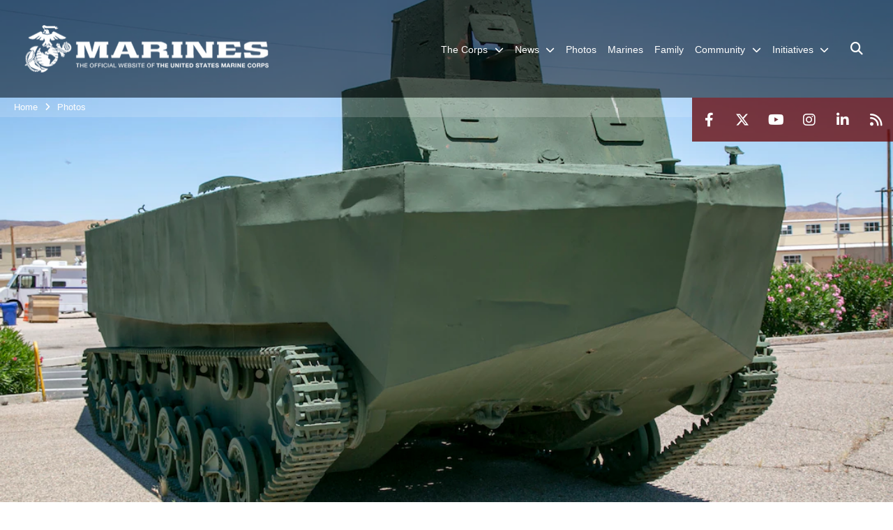

--- FILE ---
content_type: text/html
request_url: https://www.marines.mil/Photos/igphoto/2002318076/
body_size: 84131
content:
<!DOCTYPE html>
<html  lang="en-US">
<head id="Head"><meta content="text/html; charset=UTF-8" http-equiv="Content-Type" /><title>
	Ka-Tsus
</title><meta id="MetaDescription" name="DESCRIPTION" content="One of only 49 Japanese Type 4 Ka-Tsus ever built is on display at Marine Corps Logistics Base Barstow, Calif." /><meta id="MetaKeywords" name="KEYWORDS" content="news, photos, photography, images" /><meta id="MetaRobots" name="ROBOTS" content="INDEX, FOLLOW" /><link href="../../../Resources/Shared/stylesheets/dnndefault/7.0.0/default.css?cdv=1740" type="text/css" rel="stylesheet"/><link href="../../../DesktopModules/PhotoDashboard/module.css?cdv=1740" type="text/css" rel="stylesheet"/><link href="../../../DesktopModules/ImageGallery/module.css?cdv=1740" type="text/css" rel="stylesheet"/><link href="../../../DesktopModules/PhotoDashboard/Layouts/HeroPane/template.css?cdv=1740" type="text/css" rel="stylesheet"/><link href="../../../desktopmodules/ImageGallery/Templates/MarineMIL3/template.css?cdv=1740" type="text/css" rel="stylesheet"/><link href="../../../Portals/_default/skins/marinestheme/skin.css?cdv=1740" type="text/css" rel="stylesheet"/><link href="../../../Portals/1/portal.css?cdv=1740" type="text/css" rel="stylesheet"/><link href="../../../DesktopModules/SharedLibrary/ValidatedPlugins/aos/aos.css?cdv=1740" type="text/css" rel="stylesheet"/><link href="../../../Desktopmodules/SharedLibrary/Plugins/Skin/SkipNav/css/skipnav.css?cdv=1740" type="text/css" rel="stylesheet"/><link href="../../../Desktopmodules/SharedLibrary/Plugins/spectrum/spectrum.css?cdv=1740" type="text/css" rel="stylesheet"/><link href="../../../DesktopModules/ImageGallery/UI/ig-ui-custom.min.css?cdv=1740" type="text/css" rel="stylesheet"/><link href="../../../Desktopmodules/SharedLibrary/ValidatedPlugins/font-awesome6/css/all.min.css?cdv=1740" type="text/css" rel="stylesheet"/><link href="../../../Desktopmodules/SharedLibrary/ValidatedPlugins/font-awesome6/css/v4-shims.min.css?cdv=1740" type="text/css" rel="stylesheet"/><script src="../../../Resources/libraries/jQuery/03_05_01/jquery.js?cdv=1740" type="text/javascript"></script><script src="../../../Resources/libraries/jQuery-Migrate/03_02_00/jquery-migrate.js?cdv=1740" type="text/javascript"></script><script src="../../../Resources/libraries/jQuery-UI/01_12_01/jquery-ui.js?cdv=1740" type="text/javascript"></script><meta content="https://media.defense.gov/2020/Jun/18/2002318076/1088/820/0/200610-M-EL583-003.JPG" name="og:image" property="og:image" /><link rel='SHORTCUT ICON' href='../../../Portals/1/favicon.ico?ver=5VCff1fdZxG8WJ14M_bjpw==' type='image/x-icon' /><meta name='host' content='DMA Public Web' /><meta name='contact' content='dma.WebSD@mail.mil' /><script  src="../../../Desktopmodules/SharedLibrary/Plugins/GoogleAnalytics/Universal-Federated-Analytics-8.7.js?agency=DOD&amp;subagency=USMC&amp;sitetopic=dma.web&amp;dclink=true"  id="_fed_an_ua_tag" ></script><meta name="viewport" content="width=device-width, initial-scale=1, shrink-to-fit=no" /><meta name="viewport" content="width=device-width, initial-scale=1, shrink-to-fit=no" /><meta name="viewport" content="width=device-width, initial-scale=1, shrink-to-fit=no" /></head>
<body id="Body">
    
    <form method="post" action="index.html" id="Form" enctype="multipart/form-data">
<input type="hidden" name="__VIEWSTATE" id="__VIEWSTATE" value="YMiylO51RW4RMfFXPr2dzOCWs0yOyimTOP+kvaG2Incb6KnO5+WIqIRxnEzx9EQY7rLTizy+gVKJFI8A/Lh/hAOXd9xFY8RnxX29WOhQqZ9LEfLEfLRXPOt2tcIsbd0tv212xStn3xZaba55p5UWWNx60+p/JSIVQOVgAyuYsHH+/LdFiM6tc+0sDvPJTCo8cyvrE/amcMi4K2hUfPDNuXRtAUb+2FUKc3YY2fKcsMCJhIKXl3SaPqIlbcxHT88aN4Q7ICkEtr/RYPeM7FAaCN6BRkdisJn+tbnnWnt3lT3HUlGbg1Tgr0R7wh802ux9ccHd+ixQ6d+nIq4eW96HlV4S0LOoYqK5i21OECMAmWyWP2H0dCNIItl+2nK8x4HQN+ma/heHG7qMpkVujU9qHH2pQ5Y0/o2wM3JXkIltWRu+zBtqtOI81nDpfjrZ91HBF83FvUFc+5JkwvbmqPy50YWCk5G1dPmO+CGGdmGb/ZYgBTkdeuV4Or6jNqBpH1oX4sdN6sdcUs9mOvz/ZLjQixBqWbZfQrB8aqZDi7UdxxO3jtorZJgosY2J6Zcrm8b/MzcqBYXBEmjKxnpJec0TvmFe9WsgTkCQQg5mLK8zM0i2t8HvQq1urDPXMf9Hnv1+6zOLCNGPUOl8oSdRcft8bzskyb60pxz59HHWJU0VxDhyBJdG/lTEkioIRqFgb/mK1F1a56UyhPrizFctdwVUh9Thp8N40G9wYTntvv3jf/u4+lfiKLrKAvuJryeDS1LCF1zjtaRCqCcYnHUFeoATJzy8EJlSxcO/ShJ+76XUF+jrMEh4deMCt/MKPTJMKIhItm4OuqK4Dvx5lhlV7qdRO+Ckxm8GOOR+MAN5+Lk7EiDRsUonObUmwGW6i9ah5wZF0excQ1UF92f1scQJxL95FYunxyv3bIC7oixflaRjfPnIQMXdbOBdZGNVRBgz0djc4vpkj+CQAc/v6ujhVzGhFQzhPuC6EqieKptKe6Ag2CO/K+1AaWe5nzeU3/Rr2sqyTZLNuOUETTk2E6v3a0EJhxh6h785B094shfbSn3E1+6zCNQhB7zLUA1sXM/io7q0RUEPz9/466n3mbX3kGZw/ju+RqYaMh61d7yLaalEzmB3175lFCvl/XBjniZSg5lzsNe8UeW3Ipkb3wLU2+2NyHIPOqW1LP8wjB1TR2AFZJlo8n3UAVUQSQiUmjILfPhI+aWDJ0n9Ndm2/yfiYvSNry280TpQ2vXFxBC4FrPaK6Vxuq8kniVXChfk9aR2v7M/4MTJWdPPwO/6zm/M8/GsgG9vsVO4nisAxqhfRPIRM7U31gDSoF9MdbmL6suL3ncKeZ76accOME//WP73gyKp9KipLnHSzIc11x3G3K+J+TAB3GaR+X5eo8u2hvGfGqk+TyI3/0L7h1zAUBr534YoCnMVSMjT0uu0PPw+ay3LUNrecL8iJeoRuduHTuQYolVaRD2fPNFbADkotXD7ftKBuhPVJ1oRlQubt8yR2dmAt5fO26EzIW1Ig4b3gIEd5/rFAs1+Yjjm/EA8czKqJNGbZAIsq2g9+kDSBe6hK0arWgpCLS9ABVuYcLPMGsr78kgeTBSBOTNd/Uum1TZ51/BCDic649Szuub6V+w0MBLSNJlvxgb5ImccsUwy+ESHfzyOsk9OCZx4YHfGBeZS4LwvUzkEJnhZ04IrwTGZIMbYhY6NjubGyNrbinsxTwTW/2UWRGMwTE0Z9Yt5p6Swjf+dCNqVo0NiZBQeoZl8WiFExDizqp5A/[base64]/BNXAPDVTHBheIVPU/vNt0HD4LgrF0aFWSIUef3/ORkIe+Z0R3+mhxgiLy3MsYwR7YpAKYvxwcsf+wBKrvyBN+wH+CWBxY06Kvg9UQk2+kZHcLKrWl+jd469mnnYpPyUuj25YmfO8fW6C00v76RculvJjzLw2lG1407T/5prGSWHidXTc7TzXNINUJlnB7ggF+amMyHU++60Vo/HNYt9BKcjC4Dfn2+KTMQvUyhJH/Db8iRsAr8yTTGKVUS69gr4kGEvJUy8iLXPrrRsusZ8Zp4mrX5WK6WkLPhTftBjwueztaN7q1z0+ba5Z5mgU9Hpq5IirMKo1lheN+9BQdihXMuPTMVWzwULe+CRB1aYV+ZQFBUFyYTzNt2eeNJcSaNwZORiKk+pm7TZBQ9yrC47dcauC4iQtKR1lI/6A+/kKGXqvlUGyNnSeYrRwtHrEMnlxeezTSs7wPnD6ZQwO2c+t7nuvixPO3yr6XwJQSTS/z1iKQKEGyjUTVtWrV21i2XVZjNYLX0wAj/WQPnt6V1fXUBbcz8XwO349sWHQavbG5dlx+PNqBhQXcXCW4DxcOl1oKEGS1t3TROxU9li/WA3/6FLV5Wi3/6lG8q+w2wUYsnGkDEnIL1JYRt6hyvjazRdwa8QzL1dl+RDdFEH0/KCmDbLawBJKtgwCKytzVHXCV1kVJnYt5pxi1mkrAVlkLlUYfb4STGUkSXluJ+MYQ2qD8YkrfK8fZkwPYVtEyKZLsZsdwgX4jmZEkzXR9PKMoxOG/LzBc8HVlRUlj0FL5huCnWYYmV9aFvHTqBkW6O+lvbonrXBu/FcOvxKRU90bugO+mygnH6SGb0jhR4upIyrhlEiIhfywmcAG/Wt+mOwv9FbyWvX4e6evuTcdGqj8oUmtyWI5j6N+PU5fmA+6ZhjwJnMMmIqz5FsGpSJGEc+GdTDhW+OBRUpWJKbVv7aZWZclK3dNUnFQS+fu/FFCMsnXVCPW4s4dqfruwBgCsbRdzzZ/hp5ffCL93TN0ESUPi1ZMSTVIS6r1t+4KofVEt6nivjv/YnLHFcBtAs9OCQNOrS5OFhk8NSgiE8FM2rgQ5T/m/ArevCtiKyJwRvHrRscUFra48I9Mgdi3RzDmgJDvpOdf2EQj1aZqbljOIvj8V2T1J/oJQsxLYnPa9E+AS3HrVn+lQ5wrOT3SbTd9GKauJ2pCQeyY8YI6zw1QCVbLjNTnrjqx4nkmLi8LTqEMnDpICTo3Bi4Aqonl376KwWau0X85HmoEY+05k8IXvijZtgeCbOUllZK4Cqw08mTczx3XhX1o/9FGm/hrmzbOhVvSVB5zBEeUgnDGXKI2VRZiLpNptsiwRtuu9oNMIYeTweQFEYC4oq6P1gmfcOrbncMLq+HoI8amjd2EmARwWZv7ACvveyUaGWZwoWBMi/hZZp+RMZVFS9olw5labv2Vm8O2aMeJZeBYgHvhvUhl2BFvlQalI1z4F915oOoD5KO/3/obsCjx/y6W/WUr+miVcJXwV1FzLh/i2PNqePmf/Ca9ta+IPuI/9r5Qn/7wVjPO2xdMGLj6PmkYARhBlY0anyzxsMz0l1x4GqCLIbopz+qWHtgoQcYKAxTKoZ/RnqMTnxFl+nTlkEQ6XsOo/f+qcEBna+ORplPvJxabTGPxYUGkjTEwNMxT9+cJIYSlyAU0qHCMnS7KQClIDXPMzJX08VasW2b603cg7/NP6uvJVRjwlGJderkCUnaG5HrudfJe8rBXWNgbCHSPy12aP0n9Gk9YsdWQ960R3nnGwz3ETEQ1se+TSoQm/+xb8ThRfj09+rmgsk90D6XVBhavd6/4GVCwWWyAwygi3SBtwwCLJ6Dxwp2rhvNIWc0BNsXsz/su+2YIMjj4loqN4kzc4XmMXmm28chDRbejy9zguaXgPN19q1SK1OQ/n6pi4gdja9Kdt2Mu+5g0T7X9m4IcStyHXvAJEChYgE8s3eyVkfS3Gpzal+Z/mNiJHFm5RIcOpPxlQJmMbB3pmZTmpwVreBts8JC5+U+5tDYCx4baFsH/YP2hM3elJMC7mmnoj/W6B+JbX11owbJzNN5i29bEITHYj0vAtPJDTlLDwcVbwuz24Lhd0xJuYKwXjT+3wh8brUI+kuKOkPR7+SMulL0xSuQsR2tX0tO2CbFbIgtW+exVekyhkROQZe2EMBPkSoTMkxUQ8IQvebb/qIJEjF7RijhW70ihlsrHB6/leCUxmlKv79bzIG/m1zy6v2ek2bIj185BjOEEqAOB5+Utsua9zjTFR0x++Y7cxGwwcei71waLIjOadFUbYcavAL3uSecLS56y/QrlRfmNO4HDwLFEAh7vSOMglKfc6mrMSneZDHp/5nxEne6h+vkKwl6sDL4FhK7wrswa40NKILy+pgs7ZGUHJ5m3DRN0MlFKW2oFOlywMp7AkJp81Np58wyXvi2ZJ67VyeMn0wqknh9YpYMuW9n9gfqA00chRJGWVlJkK/sPq6zDzdWrlV85cAmkYfd8uBNFjh9ACAaZHNZ7FaF+frrPvz/tzTryLk5K/9IQULuJ/7o/DzMDwXBLsKZREr7C41tiS+Czma6IrP9GlZB3iz/RcS0s9j056r1gyv6mue9e6A5d54lrnFTDKmaABLLSTkYtO5eN+L3Tj320rnNyOg/[base64]/ui430JXQTXI1wrTVVAbufLkDdtbgRopBW1vFjjBS9kV7r29UeFv8rz7JtQvdFT5krGE2sfiMRsDK40yBdiar7vTjJ+nAiqe7GXj89VY4iPzZ5CxKeomVvu9nynLTSnvY+pzXj/wGH3zpwP9t0qJANozRCT5W3eKwi1V5p17Afi8LOdKU8f7iw1jcg/soov9i/BayIR33SxVshEi5PVb20u3zh8Ug6k4r5RkNnOaSFv5XFmnh4CwbRU3McWYgLaW98ylcsBb0KBefLLwv4n0PhAzJtW+nMln777AfNhY4c2yQYE9cBXcgk3urE5pZ0Bofc+gDCLixyFnI8C4qu3qaluvUxMKJzskWnV2RkU/lZxpOP1qEEghY63XIed8XvOVQMmkbYERwyh//a07fUTAneyCKVlS6gnAlEz7u4eWLtgj2RSoVgqeelzTWLUl9kxO0V0Rk5YKQlefwzxtyV/SQz1AAAMHZnxE+5mKKgE1ld2dpiap0UdrZ6AUL4UkUMW/560aAeldsueu+Xgx97xkNVpHgepUBzDYYTNmH8Q6HQUCdShGLuamxbYu7EEk4JziJy2GMHke+W/KUK3KT5fRuDpi93xslKyHCgOXPwCizvHHP+uH522hD/5jDdCDhBErUnGAbD/nLW9cdaMf7Ted8Th6PNfKT2v5wSFKEIHc8tudLpjSMiLUFyeDoyCGnz23OQ9YSm60DyN5ASSAwpDszZO5gUQVzgbGCtfXVpKgdQ2n1QhXHqTMupa2T8bvdooeD24+8Q+iVIgNg1B8Xe/i2ErkP0JbF7lfduSMa0Duj6tQkI5gUFLnvXnlO1y9kdKTSHtXLprglEXUAbnbA3dDZLVVq4d5hMc45+SzQ2jNv1+0jDsTZa4yqvIyvwURkLx+LkEKL5dj7lx6TMu1H3pnImPCZy2HPoLJK97/xJtVna6lZpV436xohPZdu03YXzRD9LfSNSMyo3cyADLfT45Tb2TPJz/1mGTdmusTNW9AwJm8K8ntYjrHAL/50xuZN8iyW3BZNYmHDYJc6j08XV/wjSVo4F+Caub7U5WSslbTXQED6Rvi/mKnsH6wXC8afadKXcJSgH6iN6Nhfzs0a4IM2/JIoFMieDg7jxUuUcnsMPyxSyM0M1Q5rfVRJqOE2cKqs6KZsECadWXAMRG3Qi4WtcU6ajng45wv9EO6veK58XIqeDhaUvnkkaeYXsVSChN97u3wGDCeqU0JaGCnTqviTNul2ll2CWbrAdJqeprbdOiGAqgr4mkxf6lXrzeNO5D5l18LeMJ7DwgTHQ2A4mIPxz4dAW8QZ/Qfe2O7ZlWyDdoEuUmF2/lJ/bEjCpgnp3s8uRnR0OrgmzRIOtMIDRiLXUUCFHN77uwU7zf1XZ1gyP/JTBOabIXTEP20qEDv7DmTRk3d5NR8XtL85qtQz2NSBIuO0atkyWPfO5aHLncvQaXrht3+3omBvuWU7MYTu564kroTkD/HPO85mCpCXzgO9WL1BRNVq1+lm23VsCFW9exh16eAw2WaPHURmEuevAu8EW1ZpPB51w0gB7FcPTyBzaNTPaQrhuLywxvK4h5/o2/fWtLmywWxhgL0ZHjyzjcjKgeDTEK+cB4PqgPTIL6R9YEo+IzJ/im3wwsHk+WMyCGYAO3ONYwpDdHeeMICM1Y+CpWeLtH7dNP2yTG1MJP4rvRIhqm2tkPWHOTu6j9lROAiIQelgBd+dS943dTXQ/ac2Qaajww4WPPuGm+cMqNoX0UdrW7BcH/lWQBnRY6OGMkcPRv3ndU+OdV2NxiW4UPmQlwG4Dbio80pINpjrPWjf/7CRiYvMed9FsYLY8aPHz4Zh7WcRmhHWFHna16Mf9LL2KTuytoYKcl7CVo3xlBIjZ5FomhdI0jBD1laN6eYDwCWYOfWGfmtxwQ1G3q6fQQBzWs+zIDnCzolWQPnRTbr1V/2//vbz+iBzAn5RT1LJ8d9fhncetBPWMi559o59JcLNnOZE/UC6SH0Gm4BfGiK6BzCkUutiAT2znNKmy8pg1ZJq+aztnIX3+mHL0snboTmUKKAAtsgUIddzoEHSxTbRSw/HshbedfmjSPr0hVyxLFMMHemfH/JAWmQ279CPnziAttA/V++y5MxN4DWcZztIzn5T2h96fB3uLSeKq8ieegckNycAwLytPSxSiMooHbcuLHaJomSXcqK6he5k6lcIY7jinGpEqgWdNI3QkQL7MrZg9JG+zLdZCmjSSH5AcCr/dbttx+mUm7qUWWuJqa+7MR26YqKEUmopbD68247HWG3iPY7XXPQ1sYg6tSxSdRPxxMcOZK84Jthn+bOhqNpfFWEzmhMB9HEygtW2/flHJWLjpDix9Eh5w36NWllDFK0k4VEdUwqNgLQLrqB1yrb3hyO5j2ypgM0Mog8BAXcIECtwXopgyu+GzYjapQC9drkROecdfnuwMbP+vp7NdEilFHEaXUlFVAWwZgvIpm0k99f7edHo+3zRUBvQhrqvy/WfjN4L5Hl3YSUPL5+NO/jomPvLGj0Vbq+z6bwBKgdDhEMHoXBYF2GrK+3IJxafAkqJ6Z2zIoLc3XY3tZs79974f7l5i/[base64]/mNUFQx5QeREbyDdhAvwcYhpz3GT0HW0ls9vvuZUiAvRvyrV5XG15Lik7r3H4wwvUlYaB8NoVqVYsdRC2O9wsSpIuumR2TvjoZPqolzm46NSKbUZ/l/sRR7wFPzEyI0IZ8pIq7v4HNWUrRDUSbpPRUFpdZ3V7g2DXEZ/lS5sqYGhwINeCOiAgaaFEt6Q3PrmHKm3Z2DOHhx1MDoSKzQDW8icVXscnypA06sQ7LdZSIevyx665taCt3MuLpK5QwXONoUoQjODGZ7LajW7NfNgGUb0qSc0iQD4KshQeYs03EaYr2HAr9eQGoka9bu+BO4FeZP+XVxGdg6xba2+eBNUHg/fvRIr30gdLTMULDdvdLg28iq8rkFpFSaAN7w2BBIc5w+NUCBuCL0ETw8/vly/dCj8aToDdCZaXWPiljZkoMt4O7y5+G+YjPwETNtmPeGuDfpiH9fwSk1sO4skSemyFv8p7lVGP3i1i98Am/cXem259+rLMpelAFrX0FMh4PEOt3RnGr/CKI2SgDIupqR+CpaOU5+eUkPJ8a7R9ZCNi2v3PlrkjpYrmHqhqoLk1BNyzPy06G2F7Ek0vgCywtcrXks2TsSsd5gUnprCq5TVYea/yUItDbXooUhNJ9jep2KSt6mopkI7tjO1ODwhkkw6/hsIosA+0/+un2uKY7Er1WJj8uW7P+G0QBoKWB0O6J/[base64]/x8PBhHnBYHsYleQZ+S5M1KmGa9f6kX3nLXf7I5nMi7HyKgmCRrKfqpDDsRUH0IxYEy3PVTTkbz8AXHgpSeErd3ehScDlkD6VtxeJcpK4THlkxReKcGv/FCFvWpyYVn+5CDbyr2PYr9JiFXDI7rwpITK9qjc9A0CaARB1sYm8A1E0rGAL3VCtBtM1pkIj6rcd353GRq1boMFNlLEx946Lol6d1bZy54NFsaPePNNGb2urYqSid31ok7+6gEsZx/9J0yaKvx1HvXmEGR2aKpF7ikH9mKLSo2+/O9W084be/82zkDUaIpoPxU5+HW8R5sv7N0Q4gOJUsZplYefyw423amEzcJAJK+2qMHR5zqk0HuoDilElg9W/yOV0jftjrcLS38UUkHaSwtU59YCQoNWxvhAVqoKYTKmYdkZHsKuVyR+xLYD2FdB6wkDj4yP/feogW2B0WcOgPBhm288hvEgEbGFIu3E/XaaKXJgBMRC4q1Ds0otV9CVwZGtYEXubFYFDaudXEzS7REWPrrnd5HxHP9Gb1az+23tAT+cpEn1gBaP9c/A1kyWV+6e7KjEGTEbApFLYYXsGCFCkvwvxchvbKo4vSSufQkKtjHtEwCQYsrxyAK7xuJtQ6VB+SdLBYsXtTwphh48gKis7DjBqWfmAKK44XOcTW6kkiHsSH9zqzCaYzny82FjgUv+r5aBn1+neh6fVLoWq5lebopf94TudPe6B1spVtKxpVjUQ8Zt/JAdNc9EKbotz1AKtqySnYObdDI21IAXtOVCXe38nTp1VLXD+2Y48kvQCPlmkoU2MhibdWhitYGfeMd8GnxC2AH2sH/1Uo98YTU+mAZQNH7hKmV1IY6F7PQ9WoFPic6t/Mezh3ibC13R5NhYa8U9wNXNOavouNkZZ7fNa/6iAogKFN8pY65KulMp4ZeVqj9QpPiOhd4DAQcJiEOLpgWbTwO7azp4G4+1jdBTrsXPCOFtyWyPtXowFZDeIDR9ZQfbe7fT/Tdc004rmk/WF3vKW4GwzQLqtqhSCZ2SSc3knioFpCNccX3VGgcpLi52y49L7RUHo/I/U2zrwFNNspovHiJfQ3i1mRnNQVskrTSEBSScVUfL8pxw1bNND39YYfUF94XTQKgtSlfgMSp8yoOwFJ5seHo26WuDBvID3q01jU/+UjNl5HEERzCo2FiEkh1lBT9z1pB3oNjuCerU8cni9hQiPC4USTuqPfxN+Ic0qM4/vv4+1AfwPxgDXKRGxCaSOf59r4IZ7oQNk7YltBdQg3Kz7Ezn6/Z/72jCW1jHY3dAub/QwkJfhNem+kMVduB7gBHwWazFKyrXulhElWF2/t/NOIq1aaSHYHiPslpisZxsm5Af63kTENyrsJQtRkxjJotoJEK9pO0SVZdedWCKTWoahrQEGqAIADYsIgSVWqjvn8r7+QLdLSG5QiU3JYuY3NrlRoEIscBYclz5xRyDCo7HSxH3Ch5AuDTlqzB8Ml4T+83R9/iDiIDuwiYOXQ0wSZh+QOPqhm4yduI78xDlTZ1LV1p097bpQan9bvBQW3U40xgqvXowPKUJb4rNdiBNqey0ghLII2rzL76W2OXuof+imXmK7mvhe/P7fA6yf5GWYmgnwbX8DjHaUPExt3dbe45l80ABSJ9joXtU4W0He1ogUzAU1QYnbtsDcpzLMNDgqkEsdGoHHEEfBEfi4dSv475OzrfI2/kdX3bgVeuycBadKmRh+IG/jaUq+nC0xKs9+DEDEvGhsMDAM5wPJnWWRpNBtLt92gMtrULPWoTsSqj/vxp6aqu38mIzvZHfi8EFnma/1M9fAjsgYrDrRZjuerCH438wYs0PoqSx9S0eDdVrvlmSaGQSnMPHxdGlAonT+yDilwDzDDI29yoHXcw1pva8RWKFMSK6XP2e6DxRn1NrcsBaCPz7naUzlFy17F7ycCxvdesUjAya6nfFOWvMHhNAZEltlCiEfxiKG2ka/U1/+kIMKYxZcmJIWZLbFo3I2BxK6B60deeW8+ABcDITnIqidY5F6awtmsfamoplxDgZ7I9R50l4VaoDnzCeY4pSg6mRRRxCz0xWFmC3o+pFB5JMyp7LvGvHpU9UlBQ2RxDj9ivWY5//U07RvvrcT/KurnRlVXQFFCZ3Hvrnq69oKGZaHYy+EELZp73N2G0MO6DmIDnLq3zzd3YMWMdjS+K3sDoCCK3iHdgvtxC98e3yRvKHlgQYSat0MrRJgwM/N7jR1ORY7Ns+M8AtEsHF+eDl/4oeUkzzn/ItgG8/0yJfMbTt0IrnzZN8nT09UyP72q7kLi4elLpiqLK1QOSbz4oEBaHKPwVKJuhWJVGrj0CQel3xL1jI4iM32j42CnQ7Yi3sBx4cqx2zGHZM+JooHBuzLCg0vHgFPYRe2Lde80/HzIreHJ/3qRhppESNHXMXCFcxJpz6+lLgPKKBNpQ4I12sj35yjaVPXY4pEh6lynpUvE5dXVgbZi6Rl7JiK/cjhK5X6V0Cf6uFAh0jdkJIbHogORnN+hnTeEN2Hxi69k9h4xRWsIrzpf7ihJ62z5rKb+bNiAXcJmeqtCYtgD3Se3EthpsvYqPXIIfSsp+cw0WfuP8GZcLlEk4pSbcKkrmZ5WdVdj4N2zN5AUrBr/omdrk+KA+S57q1avaj/SN5RBS0THRKD2fyZPcwCg0ZLyXxNsIwycn++nG7TYhExEGscTOvfHFganyh5n2ANzyh7gZ0NsTnwdV5GD+WJLBsjdI7/nX0NJMNu5ueNxjT6k9T4zJ4lcv6+UoCKmgu1t8Dx4l/I+NWrwqMbuFgs2zJQS0vvvBkHI47EGLkLBtnFRF8YRIfthNIjkY7ubBkk3rjqX8BAeA4TeFTNDWsonVeMlEFa36Fe+ZXJT5OZ5wX8lcysD6zY6/hVxIdmJimfWF5YAAls2sDQ3znDRDjsllL5ed0Duo7Vi7nYxZrJFLprXGYxza4AsRkpiSODJ5sFLlsLlSKJ03y8DZ2aaAWMHXe68LQbwWRb2hi3kqk2B+ryzjpjF9hZWq7lz/j+vw9I68LO/S6pBP56NUVZ/NtXcG3TyaiayErrJu11wDAFyPn5RWATw0IiBcZ2CdaLg4fbF1g25YpquCp7GctY0SJk1UldY+BzHdSa6eAMi/zfXpJcPK62tvW7Yl4YW2qsdwcajoMNWA2OGN2jMZDIBga2niPmlZ72XVrJCRUlZfRCdP0W4/jWyvbxyIbK6i++C6YrwTFpe9xBaoMswAxzRdBr/GNba0Ixej2VwZLvNDLrqd89FGODg3EooKdOTxEuL12yzuwfOmN2iJr+G+SaCqpaC/AJQO37SXrr96bk/jgkb2P/WiijPXVfgURNdY1WjB9Wmn/IuEwQuK3S9RW/lJxtMsFdenZDQUHIgoS1+Yz7VZ2Q5didFT4GpAlL0ha5VlREGK3ZS1ZM1Wj70cjv6c6eqrjhJqG3bInK6ZLb7Rb24nslu1hYWflZ7Dj8AGvfp5uRuCj7kGx6XVdfbXcc6oZSbnlT9OLKi4R/yZQdgLChJmk02OWCgPYJ3EH38g69GFA+dScqJtRuLqsF62t3qDsgdFaZu7CSnfeg6HLx/[base64]/bIsxMnCLZRxSmvKjFzD9mdXEDLtmz8cgGWrMmc8KPYpW/6wXwXlVLnSE4pHne4Sl2x3c5lKQP7i8YkuOzTrtW/KeT+oIY61prGXenZCYNgGQsjJVTtltAftJDn66Cph89lq3k/lNjcwdEH37inMluVRYbwjDvDgaS9zAJ5McA0xIUmvylCBUJDO/kTQ7UtIimDv+X32cKcQy21Hojdh6pYHuM7U0QnOVGIvxU/JY1SmEGu28IgUekjA0t295v77mc1ETCXl+Oa6wWk8xIBxBKkWqW1u4GcKPPwj2n3itMEHzKxB70MvU9mDBQNTHf4UItEm6VcRFywh7omGBRIz9ec+Ce7JuwJreh22NmiKAeJeTGXI2eppVsOAo4X/dHQ8JDf7mA4rtB+jdFhuiV6HPV/3pSEo8f3HTH7VZQRKmr5ibo4292e1rV6JjeSe0GIPb0hFFGyjzZ9cvTNW/XJxe9xV1n/dXcybnhFKtV74MBQq2/bws5qKhfMqEx/VwL8LNUwEKXrWASfmommaeiKlG7roPIjbyG+iaByBRevoYO07GXo28vB4VecriMIHKqKuD5PC8cQHRkm8aZ47TGocAUimOHIbVHYwVf4p/Xs1fQ5WJtmHCjREQyj+gCa3JEOU2U53OVKP08A4IRhbCvD96+oiyteBIUeVMZv+wWVNOdbn9gA36kmCYB2vZ65s3EhhKK2MgY9uM5g99Gok4pDxbwLddQEvL5xmUuEy1lpIvKWLbIfY7nutyXmdgBklJuSQX7PoqYCsaseZ1oJ/2T/DQbJak7F541c6hajF22OX0IFzUoudWCmACfagmyS/Jj9LaujsM5LaI+IahSD9JsjGxGXUyv2pXBy2WsSFUEXR/5olI3lybmh6/j5UGKDGbPJ/2ju/ksM+jjhDwpAfysXM3+duiRyYwoSjT1k5Gjd7sP2Gex0xAtEHcvxmWENgdH/JVvcobrd3NF906OKXwZHTnp+UHK3EMuocB8C+/7EUiot7NHHeN/Q9BxnuGcx8qy0RypxcFvDpgOAfMTEYMmVtCwRTNAZnmt9dpQyeu1PY5RWBnwn4NPtFTYyAKtZX/m6KjRoqmqBno2LUKURQYUcpexEdBa/tvokXV9AQnj+fI463195V/5oCLj5siJs2EJBjkfhY7Up8w3Wj8zf4X2fQ2Q+sF/cqtI4MVna/rAaTOSe0PnKpApZiOlzVizRPS9d5Zb9ZSAYHxq9axY7QLig8liGBt4Rm6RxQHhMqvpoizlTmkyKs0OwLgDk61IdwMZBE/BFk4irRQMrkMQ/HEy2GiP4mfxKN5Sqer8eKAdna80nr0aeehMBSprLk+yyQdcMPxUnkNMZ6t46aKCwLAzy30M97N/GqiaCiDo8yydCcV8zYi9tD+k/gpW/6l5w5Lc2z/iu+dxWNCTzBJeVVxvlLuc+Jy8d4/1DDBdkiCBW9s7+V3LFOjVYUkOylLgjf/u0TIc3Rsc1Q9rVmp9wVvJbF8oTALLkv6vERaOam873WS77wZL157sEtyXNxokBJaUk+MUpjk+KqfrtzafSwfRfezByCeVxGzBAJkuw/zuapaVip0yGgoGhBwlRtZb0iHx38tUpFGXsGtZ6OOcrY92yAmvJj543ByjaL0cYoKoMb9vWKPHyGMHssY8IFsnGEZWK6xz9penMyx/LkeH3DTRlCXH+SjqURbuc6ElHD7uPWDO5MB4UM/gMnsx7BR1hlBdm3OfN9m8XPhI/5SqyNk1e+KdZ6BewgaEB5tbROSP5TTluN5eKDRSqaYQms2sR8YzxgMRA6yjHnWc2Q/NfFoUBCheckJYRZSCqgwbH21DT3JcGxqDpFZ9zB+pR9xHXA4weBhRzdQOghlgazeDprbxz6663dwcgGyqTloFgU/0lP14BvF9W0EDgmvuhDw24V/BQbm0WS0PTY16PmJi45rAqvcgeeEJCU4bUuVga8vbgMICqN8dwZ9fx8ot5Ugh0hZOdDH5Hsr+Qbt+VIKwJb/zxaqxU3ZVhtxF0kZJ6QyW43pgc98J2AXEOnFPvSonXYTlxTtE5mjos/8ElsOTYK+YJkNTybkT2H+ef8ilQEnxtC7GzGL1ImdXAldmtPtLpP1tDJWF5NQALpzPJo3rGW6auw7WUSym786tJ4N2tmtFtZxbG4Rb7uPbKYKpL/3G5pX3S9X1ZclWNPNka2d9eHsD2gDOdBmtG4PkwkaeDtYhKk4FXAl6W9FECJmKcWNz/75qHHEUzj4GGodajePkEd7/S1eCibwTd4xykB+NS3TS66BoNAlKcYPIs6yyPPg3AEQ5eITRsbkH5AQ2cjHr9/q/UaqSDN0cT4r+0uU3wsuhEn/5iZLCA8NnEAGyFUADqAQBsXh0u9kqea2w/uy2EDPanurumCQTP3ZB1uQ+Q2tkNLwio/64P3JQgZaXMITC3WagH15lbvXcFscF410llJBkrUcj81aAsxYKDhVZa0/VzfswhTzXdHzHrSBGVKvhnhQGV17FL+RYmL6cOVvFikXkR9wEcUe9Y3ftLyztWzIA1zcACzKgnjmifCS+Hqm29BrHrCUiweJPNNZiIwkQ8fQN25qONxvwYtTeKvTMzgTNFY27uwOMjLQSpiq4HZ+J1eTYhYo9qnfuFdYpos8dOFSLrnXsAWMTdLCUL7z/tN2/zVCYeyCchD/+XEfZMu65c+s9iWQqgTF14AzzfR/xaS+Lnx1TtEz43JriT+j9QXwlPJWHIAHrPZTtWITk3LwFi35/w8fIKbWE/lI8gT7ou9cLj6LQQHqTHhUBc1XQ0XKkWMyfUEBsi2a0w/vEW0Hn/8++Fgyi9s9IcMqC05E+ahZr9PAmQG7TPoemXaXql5XNjUOK80/09oHyUGEtzJAvmpb9jjS8eYdwE0suKBiPELKvHl5m49IlxbcaNdZvc5/gmvd6wGuxJBzKyXpyVVFK48Detg1yFfCvDo1lB/bRQGpJyuBJkC2aHn4q94EmzYlD+xUiyP8mM6EgWkoQ5cT9f6mBlP0WihPZi12uzuPOoPU8m2bRj7u4owiMeCnLiV6Jbb18XD13MPxkNOKCDHqqC83EDKHyfwRUeIziticMj5u7SWDlE44zynnzyhTv4sO7x/RM6T4npu0gp6YH6iT0c9yjcT4zqJH4Txqcfslvv8myxn7VQHwpNQz5To9UlFx1f3NYrHgMEtm1X5je4biEDeg/ihvFVKtETJl0uHauohcpTM0UN50Po0Fqph+aXG56FHjz/vyCTsLMAN7oB9HhgBkvftw08Ba1nmzIqdacmDQnQxaeCvwk7uUrCOUMvybeyJwvqHxfCdYaQlfAx+o6WfzXRH7cHdu3SEGSZRc9i4PfXwkYh6/C5cNT45ZBmQ97ot5PM9S43huPTQu8G2gWMyGduBz5NjELhpQz8PYN1OZCj+l/Yrsrk8PLxz0aSsyFZpldhOXrUIzYQ7YXMRS1U1Z7/xZUlgu+Xz6KwFxCNs0149meIcltFotXcLHKaaHOmk8HNpc/TB8N4a5g1n4S/7hT1H8m8Bu+79GltOL1yMOu9UkWy+uF/RMLbS89ZvK54YF6l1ibEMDXjI45JtwHigbnPRU7poHD3FZv6ZQPXFqGcqe9uNDxgpXqsl1TimwapNbCw4U0PqLiqJ0VBHDSjBtz0knLci2+2tFzWSPPQvgsbef0lifBGaFmA3CHAW/mTaGGDmC3T9poT3eEfxfIGNMePJ0dDraaBiUj47sLGrayI7ujNeXJQ3/CqJYV4/ykr72hwUuWLiKLyQlMCXRMRfFUWfmXFlpVBc64+GTamGosXwngfwGnrhgvaCzps5gDyP7V7xMO1DBMpKgoj58xMz6NSi4MgnTOqjxm7q38rOUBrJ9RGWERIKIf7k39cvN/4ur9cnNHc3vm4xewuVn+PhF4Tx4UyTvVb6PDKcXXRSA1ANtc8KsZxS+yGdFhgI/RrkRZ6tsEMNdJlUu3Xn3x4OLFbcvla+ZMfNUT7vDhtNtwHpB6s2dq8/CQC8o8wx1jrVEWbSrUpzJTViC4MjbY8cpoPa+D40a36LdGIB2cDq4SBz6pPYAjcPE/YZ1L50PVJPfdYSwNDgDgubaUlTfwFj0x7lNgYmY4Upsb2Fu+ime2E/STrkX5trD3bbqikJ62KMiIisi4jBEbDxTiU4IVkyLA/KdjEYJktfQ3jDPINRuMvn0BOQnUdvDXMBsPb4FGdTWIwY9z0q8YIivYxbUZVoDYIOkkrAIzw4An4Hxw7Ip1Bz+gVdKDH5dwQpw5eJSb+J/SUyJ0kFxGKsHasIAXnPk7hHY8EnXqo8dQlgdcUQwgFcNZ1+64wWct1UAl+1re4TSSPEQFop9TV+4FnWGo5Bv/B8M56fqBzT/36g3Ja4iwP6/fdenEq5FsH1ExNbIxfxBGGELm/fgiwkzKAs+QyV+iwV0b0DzvDlk8oSOLAxp0i5XI+sgmareHu5a7lKxRNDuu+9hoPk76/5PFrC/7K/zLXSYIGPhVsMG/OBNjwyKveECOjJBn3y9JzaavOd5kkgfPkWAdshHO0gLB/XhJvG0QStpJqSFY5obNd/TuZueXS220aC5/Uvx8PD5ynBD6YWmer43xTB4PzXl8Z+qvDpGjVtYymUY9ndKD+Y9ZaSMSbnKMIB/OMFDQ11LC1QW5hIV4L1CbBBzX3tkAhuGlpFiDQBZYEzH6NcNRewzpSi+bZEIvda1eDF11hFvofueCIrJ3fSNYrnw5YYrnohWXfpUS+lJCLfzqr2v7qPy3zaGw+kHdqtx6D367DtJ2D/gVPPxmIRdcgnatGX9vmupBFFwg8Rondulyhv4GFxsqsOALfNqxYc+4SNVNqzCPJzPun3voGVopcMKe00SfdN6L3RrwxKdC30RJ0G55wyx+dcaIG3hfBbTOSciooQf7qzNaR3nAXYmV+AD9IBaaqAWZ1nTgbrd8TYezSpVQm09FwK96HYj2/lN5Cz1w3JjlGMr0RS6diOjD85d42L/pquae7kZEpuOdlsqSFvVQ3tZzydlFPy7/fZb0gEu02KLld2YceWHL07HOJSHaDWGz451xxIUtRBMG7lntNrObXHdiuQrd37/WxuRrKtEoD5630mgnnJnh3Qc4VY3QuYb6J/[base64]/VEAL30PoG4HRmD/jBtjMbO/p4+1bXlM18GDTSdy2JxPHzsIJF5cAtY7QPq7KQwffmwLgiy6ADSciOziHQZJC2+Tua+rG0+jIezlnK2lm8cg67aSiad/ULmW8kEcXFOKpkep4HN+sNJqZXoBiDjJ4GLT6g8apoLoYTBMEopTxWhB/XpSafa4PYKh0ikNFtHWW/T2knhd8IqsvE+RLJBTrf9dwGWwX7fGP46J3DymU46Q75K8isObICLqJ3FBwl/AFnUoSjwcD0o5DVZ0N+EdzjyjcXd8rUIG/Gux3xRB1fja4ue3zOt6iFIpfwvp9Jh1emZ4UodnYgfg1x5wT+68iAsR9C3rgO7ju3S+sydaxdjrYKtC7amZSF2u0hkdPICwcKf5HhAA8QnUUvw0yALit4RKc9S4NOB6BCZMIZKmnBoWlfa/0h1eU0Z7BTUt2+fQNpbzt4jsSd5iujqLzVA1ThD/fm1DPbe1gctDbm46zEptNiZW/Yj1kEm/[base64]/TeGWY8Y6haBtzScnH8n2iwVLJcDUGWW0TPCR1mdb7b1XHvNx4CHj3zpXCkmZNmJMNQwxZAkoKOUy30+gt6Ncrqldu2zIKCshDlUd/VvMtwptNgoVxH3SFN0T2Wu1/BNAe1vmdvdMw70ktVAQbdNbxKehcqlW4ZB/67Q60DsreBKo7pxEKe2GmIR3HUlMcKZmziBmDRuQ+mB625oIYwC/X92FRD6zYUu4dJ9QzLPbBoHtYgTlzUf0UvoMhm2AGOVicnwodHKShrs19DEqV95GcRJMTJMcRnI/SHlwgAG0VdYB3lV0pUSeaUpdWJ+ER3LQs78Tm5wVlj3mTH1w+FtnED+DrLo/djsYxRcnYMyf2l5JUTIfU5dohYgGwpdle2M9FljMVwCb6/i5UDtKloPRkxTzIw4yMfUSh19nbGAO0v34ddq0LCFXoMBabL9bonfvMXxMP1ZYFGWadnn2A10VfffmkKGassOZm/tmAkIQqOYNCDC6dJifktVB5U/Awse3dgp3S20usLtnw6Xlol2wBqahveRK0Hai9DAQ1LSRQqHSe13njsES9XSxoNZWLgeWuB9Vt+Dk0dmBX2kWwKS/[base64]/DlsDPjcM6+2e4GOxEIHF901ok7tATvaeLFi7yl04Sppoi7eIWKzO/YwxeN/zELF3GYsGuzri2+BySKyi9/jBmYfLzEnsMg2hkTkiG5BMtw09hqRXWhJImwp1HAAsIBvtKbgjjnctaDr5zxqFDhctozRfmokN235VBANrDl9jh27O9nLt7scRag3v7pKPRcDr2AdtXX3xDpN7sAR2ENAHaJNe/kaDjB45FJ+2HEAzmbqNJ5EZLfgx4VDJtP0S101almaiXwWRvUOmkkvgpEAEUpAW4YZ/SK20LlQkEGWoZxBN1Ef8iSuoNTeZGiAKB8qYK0qd8+NpFHukjx1oFRtKk1L/RfeNpxnjGl9ic5klw8ut5HaEf5Kxa03M03v/Y7aFJzJx+oQmYDGvjif2KZKWgWNIqv70AGWwl5DIT4v8c0ONvPpi+wqyd4KqeV/9gYpcDR0oLuzqulthmOWkdnE5ZudlgFf8tWvYa4NgrTX2sDKxt4EJftYoIpqmfJFM6sxbsDW0GMtkzfp4+1S6BHWkKoFQCbKLyJAGEhwmS/7zOg5oI9MzoPPfwGXqUXqRL33beXWCVfW3Thz/y4WtEkgoRoRU1WZjI657EJt2fUXYFjDdC8Jo+qOZsj1fIU5VpssphaFglYMZct3XoQhL9XrR4sWl8W2/Bc3q/s6F9pmD2ttlC4FjSS0GyS/MUTDBOGa4nyVdLuYY5N+HGl0RCblt+4RPGy224g0ogQFbkIfri6hiw2P2IFN7zbjhiSj8nnS2FsjmjSHzoFyjI9yo/bil8T6SUvMPYtRxf1SHIRGiU/vGxPmRIhqvHcLcXCePR6V/iuCVDUduthSQpVGcn2NHmnqvO6KEnrqjShOP94fqbpH9m5nse/QOcNtMk+YdWr/G9T3QSk3GnZ6zYvNJMH2fKOLmsDkKmGiqPq3irUP/3L1MKfiC45WauURmvy5ZQ+GDE07WB8YYBRm1ACOYsq3PUgmma+VbrSD3YLutW4Yes6FdisDQjirnEX9i6g1gVuU3VfM2KcKv8n/oqq7AjmZF/zHiOL5vc4a+oXtZt8VlRZWi2Ef9X8BFY5T3Ikc6J7onxK4m+xK5trTHHMB4iWnGqbmQdNGyBZngZoVIEQNwEu7PtCEEnRosuDxThVheDBqRLsq0UV5r4JWuS5me814H8tWNZ0ZJihwD3Drf688jwvQgpBtLZ0sM0k9i/OZqBbFPHdyNxa+TI+ge+qaNrkFyTswPal03Nv8rZ67Zutqvn77X0xugWRKR/B3HCaJqtR83RGEclQsbqjkr/pwFRoCQk5aIod8mx5FK9Nkd56b5h32oXeZ2U5k7uYbG+vWgo0F3vvQux+OF+3958ujklpW0lb8YK3mv7e5DZ2H6zK81fYRBa2YJOnNgKyiTBSve0eUJH73ILMWRJsQxQZagk638KYueIduXDPfXVetFVa689mvwlRKbg5kzBugAi9Y3WYH85/BJkSqxtfrevdMjKi5Q96V3kmnI4BKJNcc+ur0vjUtWbQ1nmuvn3NrNinLlVK0ZjLhdOXe8OtdWN1bLOpkUxHg3rF3RjkvzxSAmdwijQyZiF34YYbglPy/2VQJCXDNnSd/cBlD375AXlB9kafS77Jx8uz+Fo64rJv6KCrHkE5NhcYRK+lHzsxJqBhaxXSuTT5LAY1l2PPF28wMngJ5VGUKebE03+mJNrzZyewExpscAfByXYH4jEGXRJctVjLuyzw2G8NGRYpF/J8SuLsdpjmDEGucz9Lv4Qr3IrFghky5X3KNMC0m/TgvfZlts4j3QyWsSo/YGmJFNoJQ5nAXeKfjjmSRBMUzezF52Wgr39gPHIrszzc32a7zX8LQD+Vrhs34kis0Y0xgMD8xrT4BzKeuxCWJ9I7niMHvMp9m4kPvtKNiMQU3utGJniOO0HwQ4tZNZj4APxGTtuJf3vLlrTyKoiKR7g8VjRAbe7IFET/79oblTF4JliGxLwolAECwHT//QhE+1iNOIUd3nlq1vQbzgQ9kUDB0enLliE7oeq0wqnbnMLBwFd9O4+uwA7108U7thKWYJeRWDFkOxD9A74sZnhu5ByI4Fp7ZU4ojTKDQDmbQ36zdmAMYcAkwHM8YLyZ68Hb3N6UxkQD4yd/Ggn2TpaLigPx4F+5SPQF3DeFheZVOu1D8GNppfzgtd6ztt6Td1jxgfWdfSLQATd4XXOp+v7iJHaYjAfqivN4yMTctIgrf2o9FvqaY0PfeFSR26seYWei4T31cSKzYTPr10+ya8rqNScH/7bGRvXyIr7weNvlfXefN2eSvaRt9z9BLOAcKh9Wj3F3Tj6jwEc05+UctkFb8zFw/vS5aNHqf6lVCl2w0NfqTIr9KEiIcM2b7dxOB1OnIX/14DepS9bmNhPe/2Ekr/KUDxY4B1Vy3RqeQD6VAdAQJSPaKk/[base64]/P/q5RZuuirc59p8Ka/yPUlowA4zizJWtuxjU14YhL4M4ZZOpbeHBydBsojejPfEDE+GoGoFNBr0jdQ96yRoqZ79rYJbDYGaOdnyFzSbzlZPl6ypgJ0eU7CFcTJQbBpmYa5VX/D1hbijx0gxE4ghxaiuFmf/ogU+iWYKFrkMsU8Z1jwZCJ1M6nzEXU18nQ4ASX5hf6M4CGjF42sp7wu3HgN/sKoqkgu8AaN3ZlMNMn3A6YofF/3sIcB+zsJ7PJ+JqF9a7PpUIOLwKssmUm50MGsB36ORi03R60DrxMwCnPjOoVRGMXpSBUJrzdWPOgO8utflyPr7uaL14JVmh2qfxdI37oQ3DRxdeBAcyHhvYyvYHN2pO/QtpDQK5BbvlhJb29a++vNzFRMYJRAJZypSE/Vq8v8cwdDBrxMV0UggvXH6YICuGYA6QpChshemXTXCc4/GL5tFgQlSLYdfmzUTFAQGFd7qGehUrMu26J7pN6jythUMFTDtWLdEpmM5waEpGCK0VgB6lyKRN42TyaAV44zjskA4aAiNMQAqjMApKzFvxeB2eSo5uptX/F/nE2P2pvnivKJNux+0YBQLTL/YKDb/2Recf0e+yb5QB0IiS41Y4HymKRkbsocII6UwrGQS3Tw5Oxg6J5W6u98srGnBvjijKS//7b7dyk8DIV3kBIhUqf1HMJrzWTjrXepqm0YaOpXxEHGqbeK384QT/FQoxypZl8Y1ZLIr5DiqIgo9FG9AQbVvfeaUSD6OaPHUcpVaxVee0DEA46TCSiwBYZoVD+UTXjB3zPCoPqPHyj+iwx2/CdxqZEW3ytNbA6+vJcDJi5bC2Ow5bd2+ldoauCOs4Gydrid9Ob1yu6Y/o/DxzW4rnfdgbWKbi23n4teKm4r8XT/kyeRy7Vdp89bHYZ4ZoppSS4qRC8cAnGMq28wAOhK7H/Q71woFJ/KmtBfa7PsqERJUxcDyHAnTrLXC5fUlXwGLDDVHNYsbumMZ5eVf5SReNCV7e9bxakM6THbfT1CPDpoa1iyyr/EL/DcxjK45bNB2XSas3iddu49IEUFE0amJGjDREws1Qg3y/Kx5zFPHtFcQFom+r1oYl4aR9sCCoWqOUxL7yh22XktrWCFFGvLNYvT93K1gjBo3gJGxdgo4LUotXGpexohbv3kFfwNMD2XENU00BRiMUUkFH/u7QUPmdGLcjc5AjNdbzSas1f4Gqo7t7yMQbvCOGe4hbK4nViPeAVKWpZ9gq3//IkDN0/cv/8CSJD1+fMl7WWDEDthaZf1XyBsN8iruZJBWA+kTHSKyEqn0+PhC4cKWdERbSOWjQpkaLHM/Kc7MEc5Qc3pYDz1rxiOZb3ZyGBXBZ5PGHFZ7DyqwQGfYocRs98qXhdyy7BccfG27hpcnsHyZeQBfKBoaqYVodLHX1DftF67B3Op+p6C4LrFr8EvNU0Id6P/KQQm8vHZgx/C5F0JwHz5Y4yPK8njOWgn5TxJFDrASy53AXSzdEpx7I+9sym9HYjUaW8+vxxE3iAbl7V/0bZvkX+xgmjkoZWPX/misDzcpPVS1oabqBguYkoDnVitiJHwY1jJ6yJqpblDLK2/weH+jiU5gmhYtARSDBwugyKXMUkcKybrAFYjsUK70f6VSM5aHM7VaDp12vSh0/rOwGbGzL45zPIrWq59OjI0gZeQSeQP1CqVO+CKniUD0oI8d6ZseQK1luEXI+2u8IESfotpw2T15u+DjtQg/WpK5i89Ni1H5Ub7iWkjmu0kdT5Nc8OtOHTe9NXkhIIULTERq+nf5gibZyTL3nzIFJ0UhDp4PSn33BMpENR4yxHipunHmYKGOlHea1vuQ36lADN/OcHKY5CM7K1jdAPXbj2XGj6BUc+uNFcvv0O4zzuM/FKJw5O7ebDdAF8fZRzRDFkkRUErFRrprAFeRrCfGFuqLq8gSj28RbvvdLVGprm/hgc4cBhAZeVb96815nYFGiejhPsJYTwBRbNqDgNwoP4aMQqExRjCPgKCzELq9BMKOgPzTU8peqWgAqV1CX8rClU5e7Yn8nA6+HC3vgfEvwhOdmqj+7PqOuI3cV6L6Jr3PWYmFHR6bW7F/FujH1yFUkspxMxMcArq9I6TYoKFzu75bBWY7yi0e8sF06AefB7fxfNQWeCQME90wSfBElaRlk0ibRvDsMhR0U+19vjJBMBuOJ2PYQhKeOPxxWypzPQWSnu73NlWseUFJbL1zAM+3bYyQewjV6ahPyzujg919A/9VRf17hMVO/JfChFG67Rcp8V9AARQp0YmNIjte/a9Gib+bAu/[base64]/[base64]/YF9Sva97Nn/0b/GIWTKqZqFyRWXxSiWgNRVXBjCWn2MF87OxjwHZBCljvh+QyP4Hvz6xiNsB0J5VB45V50rfW3/YksWRkfv3+OARyLg78NZOpThC3WMOH0vI/9VqP5aVbtl2cvWFIlsaH0KcrjDx7k9lt0+hdOcDZwXk1SktX23KrG6R8UlEolTF0Ay0zDTRX7IzH8GFZZrDV2H/2YxDberEPMCol2vdjZFhEVRETIobc8l76JVWd46iG9wNXg8VkvVy7aW12qfaWqKqmfH0cyB3w3nV/KpfTahN86YIv/T5sS05jmKWenZsuAZFGDGqz/GIJSp7lHdGveqoKl1ER9q896iqt+uUiwV/ELMwKNofg/UcfDJGd98G37pG3k/kykuIPcmX5DQtohyIUoV7KSFtifALkaAT+mwN2JHwRM9cvCkDo1OZqz4zkdaeS6rzPUotkp4pCYwt4xIAA1N4oE0OxdszN319NspnsVHCVu55IAeVBzfyNczVbKmOxWPG4h0bDSXunqQDJyzAO+nw/v8IWXc1OHKbD6P6XfsCZoN6v5fzQM6BRANdW3LffftTVVcFNJ+Mi2VGRVg2SYjxMoJYr6R0sMJm9haJzU/V7yS/3FHTAOoRwl4RrgeZ0jJohZWfK3kfni8FJkQlmrpEDXeVOw3r48WRLgvtT+7wqJIpGYQ7CGJnaOCX3qj0QJSRkVw15Up3SwG/glXfZG0/SAIs9Sby96YWR2yZWJxattE+Aq3Jj5lAKcFzm8aH/V2VSMvGaUWGsXRmxUwOLU5IUI+Unju0zLIGsvggPvI9L+ppZkmCmSxK05/FIdtfwF23+qNKjSkot6lyNUuKvUUP3Azw4sH2fy3HNONQ6ousN8NsI2YKpN1usgkMvYVqJD/7vCPslr7eIfj7sDp6x0t8L9FM1pdSgc/4W9NO4/4t6FObVV7UVDXkhX9YJmi/9ARfMlqR1AVVZq2iFaLQQfTiLLC7H9JZ/h43EO41fJ3oc2VYOqU/Q+yTJUBHakiqNtW2UJuhFDuMa7aiE7mIFYrz2eODT/4r66TFsOq8xK8OmqLn2hQWnHSjRwEKap6QZXbVXhITL853fxTFnHoAgYldLapI4U9ZncXSgqCNZY8Cd86+RFK9HGjAmuz4jyhW50RJiVCerJbeHe8RxgQXdztFMItoCS/IDyp4jE3pS0d9GwJz9uRe4EyfgComPjRaNXT5pqbSTCVcTwG/x0tZyg0MIqmQw0J+2AQ+B7wMai7snqhAMefVwTHNck/GYcTqo7I5Jp2GRTO/7Kc4payJ+AbxFHp5r8+taw9RWpH+bhxZi3TllfZSaT1yoA7QN+PV5QT4Ku1YFAE1a2gGQlRxaZNRG/wvLM4Bdek27RxCP7lSXAt3dytm/NBHg/h/O9o+b+Vb/SVusZx9E+jQMaBAl62Ci0+UqwfFOq8sOhX5lCLtneLL6JLr/[base64]/36ee330XTgykLaI7p2HcR+EOPZ3NiwgmcQL4Nj4MlqZpz+Jdc4dyErwj7zaA05Zkc9y4i+gpfeTBR73ej1J+4HZ7umKFYMkRdQmpVbcY/1zD8SZ3rKx6oP2m516hnVur35OID2we+o57qOdYWkl766CWzZxXsn+BhQub/pk1IpSBSc6AiPjqnimON6418Ox47hAvkV3fpgG7JUv2EsrtZLXFsPw7RgqsiLd2/b+ChP2Lil0zGqzcRNguNU3o4zo0dDKZKTPaJt7UgY1TPcwOFzXjY6/yZ8C+zwWlkSG81UwdWs3VHUIERyRMM/NEZk8rssbop+UiT3nXRzZ+0ZH4/fbJCVQ4uwnS/6e/jnDVb210zjZ8BExL4lGhIMLz5jQeuBlR6MXs8LE7P5/+df77TUKLAsaSyDp8D79nKuKscP2wJyr/Ro4jLJDXfLmkmmQijjOnEzr7GB96VgvxfR0UeH/xwV3iLUvjGfPRVV2sQ8MzbBVPe5dXNHbxs2xhBMXm8B37yhdQKixh2S2HHtdSbm1pDVY+XiZqnw2jX8EqmgcrrsDiFx+EjANzw2rV1IJnijTh55ytsOwOaZ3iwEVtey5odZjHDvSL74Hh07J9pEYVspCq/c/ofd654DGhrZuKgnLReXcv3pPKFL+U3tBEkJZrQj1K4Mye9h1mStm4JOGaOsEDdfml/DQyAkbrAHjlhxsfuGRWtKpmIoHqLl4xQrtKg+1lTw6DP3l0NW5vkwzc5E5anmhTqV/ZoU8tQQcfWXiwTh6r2QPSODH+RdPM2tc2AhNEgAcr4sAVq2IVNMt8B6SZcPvma+Y05Ls/TNoN4U3kmGrO/QPlQO+vE0EkJ7ytn/sy42VOILEwEI8uKzo2ZIw5AxDBrYsZwGQd6SzKN9tNRfugY54VqLG5MB7wKpXJLigqY4DkluCKW+0Fs/MH4tG29VjGshbsmduj7dSMpz1Y9x1NUKpTwQIRtnd7Jdq2u3mEruH3b/wesDGIlEiURbSgnaOhHzNsMJ3uSnkpLWjbM3O5oLkl+M3PVEvNaLrBhC2ruY9RcIkpGESUL+/vomUplpzGSd9Ai2LFEQWRSvhphnp8NmeLXpFfzh0wXzXFu9+KhcZ3U5jg++6CtJLG969BEiyoRWhu5E/q8TOW7oJtHjtEufXuYspXvEeWqTPkH6lMBjERAh9avDAi1+bHv24kPVxM7bT2DiCEzKfNm+xkSz02g09yW7xZEU2JFD2xYN5044njhmJbZDs51fwJI/Ea7WtM77TLiXzHNz/+E3SMbFKppC3oiIWNmO8PSFPGjstbmCUOv8RS7cSw6AaBBv81OWsRqhb7CryEyd2PvRqHkgoZ1T49fBmGwsNw9GtC3IRIKMQkb/CPlfnUsna4gN1S5Lc4seFLEHfRmd+0UzURnp2rfbzPgJLQ50zComQSxRv5UjqzbeJj6KelsULbCg/555ApNah26Nz77uck7e2aPX2ElL3RZGAA/eS5RS/CXgiBtqugGAsCEGpwDX44otYN5qCbPDx6jdj/Q6jrF0V0hiGm9asPD01GcJl5CEUkNNfd+IDY5bh+dclqLK2M9/x39tvtToMXuxQJ48Zxu79iiHMLx/yOHwo6GZ6iZPxJnAmkEv3/Dhryki8m6oDA4sp7rIT8OxnwntYcpKDpUSvINLGubTX1i9ECZms15gBsW/Dv1RtNjghx17JqV/Cp/UtYC4Kys5gMQewmvqUivWUBk8DArqBbhJF9L2VUh0qX2J0f48oWuNDHSaPBBB53GlpltdDpVPJg7bVclTflsk8TIsSBC/MCvf0/8ihnWtWoOKcuOmZ/64F+jMW13i3WEvwgg8u3I6DOr6nR5+O2OfCcZoQ6KyVj5e4VlSU2O4HrO+mwz4mk9GK42V2dD1HweeKFpTKHpoR/ieZDLKG9qgblyFMkFkndnyFcr3CWgpxn/gLdsrrhBDMLu0uG1c9ukBH+HexUAKBLJkur8hb+cvOyHNIyUfRBqYvAKBY8+YKzdqmh1umwDG16mbE610VVXJ6ny9n9V7250W6QXqYPTkDcsmKIS/dcPu0wgeTvR9h8XA0T5i9m5jcNdtnkDbIDGLeG0HTruMw5WC4QYur9wHhx0Z+BT+imoNJ3olOn2YiLsAZgoxyd8j8bWfLrOPh6aPYbfrzUsrERyBeSMB6in4vmvVKLqyxqDp2IO684bF/YK8nHu6IOaiXwGAHjp/cIoC59wdl/rF2GaTdfn4GQdaZXCz3IJJvsxzfT8lK5iXem1IHF46zvQYWcf+W4j68EPBX0MxJBRYnxPBBPxrOCXIlEX9lziNeb1Ynov58DEWU8IJ5623Pm+PJgPeHmZ/jk5ti16ICKLXI+eEgxyoU84eYGelDdTKUDCjPD+gZkLos9UTTJjG9ooDMJzufIm81UCK+yFbOBNpRHIqItTn4u+X8Ru0qIDfjp0HnkBaDgXUQW52/UbFiTtUBsJrp3BUtVHY5XwWUhN5IOelTKScL3fFW4mkDEsourOO8hu3euOGcORA5Qnq3yx0ITY9NkwWqXY/bU/TvumoCwi49Hodz188K5OntfcT6pVXj//NQaGqga3NRFM8s30S66Gfihn1qYS4oquX/qbiF1aH/nbNJJkEDw1+YRc5b0/G/kUHfKW40eToLGsGSnH6Zx8iHo5dc2egVZYjmJCISX/9Bv5imerfq1SjF9JAUCH/7Jx3rCtLfcbhh0q1g6Ech7idIA6SEJLH5sKAO+xFfC8yj8tsuHRJotyqVrVUZDSE1CBOLnbqTzJQsVHdu2Dtg08lrA98pIBbRFio7S9uPwU+fIYfMlkiBeg0UF+7PDb2kjJKWPthZh/j1FQyYRc78wjMPo8Fp3aGO2lys4ktxoUq3rEGVaFT2HPiQOGF0vvSIjgkmhnPRyrgcFhOkTHbPNL06VkBhEMiwzdZG9iWzSJURNtmWzN8Tr4gVh5OwM/imQirVit0YeB3/jatkQOZWaqWkTPdS7XvwR8Xu+IemJswMJ/qR418wdULfY9kuRiWOiVGuJJBRERw5UlysGh95KFgCU87lZYBKc3Mxp2xZdPvMboR4DwepvVP9MX47+RPVDPkGnR+zgNJXokTQvGryqakZ+VDAm3hSipvGUELoW7gHWhtXuFWQPN/Zv44h0R9gt50PppCvxxVAfas7M7m+xRqp7dpVYbJ0m13PFwFrcNi6hQgfFlbk+XbiskXitB25/NGzu+zDkuVvAUePxUA7fpXgE5Rfaw6/HVtJUEjm/pNj55ypLS4egsYA5WOBOSzmGYw4ZqgRoFOgsM8vngJuA7hMMD1deyNUB6vcXRcALtho6GX9ZrXXam5xXc9RGfEAQGv1hprH3lejgpGY8gPvxZSvfZzK7NKC13tbiV/Xm0BbyOYyiSzv1dL+dFJ4zctc5I7eMxABYEzQlwDQa7sZSh/7dnovC2ebvwBV8A4B4LVNHbq8yAyQhh3kmgipxfiBxUMKceQObhzsXNEJZptJso+SSzFJeto17XODTzPOU2M+wNsoXdRDnnD9pGKDTyR8uvwSdgblaPOHA4V3bKqfeDidb22uwMXQuH+hERO8aGr+zFZxw5PtGVrlGsVsg3bxeK2VAz5+io0E9XR4Y/EhZAS5JGTOllCiVU+NAWokS53m24K5nfMztdI4JhZbvOZub+FXp3f5fy615CIdAAdMkdXAhdd377lu/UfW/yWS2ltFneWMtoE6JIyntCnU/[base64]//nBtcnl8fo+73AdqtmaHLOdCEF1mblsN0h6B2aIzoTzwIfmSrdkQsHA4BhVk6IlzwpPdCz/wN+Qxw3Vid1X76GJwr9oeWrKNBkd5f291fjGvNgpEybbSfLiULc5t9JysXivXU/W1/sYRBqfVuCOnn2Dy0cQvIheQi7KG6EPURycEU9vZZbVjnasN+NuMC/Bktm1k48MjvK8aIMtndUmY/ECpe1QWjXeS6GnLxPJ9/1VaVc0GdK9RRpftO5iZRojHHADCROUmPe6BdnWl8GThyQm5nS6Toe3T4u8jkuMU+kNKL83h63CGAo1mcAzhwflZCQdXyOIS3Jh7p5MUBBgIKCQ3MOnAFdP6UhAIZtDSUAKVPfX5XjOHVjkAFzsWPpQZ1hJB+zyuSOJX0DEZFzpH6nsk/nozqFsk/GX3QMdDM95qAQIdO1VRS60tg1JqAGdmHXDgn4DrN+TtfDkYHm8OyrpT4d4Hg0TRoxDInYm9v77rNwvki3cSGZ2mWbYAq54alQNB/rtoP6f9/rI9TWdI4HrjwNTagmKuTtAXh0tXGg5ERTh2PjdHJNHX+M3B1rsiP15sme0xHAGuyJnPxCDEuCc9QpQWtQQGa8lYmFhxA0hBXV87Pbku3xGY/0IxKUHJ7usgvcYqWw5G0vGR1nqldXdLxqE8A4maYQ1CzMBUTq8jDwSk8+JgFdc3CP1tYMONwjfMpAqA2piFgqsXjIXiFxkbm8SHk7dFRgJ2BZOhcnc6oj1eQiZyfVD/[base64]/bb3Bl+5Gteuhz96YBKuhjMrDS1+7bU0Q2nja0onmgxUNck0inA3ZIQs+2Yx1ASROHZRaJUmLALK/meGkVy/BdHzJmcoI+ZY2v3mZtfVz5efjxnk8qrk4Bi3ktu5oWkk9ILp+Ln9qeCB4Jot8j3QIIDQo6bXMWWLnGiSpAT4iXzrqbFvzTPKRBtEwIby0fhjzfjoQTNr9z1zjvcOKQK5WHil27MI8DcQIriMq4fUEA8+iwwwqz1/uKpAtTmToVKaPw3+ylYaGIgiCV5038HUCKtCBskXk1NsXnQ/r56sAaPGVFcuy09vE9H4+Zklz8Up0WIFThNYT/x0queTzd9RbCWEHblFDPBOlI1ZoD1Z2gdnBcIyEKXGeVDz47CMZ1EVFZD5tTEH8pbPE2VQC081jLlMLW8TgT3BGVFuyvOjqzpIDhfRgnaF63PgA9ahBkXaxEZmlOAL2adRLLrWTg1LnYES3wyB8Fp4RIcEnucgQ3v8nQ2nDhFBQztePnFzdAxtYWKk/rS8DZgp9rHObYvj0f8zqme5PIg447IHoxjDRlAh2h0b4OxqKgWdW4+noAUeBvtGc/cOvvjw43VQjEGYddkDU6r2FszYyOaMtNAaifIhE3DHPkstbGxU4WuKOWQmihYjmhTkjh4TDd+hhiSNK7f5vgdZH6F2mq36MYzoojKAf/CiJ7v0wpaTsUYj0wfNK2xCcPP24DbxL1P71WK9o6kQzDGQO3Ig5HStGvH4uLe6xg3hVRgTAQuSf0cyKJPshZbs8zRhLY3VQMOuLI4Tx0reMffhu57mmdERVGKA1odzP7/t5bQqdLw9DGUgx6sXu//1j9e1o78Ti66zrFmPKMNkUoXlSMGzJHiq32AiqQmrxDd7t3BqlAdIoXejuhuWOb60bv+DoJlyAUCZ6TseSt8BSvIPkqRdqUZVpto8xljJJmca2d/kxUshgzVkJKAVIYI8c/gHjC5Opp/8NEaOwkiM3wdAKBIlzjka/kVJSDP8mt3JoVN+zMp0IdMEIcHOkJNavDcudJ1ViTu3UsrzloSlQviYu9HnheG4Kd1OKF4dd6BqW6PBzs2KaEVveM/4u4ULKcZc14+rD9+gD5x0cUb9W5OVR28969r8kAcHUWazVR7Oelvp41ybuvu9u77N61t+DGZrEXxkqDNMV3V1vNwx0uvdnBG0rgE43xg2y/VOIyaXq7BbJ1YMwaueA9oQV5KZoUljOmVZ7+ynpO+/temb/a5/CO2MAOb9SgLluJgyhq221ZGwdIs8YK8gDDK2naX+7Lv3FdsDznMuj3B1GNraoknWFlcQscRrbHVPVNO+hvTrcVa6YlWSFn/b6fKhz+V0UqGpZXWwaPBrMUsscoYCgq5k0iT5nZO0aWmGu97z7XFcRV5PrJcxVk9EQs5oyiycyTtP8ISE6HX3P2cZkMzTvCvx/9wyM84u98ywEfF02Usx2/pTrQ2UbVE57BsWp/agq73YQ+VftmFVMbyXbgP+gQ40kTSQ+cgIv0jdFjREDZPKEA17dD9oB/qZgdDqgAfw9hiJd44YqcvJSV6nofsJq8oX2Hx0N5/Uq0KDoXo4JMYwlJ7/KhJ2AG/4M8oaX6x1p1maWLOrcOxYzUki1mqFWo5LiYotPGQY+KgHT4pr8dTANQ0m+W5Mm3ChEeOLAap7KoP2gn2Ts7t3+pCvv/roT7VzRGsvildR/l3WLeQvPs5nlwPaP5yHNGzPkZ0ZbMNfFQWvg2F74EaUez3/VL1fFHvOJ6tAsQMHTyDBt+AzFIY5W7wJ4fMr6RHVjpBYxVL7U/r+dvgKK+S0DAlP0wA8D0rhCz7md0jrn6Y2GwViTEc/1XcJBrRr0Gx4B4V26ViG+tIAhN0hhS1t0Edj1WUGrGPOrVOMk9UM6gz45QRVPNr9mskwC1tckBPLpnWQdUQhKd39aLxdh/tOygz094oCA3m133bb+molgQB2B7A8AW5l8CG3fkqpwQGiVn/YxzVz9lfNvDdHMY0jS2+bT6lz35zhamO9prGhJwquy5mOOmyOh/UUZfZ6zqxTiGaSC4inIGucqmvcDVx5AqId6ow8LoCC66ohcSvs4JutBXA0FKQ9ZChKmOKZSsZO+rznk1hzsN8c12XMVlsTZAcxLuMiOWZ/[base64]/D+IOOJx4dtT3Xcc5opQeuwmX1fyMSCdfsLAZMNpeZIwaAqf0Ar1vn9QB+4EquqkwuL0kmhc2P0iBBjnuGRd67zoF1p6gHWuxb+kYYoZKH5pBZSs1ywg9EfLP0FFflN39oCK1RXw1xvy0dpXuadI+NjrgjIMyrtgSTvq0u9/r3uDEnecf5dsTQwUvqQ/Mo9gsCIiIpAw1W2M/fGGZWw63jUz/4Ml/YYLHfeQ5v1Gpav9pPrykNREWr5txpcIzKur9Me1KwtxJjRb/7jQSBT+8jdVjC78dnTfRhN4Yyndf4m74PSfSO74Kk9lBWEOUGZ06s6wEqfDsIYpgMl4vW5ygOQ0GYXJ01UBHK0pWXIlfn7li41heERzNJY+SMkhpwjT/iFr3f8hs2kUcmWFaUNotgGFOs67Iae5gCbuRKwUhTaMGUYPVM3W9UOCIut13J+sZzIdNZ0mNm9yuVYm2kHK2HHaEQnuk4km7DS7pb8vcQ8opY//Nu+0L9KWHrPL4BkWJSUK7zKlIZRKn/egj1qrlTknaL9JMNhcO0BP4orcYEPVIG4ZgVuXrIwngq6pkzSS2+GXMD06POD9tJCFt7WUa9t37ibmQFGE0tQu9JyIS/D7Iko55gDJD20qMV15C/prLoaXn59DgNI1N7BRPwh8AspLAvY3D1S6I3GkPltnYrsvK8SbAqsjDhk8Kpre/YKzLf6F+QU974E6yAs2OwoT112n6ijUiS2DIJRG5oFGqDv4uO9HIsSQfSQbQajcCag0QoKG5LITPoPkcXsOBbWaYp94G8Rtc6MokWUR+0MyYiBzcgJdoVRB7UGc6OFvP9WB9t0qV311ZUnynZAUh8ejt63QtdnNIbUKsTPCgjJ0OJaTc3WMOD2eiNx/ajtst8jWMOQ9k60H9uuyJIyv/20VL03xXHNRrodznEmYuzVHeJ0gEBM/EHIZIXZElUZ4u5WzLqbN9g8TdAgNCiOiP6M97N7RTkEdUnisU6ExmXRlahCY9XnBc0HWTDKLCT3OvzP4nm/lymapVhPoQhyve7/xYUS04zjRzEOuLY5NotjaO+RLUxbgUYGwy9q9kHuTVvN2Un8vRYxfZhJKKm3xnbcPXlTl4hHbuzBl90xQuLyIC2OrfXq0SuosaJDr/+q0y8T02NIyVakC4GDu5r0EahQvZfnmPHVx0kTdSzGVlP9k20IAo95ICFYJ/C+zcb4FEgQkBZ0DP6szLHKXTyPkTneiDj+N767dTkzyiP17B/yLJSikFNpeDEIyg+joGQuV4pq+Sf2zNBFXwKiVFPz3dceSbxC3n2vPlSuUjLCsjo/iiCmtPbQN/Boyp0KLtfjnKQdnOCLgHgshMdDTgXhrUUoY7OmiuDHlu65asM50k+mYoWV6hQrZ85Cnf/[base64]/EfkhIULklZOjA8mR7ejLnd8VbT5v/eeEhf7WV5zJzJm/kCPbjrFYirHASaDTqC6J/kZNlJe71q7HOjtBe9nD49YGegzXyTzXBQ5ltJClF4S9/0nwvHs182FakVQKy5xvrmCapRoO3jw2ywvFHxtI0V9cZY0ZQD1i0QGkJBEr5BY24LQEGspCHgquu6lVz6sY/[base64]/tcn6CjDCyIqPSQAPidjS6T7af3xIqwRCejGYUm9WYMpHeTuKvmU3wVed79GPTmVS7HRq3ywzxrfXjTEHhIpZZcNoOZqh5t1nwRwnbZE71R79L7aUOQVts/Nij4IksvG/gliNXiU+do73WwZhXaoaokkcZang28hm8uWSedexIt6Hqtouocs/yrDsziTcMD8jzh7RbQIfJzYP6HX8KCV29539scM0Ykb9SpLRdtGxhA3jmpaiPnWQLLBRjS+rZXZwhgMls0CcXMvMFX4mJAopEdWLnOgnaVRCOyaOXCVoKCu6s8MJXGDlCeKpf63Yab0ShWka4K3iygzE8/a4gEplgYoFdh8sI4khglkD9ELX1Z9o3otTZgERC6PLRibFuwV+Qs6YC51AyBh42hNsD2L+B5F+Vd3v5JqcWyC7LfOlDSFekbMmk/siYiht4qRG4MK5vVnFf3Z+G6Eg/0Sk7rjwEvQUed+Lv468RG+zq+WUI3Bf54Rjzn2QpJh4zGqTpQishtaLjLbmCi+YT8GYkrAoNJa8b+Qfi9iLX0MH+Xo6AJ+b8EHZ/brUkrkbPh8qVBOuG7F2ViPiGMeOn2CoWEe34x2QhKaYxHCaHmP267amWGUE+dU2IaF9I3jhsufijJj1sp8pDIhWjtA3aUAbj0K7QYzrfuP8IbVHXQU9HXw1R2Yj/3S161Kj0T1pDK4SxjMk16cmRQGaSh4ad/GCSWn26P/[base64]/c4HyVOu2SyYOCgqv5m2Wt5yyEXDxGq10mmAE5DMaooErXGe1NXYp9817GGs140FhCuu11P9HtvMYtrIYKszjcWX2H2+rD0BUP1CqMfII+mEL0G5luiUg3sd2rBMrNAip/v7XKMMv/g0Yq10+D9C+35C52RiHvM4zsNI5iHim0BmB24E2vhQAp4zNdLI/1fEWx4eEWG/gKCQYRK38bLSZKJnQrI4fzEThIHog3JX2QOVESlzAODUtSKMV+6Dx3H9Yrbem6QZi+XjrwuME2PEjZSl0W1vIP1lCOhvF8vO3kC6SDUX1JamkZ/D4+apl/z6A6dHbBHDA4SLFdG7iVBkuc5AwqDsmCMw4BriTrTUhgTnIalKR9WKGYsXLlxAh8npd4V/jjxCFllTlLr0JNUyZse+TKqS7nYQbOcZMkKHLJnmX/VIomFpfj2r/vnX/Tvu5cfLAX0RGFfpwesg13fgERSdiaNegAbOQb1iE+NasP+6WHyiUmqOeUdIEs0i+FrSy2j1VxnA/sKrAxwitMw7+TFzvsvMdcXl55kt4xwdhFGcnJMyoO/1IhdzcpPnnWbcpIJZ/AlSFQmoke5V63+PCXmWencqieHNvAszQNZPUahEOVLDcZif1oOH5ecqk5VKS6TxrX/2BH4ZhykZd6miNZx6H9q+Hz30Gvkleps0wF7F+eIMCLM4mkR0VxZ8AR2KPMunOJ4oZ0sa80v/gdZuQLjpMDYA+SPQilCE2yBVfWTuApUcY1ftn+h3ygzayajhc32hrZF2M3cIcyQakeDnXPwMvquWMxZIKVYJly/vJsbzYGwBJEpK5Rn4tM2jG4GjtHIEl/fhwJvIFtkkTYDZ9uXpMPd2s6gLnMswySxIcurLxu6ax/AXreN12iJMFgW2NFK4zy/CPjl7DlW9iDmy+K7JeQhN6OEACwl3Zvqu5KIh5ENAt1JF8nFZqO0dA/gUWkxbpCIbvdK+9UacTDarUYMvn/N6b2HNF0y1U8EMjYNO6IHbA6any/WvBt9V6bHK4beuOsXfL3brXMoHxC+2L7osvUWYa27TF8gYtd+AWvdhDlWmPfb2YFV1kjIcecLh+bFU/DOiLlNUYSZGpDkq8qdwbx4Pk9B8XjpLYW2oieLFt8szCgddoKOqLTIA911t+fzbPWMfc08mkSSdYtb0kdOi5kKBTTXCsjSA14TJoU1K87fiLM/AHR4xioUoGSk+fnU9XkrCzlF6UVqu7DO00VQAFXlxN7RC0ObKIB5xONPaXC9X2ss5v4op0QfghuhpDSmolgqZxh6uzG2rR82mHFWfQF6J3AdnElAscauOf8PuUg1P8RQV5OanXsM1dO4A/teK+hlqGLkYCZ5vyX8EgYJUxEGN1KhemsDqF5DgR1df6IGI8KgdFyvRyrqNxRa6o+YwxSRA+b9yzV8pFza685fxVG6PpXX4MY8OkQSQTyFHreA0mzlgczEV8G/WDTE1HwB21zj8Z9l4Yvi9x/+yson+43Oew7EZH/uaPE+nQMEyV6yO4qSRdev0VFVpxS+ZUpBbWcIm8a0qDiyHo1QIfaNj1cjaThK1b24qa30kNZFIj6v7aheZp2Q/vdujGEfTwxVZpIfqPQgSrxfELtrOHraQ9Z3dl61SuI89We/DKEGm+b7wuUL0npa9H/Y7DKqwGcuxemLtkswUz5qOfhZPlFbcHIAAimsGBSF0V74CI7al+sK+hAvupPNFBjHuNtDhCBEVLYA+/KiT/6XweOZZlkHATP6dar5PFlJXHKbtVfgyQ3oTUUyluykZtvYztGCLukGBALpWL5QhFPM5WtdJ5GUqZKZfRaw4B4lF4eHJtXooqe2iFVnriQ113UFAduW7UmNkG/2p2TaJDCxqbYcYVkcKlpfQG9xbkF7tS/v9AKszjBfZuFGqWX99HU/hjbqhb7OvB1BtXrOgMJLplu19/008JRiZTRSLbywV05xRgPoilRG9UN63npv56s15p0bjuaB8OtXyR34QiPNY3YDVOzYY4VIYQCgLTGRe8UskU86JO6d/VaAJXElFPMDC20/SWB2Q90GfFw3Pi+z+B7h4rXaEl8gwkeFAoD2KJw6L6yI8XqLG84QsAKtABUauOBd5AxcIFJ7OXA6Oo8ETSW4+2obMdNWWauwQeg7+hx0Bu1O6QX7sbytkrgN1suqaGOFHehPnQVfqyCYFu9Vmbd1CoATxGRRVm5YFce/VWjwJ+Jduoisil6PepHYyHIL03hLA+/Lt/I9MAD42t7auWs3xzUKdEczhocaKOaWKdPXLoneoeh/fMcpNOQKL3Dcd5cl+9xTfTEXlRprhzB2g+xeuC1XwH6KhDMjKUjuKy3o9BLA7AnZz3j+Vymr2mwZWdS1f7b/hMx0PoHqHFLzmknMRwonZY1gXNz3Jts3i/tZxYKRO5dbJiIuI0MxhnK/WQfSu454rMbXRW5XjUeUTdXXxsCWj/ZOpwOdPjLlNO5Jq7+rEucSHVOIGfoEOsuHuSzjrP5G7wjV+FAt459v0Z2TYw/m38giI6WEfChXlklwY0Pulq72AE4+2c9GTaYhfE+ZoPJm8F3UfO4uWgXE94/P4oFfRy+NEwFLAwR91SEt1jvGfTy2cXQwFgAI3/QoB3/uW49JKJrrfeixx3AM7vDnE7LdRmrl+d+1Lz+oHX2pRgbdbB42QGqbhsgnH2fFUKIr+pB3PiMmR/1TxxlGT+PjMupEbv8ZlGXWtcf5dzbLweBSV8Zmaa9fwZ3D6VZGc2uhTKW2IILnf5NuiJ25ABK/tYrfJLj8S02eiwp3G+6BJU6T333pwzp3N8cwdQKzbo2kGN1fnWtCxXjFPLjUT5+VBAD7GsTsCfn49lia9mmF+5hy/ulc5WtiGyODV41liEp4THehN2RvN+jrgJJSN2MFwokKG8a6IpZbBjGYBdgiG6KLsMJ3uTG4BhPoGUvnB9Rp2C8UKaDwNwBE/uXp0lk4y9pDpi3njHjCLcBolBW+uUQbSTCLG3xgU+nHrUGZm50QWZIHDoGN4F38mE5eJ9mrdM9YlqCapUE7CaHcPjP7zPWhsJfqXpOUXl5/Gj4ZNJQKp8zibTQCLjDdDUxj4D1mLJ+GT3FGnyaYF7ZazU/l6a/Ke0ToWeC9ZrJHnb0TdjgWDqQsetAig7KfnvmKX/r5tnewVD+HcwPA5IBPV1V2gmWF6719ebiHv5yuc4Vma1ozO47XQnxaZom/84NPtNCExo3FykDvq34n9x4Pub77aPcUNqFa1YzqEZilXAYHoJ1VgXsyZxCEJmS7Wm6SQHAfbL7ext69VKU1bYlYNsIz57yOL5uiRAmyoJfbVLN8Bl5bOlfIzm+W1xttivWJbq3QNc6bBtuDwS1EWCBfm+/PJ+aKv2OoLRo95nJMLu5VJ+uiEioc2ha6OeNgZ7gC4QVDhAfok2ePO0gKAmYTG0d7V3krBsRVQg65z5dAmUD6GR6cfgBx82D46jGuVDJ6E8g4GXnrVz9wrL4tmL5bki6hVJslD0k8abNUaDaVLA/ExeWmf4SX3qVVRDQSAh7y/PJiWO7IjuC4K8IzutZ7IwwQGRZg+8yTO2+wfEKf8IrGa981bVujxw/Ndviaq3pScY7oWGeMhmA/[base64]/0dS8lCPV9jhb5Db3v652WqW0yoczB8JkwYRkwX1/voDvuqeQEkNl+Ai9LsuMKb7B+0UuI/J7mi6p1El0qTuxbJnSLI4nwgK3gea8vDY7JgAFiGz5Npy+OXGymT9hRGOlQ60JVc4XFflfJVSNvRB7zkzsnBU2NeZWEzo65TDLX8eghaV1lyeRSFkoOZSdnp/HKhhYmxQyoSo2lf2Jej070pM0jRCWMv9G4YPUWub0gNO1eUK4FIr3SRMvIPji9p3M26MWLklYpTpb6yAMmEPWotJj5Rphv7KEuDYn4qPdTssZU5U3AfgAy0cxD5/0bIObAaPxWfG+tAyyqihJm6Yat6YcBJNPTkF6vg8PnRmQvRp4zW6H33v0p2eUQ3outVA7+wru/JYqLlPdK3lEyefCzaKN37vdz8BbtoI/8+rj9TMohuYuwvVU+ak5HrnDKu0UE6K6NADqZHi3bdmjYdGvG7sWugORX0USDt5qSdk9zI3nuy7oR4IWQ2oismv4U/4QBUKYUnqArNuStgpxhbsmfTh1LhfkHbSO3mzrb+K92c/mYcB2dLq5HHnRxfA1s14SclweRsMRbLMG6YeojRr7HIw2YF9PSdwyZ5FC5KL2CVIRYikrC6dnXsVcsDh6h261sPBQHw2DSbQOBg1E75/ro7d2ARhYN/NRkerS1WxwnDn1hjjoeJzXoXXJ6nbCYSNzFe5GTrFHot+s99UHdlQplDOvdb/kN47moAZubGP/BGZiyFrlX42U4NoKRnSnV+fLOjMZQCCZSle9wmwSUWvEQ6CCbPemx30bGH+K9ACYVnm/SF/9s6lqXLJOCamYFhJiigIRphlknKTaUVQZsH/XST9qu6FlDR7dFcwyYzhUy++gbkT1NA2c3QJsRVJbYrxu7wwlGzCcs46/KXSc3YMXg9cZOVPEOzyfq28+OSlj6ULbYKchaxuaDdYaMPtTu6iBVcx8nnlRyN/Ip9t5TxeM1GXZdipFzJ9N+QmOlWANkDbbwtVl28+MzmKY/79YLRR6fnQuQDX8OcbFf0dJYBjKiVYQ5VjDNwDoBBEq2qXqqs1jy6w8cztSq9th8gS1JYwY8LlU1xJVzX2V81vCCtf8wgCHaNPVingJJNvmt+yF/fsWb/IMjOSNDzM3WJYXfQg5vacVuVNayRctYTdRJcCYyP4LR/ncRk3JEHBYW5HJ2pJY4jL5f5KaN2TgFe7IPHCyWYsfLAw5Iw8eXst/0ttrL/Fw+hEEYpt10tPE9DNcWMfIzKpyUSShOQAeWlxUIm/KL8dYZJXz1DSUQNTqMsxz82DUPfhRuXdxvhAt2JsJQaoUZ8z5O3wJ1T09IMO+68Q4FuvT39fXl5IY6m7aL7Em6QImNyBWhw+PZPM/b4O/AqZeeZtSEIzqodgHz/BM7Lt31F0FWcTurzOjg6MArF8eGdTHH+CCFf4EhzixmH8H9eZRbExyoMlhpXySmdC/WgIKB5N6Xbz1VzRfHYjRm6mqdPsMd5ntZgHFH5uRXWBRyiEmr8pgY8Q6dXUNauBtjs50P3t6ydjsGFbbItyHi4jOqxAxc1u8YRIHb7pZWT+lVGdPez9p8IseaHhn/[base64]/eMjKqWeGHW0HRXHBUWwC7CT/JxngI0/5UPXEzbYvZOEMBpuGZeouHmAyxT/W6RhNu8fpjLKdfPWUD1JC3klT9AJbMpIZwn5MZbD13m+LguVXOI4buxRb6LFv2E+UTgWd7UkgwCYA9eReRYpzNe7LQwnK/UWzoTjCxMTmVKga4GoGsukmfi7hd/e+PriQgGTnQckvdEBMGCu3ZjVCZ7N4+gbVqmq9LWTwrMvUsWKZgJxliF4uHjSuhvGvVGjuhAYC2dpXMtBMQHQfUS8pAQEikf86bjfiS55baDd6Ge+MbC9bGLNic+r6tF8wpTscUXTqwc4Bb3TgtT/EOKHo1q6NWABKvrr9iLiWaGq4QfRFJVYybeIXaIWieSskrl/0kXnusCNAVPfvL0m2+I84g3GpUD+Lo+LgnPHQzMDRu6GN+iGjc0VTmu6JERXX4JXwrd6dXGuQ8AhGOE4zzRWPSakEQIzEKdFrVozwOkieqtDm53YZpiW8/6dgWJuztLd9tex8VYMxi7tDoT60fLUdHlhPQeHRDsmcXu/bKcoiHMoraerItBQTi9DdCjnCcckQBkeDpNxCmRvKWUF3Vc4gakLEO5QvjTIfb/kmEUKMVVKsKIZ8poh9ODozCKRu49Ws1DVGzOBQhxVaBVDGVTvdDumLxVBr1qqSjBP7VxzXKm446VWISD8iCrocEMO+VO+QVJ/qrYp2rfcqRwCzKEZxjXQ/2OVRoONtB3OvFQeSg7ckPVzxTlQo95S0OpBFxqCsSc/j5fwHI9U3kcZiLO/UvJUgBZx4aDtL2Q5butRepd4KtUGSlQ9ZUrYaJFOE9mICyFEExsunJtUbEkbDtsDi53Dl1e6y39gzvT3//nF2zMroaVL1ltEp5Y/d+qyIDS74w4PomLz1GPZwAkNegjSahdu13JTeysIaNOwMen8tb1+fFqfWnx3qej6iw8Sl7LBKJOOkENzHVbYzNC6xX4cjfOPlwYm5JBHN38AsE9otpZ+a6LgnLhASvbGKtw/[base64]/[base64]/yep2MpujBBcj6UiQ0nqa0RVSnX4oY4dLqABzyDNEr3zTw+/[base64]/vEBfMEgi0cz8v1JCumvhvyhWvwK9F/oQlzvmOGJaf+WzvD44CR7vrGKR7AAdGLmZRGDUb9qyJ8Yk321CiAbScMh5WU0A1jV1c9+iJskNpveedcCyncyC3uRbeLP0Ir10PDvjHSCrsJgRyPlaZH4noWLMI+4YTzmEso7ySni6ou5zYwsrkNVqAZP/OZKda9/vI70JhXMKHS7X1VnKjboWH04TWHvVE8/qhTsr3PKd4+ozozYLLN1lc6czE8hQmtEtVw0wALXaBsLBuyDwUqRkYPLn9xxs4vTJJp75TEYhBastepq5bfwJ5dzZPxYY635Yzpe4KwgugowVQlGZdGVfGfET4VKanXqdbsD92xbPh8iF1bm7fBrOlXWG1KW37pNbSF4rCti7YG+WSR/f1xNdh2Ys97zIqb3SgA/jxd29yQ4UzCOLnnlofHROnIqBwRKAAPdcBgDkBjM7l75Q5MQkkgcp+l+3DXC5Gebxzlk88TiDFreZ5Z+8MviFhJffHF5+evGxOGL7oc6wR9TSEc/d0QdlPn7yYLjWTGaYsZoT8PMrhf8frn5i+agN5Pz3RsIrdCT7G1cF/RJYJdD4p+NV9vvK32QI7IykEgQrFZ6UwamXh0DfgSFacRq5IiJohWwvHCa1E//BWFPL01p4CTYCdhNgFOz1cMbGuBBaU6O5/Z3VEmdBl4Zw4JWxTI5+Hr8RLfusLsBOlHrH81045aDVSjJiAsMyDNlmcoWCuB0IOGgjDRnTjA8Uh+8ztVnsdqmfWqXp/SvJs0S2V8DhURwNkH8KoQ63p9Sc5BrEzUKTWKelVZsDs7deht5BW6YhVXae25bVsTAOMlg7nY+ot1qwZ+/E7Ron5a4pRoGViBpCRThaorvZ9Kkmu0Bvj+HUbZBJWknjU+DRQiY5McX2uS5uSoAmwG2Xd+ei8hlwpPVoBlM1bPoUICYEcE0bp/w9wuG3TeNnbW/xpX9JduPlxmhBjShzvHd8r00ZMswjysj3A/BoBj2If/JQ0vnCiGLSp2C5HMFoDBPKJYcenj/Wbc57rmgzXTeQI5ib8prtGDV8tEzRwneGAc1y2vxTLk4AECJvlMlhhdq/ac1b1j6MpUdghWmNO3ahf8vN/oaky8MHXU4sYUtq7pozZrUby2XED0mIn5KL3e4jZkod7xRH6oDWtj0ML//xl4BMQP4yaIPJzhk2EGerFCaCZHNy8IYR6H7ZBSPGqXWLGTpa9TDD0a8kM92RoI+KjoajnegFJEOuV0T53ittLGA8RCvORxrIJtxlqBcuAuwYKXaysvGn2AkoNahuuzCCEy4mdEc6mVasQYcUcbdT1jpcMf/5r05t2SGhMSIJ7vVMTd/TOgz6QYLqwghWQn6s2+QsU196Tch/blR1Tf/mnwDX3dYWNCKti76evSGmVtmm4ZcY2rG7Np4bWFGDmMM6mEFf/rIdqASOR7g6LDhS1ifV32ivLv3tNZLJyxF2vSqiHj2BdSZiBqbY6Zs53FsLvRZ8Iag08F+xqzwja0Xauu0wSix73ioX24/nrdoRvRmUeyCcJmlHuvGAU4sjWESr7AT8qBAKuSMzJ3mYVWcdCeNUygr9rzz4L2cpm/TgtynTVCcvBFmWn4iIZ4q0D179kKr2bulQhGNw3uMsWWK/7Nghpm/WUJKb7vPwWWha8ivkzou67tr2dbYtrXYhRud9aQeZ1Qta5fzFzGGY6pdiFsbq5Jc8SH51uSekzkGARYSz54PkadUId9gLgFi92mB8iEoVZO3p9QwmhdEFI+49bpTQkiuyQWHHap2gxOzSOjrBqgKCiw2Upv2A1KW5GN6T4DBevPAgiXjk2okhPusRfjc/DNWZjtKXX/6gRU14DMw6EREo+ro5TSqwqrOVhAc6uYFyZy5V0aW0V/[base64]/z8W2MY/[base64]/NIZZZa5eXJsA2DF+lztdOe4aSLFwKdUNukKMs/ALmZJqOwiAuZQetfMk83ALVT8Abx/blRiv5Le3ILyF0EkqI4VR69GycnAyLARzGQ9E4LuX/[base64]/nlD7iQ/JGb5nPnxzXO8k9ftjMmL/PXgw3Rgz+x91DKWeuQyZKlnQ6KwVA9a+/zWq2r/WDE0gfG0LegLw/xsWDuanb/x2nVasI4tgX12duNlWUqmclk4//ipLxN8696CN7OZc3UPWAozSCBSR0jfX6f845OMuzsFUP1wgyuz2EKDr+CONBKRoEiOrGNKL8GxhSeHqtd0Aq8DCoheL7yW52IVhqwfsl6TSH2VDJMfCzpDIUXU2tgTG2vuQ+u5Yx8JAtgm0Kq+EmJvoLslKNlsoxDIOtCIQz/sec54Y4/V4xZ6CE+D3bjDZddoc4Hg+piZn7xUxmeQ0KzCpX8e1kdi19OSJ9UPHW5riSkGu/iomkz5eJwHUrGUkuj0/0sY4AmK78635Mc99U1BUaWcRK1sir8x2BS6XVrM7Oim5A/xWZ5DiCklzvSiSkR3Cn54NRC53TwmA2c5Ina6rZXpUCROVYinQMazUbw1i0BqF6tybhtASzOXFKMR11Lli5HBasHI6ROt9IuX0pfgfzmt93tbblKz33j1zEyvyXEQ/Kd4KposJiJ3IMSIxSKOTtW9vLJxtXmyqJX9tFicWpwNIC1U+si+RY4dEg7XO+F4qn0zQf8dcpOPmFUXVQHlP056CizT6uQJfkKQSMPCjqmIFXOFjxI2bkEYOnkCz9PePsmP8pi4Wfj30AnzqocdxCvl0HgNWBHKk419TdxyKS/ml/pmFVTUNBJwKkKFhsjqIg4G432U9tIfzWT+iT/vqiUiqEe1bXZzTzMzrn5eYYu2FqxAtJayb7e69RYi/szydt4u0XibO060PBuo3a+GkUCFQS4DH4rcTpNrmdOE/EKao3OOVyy9cqY7t5WiBS3VI8BcGZyKWx/sZNHwbsKoMM3BD8suZgCPICsqIzNBrE5lIapu7bssK1zaKCVykUYxrb7h5lpzbeVuuAEfRA9JND3+7aSy+9y56ksfWeg5aAiNMEck5geMndr91vVatv8v3EpvQeh2y6RKo0Fjh0JMAPSK4wYyU2ls4LRqczIgXtp+5QIr6NQR0Eq/rhUxcoVK6rSnmMJpKKl8iQph+TCqW9dAmo2Kv1Mg4jVIIf3qMC327O/RVEMPzOwbh44ICkfT4fMkMByDONMSA0rcohFjAzJ9IM4J0CU6xkEHRd7vtrsniYXRmbt5UYnA7S6ALsZ+aCyj4s+J+y+ZsaieXdeXgTlD99ME4vIGuHS1d/8u6WsrgeokYSkCCAtFVCe/hjMWCdt6OsfU7GpC7XuHKqk8bOFX0NR0hypCwYsK/Eb7GocRJmmxSnWGYAxE4NYWXrfrkFBK2pYpTSyIJqOrHoJ2QqRNmcMWu9SeZjWv1dXmJrVqwHL6fjSS0rrgm4ovAD5PnKb3jjpd5oUzEJfSzzJ7AjmA/LlHLr44axEc66q5S+eSkrW6zUhdeNVXCY1WaFFhKaMPvJhq13OG1T+Jc5p10TtgOZgD9meND9Qlu1QKMe+F32MVJ1oQpViF5RtPYVQuMrCcuvcUdqpZkzQ826U8jX5wG0NE6EFDcr/AU1nr8oZIajL1HShk/oNxnvVNYNpZz/iawSbZDuagEKJXtvJ+xmORSuvlaO+03u7rq5PBxWAo1olfjCE0XkoHJltOm4DdjjfTABhJhegDjMlJq1SWu0+6G8Krv+GVUx96U0BYeD7oUPpMyufMWfhqtxVF/5Ayx6GV39lgOMIGjf/pZ7IqssZimCorrPE+ySE6neoqTD1yUulvHz+LOpDCKOSFfOjuCNotXRvKFDRnVYekaSUnsxYTJnpnMy6FNsyiM9HFblpIbZtl9VRECluUMX8A9dw9HiR5HWGte0EYhmOrsr9O/UZcsXLexVB7OGjPFOM87upqdYGnugVFOssL6oat5BI4fkFxiggOKb0uMTiOuDaL7EcM8ABJKdwmeVT/qFXJc3MSogTspm7ItQ5/gK4F/H9I/R/ICrfmZz9Q09WHxTPuaU6Rg7/5+WXT/xmB8xVfwB+gTx+1rAk4lMsks7Q6/gfiVV8ckJy5tY/[base64]/jamIQwvMzZx4axZVFVbwpNZ9hWF538I6LPl/1bNwBj++mcNb0mGwUQi9kG1l7EkX8TnPGT5vnQrj6E2q0S2EycwRJPRYjzlTDVo87rhuZuc3DjwVr81/AH/KslB1gS+9d0JLtXQ4Hag6utOtYlL9tVOFa+wBI1q4iHnK9LFiIsQPCiMAjl6g5MxvGf7X60kPPNIYbV0+LF5Y2ZGzTLKWpXsMfw4Xdm0TAdH64z0/OB8tplG6sgkdQhpOEn5FSFM3WaQxc4ilPxo8VGpjNVeDNlUXX2EU9/t2nkdTGqBkM9JjYlQvaycyJOUJ6tXcEVyftPJ2lkW05fmoLArKWMaMbzjRxWCCgb8DzcF6KXITy9y1P2rHm6p3ny7wYTysQ7e0PIjBpC/J0880jc9q7qwCSKmo1rvpMetAE3puQPOCpo6gwmpXUxEpTLvaDrlv0zyREM4WI3Kaom3ASHz4TkIBnAqwnI6S/LZ2zLcH+/SH3v2yk7Giy/QX19DiT0ejMRQlmgR4OgtuSNtjHsivpOxs1bFlxkhbZxN1M6oiYItBtjrBP37x51HJFKCy11cL662daQRRAWacqFl1bG8p2wXHwcXqBtq4l7D+s+fFOvF7kzrlwfcxdMo8TLH5VEBUt4XAbXBvCwez03ebtY8PStOZg/sF/YC11NMk5bM/grRzxb7DKRDzqOrv/gJKp9y3ZDHHF38C6lHZGmIToa9IMHQQE1+luXtS3PKkb6E7X5wVEwJGUWfpHeUBE+j9/sNFn8/gwNw0eehya/T89Lad5XVtmDOsALDUStFQ6iQyWcWNH3mhUWkAXtXqIZgdaVRD0NDTFg6cJ3h0vmux+Id+t9Acah3uyE8mF2GUxNFGmD6gxPjzilABsP+lC2mqsd2+cySs8xcUIBbjh9mhHVQ5Hx92IPWHtLBtVjDiRFqci/SY4zf/ng96SDhAaoHNbOsGHjQnBNy8r1aWtUrpBuOkKvQfo4+EVYK0cFKkasAinU284i0rzkZbO2+vnnCskX779afAuY/3Q7ac5MdKDLW87XjLCT/jy4aIb3Q/7Rw173eUnHxBnekk/Eh85ffMmMMzn143ABdeoLFf8eGBnAz3OnxKfokOk74O98Zc956Jgyvb4YP39Ap4xgtMAQDYN4LZ5n0vmFjI/uUTZIBJWAwBx7yuiae5HWVkcKw9JGytjVMBIWHiKk3isjyCs3cRGXIleS35kcCgXwoDGjPIkcXWiS3Cs7rUK3vROcB6eTHXoFADWUZzTPKciKINtxGfLUWSLSr5S+FYMR/5Ve1ZdDGFh8f8mrk+hTXQri3qTzl/jSTexDF+2dMzP00z5BuE31z2mhyOT4so0Jx0JPiZerDElI7lqllesTWaO772/+x+/hpYQCQuNuG7CYA4HDYRxwvcx5JZXcD2BmX11UkDLeIiph5XeuljW27PBaQXHDwZJintdzwQpbjCV7exBkWIw7l3bi1DGsLIaKmN218g4KPw8g3kUfIi+eA/WwcZNQTdh7oFyX7hj6vmhBzefUumSuiu5EOyFreN69W072ykS3/XEyCtM+WZFY7LOmsuCAabY24igikdHxIPn/bvxmcuADq+twGOPEfd8szTancH2J3qWsSVTp/[base64]/Sdk3/tAyJAprawdiMJ+OlxgcHPTQPeU2gzvt9MRrKYRnvFlaGCp4o/OoIwGeMoecYfYAfJbUHgmSe5Il8Yy2Kqtp0JstcJiXCCMo1AjyrtU0wQ1LBfQahnVaJCEswzMHWUJH9gEbzHRlecB0/IxaKbmHy+if1ipMVuEJ1czIuA15JP4ilbelR72jvZyn2D6EzW16jpc4ss3C3uXgAoK3nUb6/1fU6av+cBZGY12YIWrsyIPPIhYQJP3uehiy5mL8uGGp7RgLQ4T6qho5Ml8Di71VuRLHgER/ZspYLiH5JENo50ar4937o/0eRa6kt0Ad5fOayi2KMDXw61BWk/CGCy9SUUcOdedUSGEZtQkKgvgnT8ygyyFuaGoPWcXXKIVnWPQ6+bUo399RPEkI5eyoj9Ow0PFXME57x3driC40EiNHLu3kCEVFu7N3GRoRVpxThMLgvMkcltYTzKoKtdVbZy0T/n1sFKpKoJ9a/CewHZdnR6iB25yqd7PaIhkQnvkWOhz8nfNT3zYnnH1aNTK0B6INXNSTy8NUarRdu3SP+CDonasCVlitkrm4Hlqttq4FtkxYt/YTTp896v1wcD6dUo2ZDsOBvnP/j1rHO87RqHti4gel19Fk7vuUtFM+p98lmhunSgcDFNcaWYPlHYlybMRWVbG57zLCvteXLViFMOQ4NwSsOv6XJwTqdcblB3z2C0gi17jg5ON/mkkFDCIOBy/VLK3vEXQD3onWIESzx5cWNch6769ZCbHIbkmV6RDllqB8N48AjPxDwGpA9OGEYHRFUW9U9Jj9/0jDui6WPJKTImQcUcvIIAnbbpLWiSt4S5i5FGNPpbhX/DxYlvTbYnJOPBplShTzlOy0rYyHoSD2O8oPu9zlpaEOORN1HB58Z6iBe0yBflp6hFAt4skhg5+nB2aQnipdBHKx+4pLDkan4Vu9J0PJ+Kft8oy4jlj2SI719mrZ0C3DVAwFQnbBKBXwTtpTEcywMsaq36bg2+vUdUpBWRgl1AfhHn8nmQamL/s5Wa+F/xA/[base64]/DDvVeyJQXszdpCzmDZ1DCUNkzq/MiJZypSJvTdWOdnMm7CbXD0imoJzm4kq6nUTIojrumMEEo2zLJ+XXM2E0T5KJJ6aS2HM6Bz3N1WqfrSCW2dpvQuAsB1wCSWrjgKvNCIkEGPEBjyziB5CPi++ZrFwChfb/nK4+lNKfAGG0XmYcQ0OFAi++ZxkQ6WygAm5AjX46OA9vUXV0BGryV3WTs4mP9lDQfC9t8yRywqy/YvzI8mDXBcCTv81WAd3AQge06h4UDEYNig+06/oA4p3dLhMuEf5C5rg2EYD3r7ttTbSAIbUS3yiVZB7cEMq4+ufS/mz9Gh9vCoPdNcANyhHIaG4lE2E+QH5EtvTU/DysMFZgD9iN8dlEipE+tlK6UXfhXY1+x0d1wV3/+6GlTF52Pt4DW3E9eVNOdsUl4yX8ndf0lFA68nv5ZuP3jZDyPYdE+zb+o91ivlomUIt553yY+Wji0hfVKGCb+K1k/[base64]/YTmfIixdyjxr97vNJg+eqI/OgUi0gjtwdc0GVCF6i0/oG+Q7/d3SKdcwTLNZ75mgGKl22rokmbaISS1GMIXbJROy/C8tL1h0DauFyQJoUozBg2wSyKN6Ja9LCu6MSk+OcfQ7TmRK1skfEml32MgBsaYZN+cciHsd/iRccxqsatEJ99GC259b691s2TQE94CDLeMwAIt+zvZjnqU2goNFe55Qa/kO37hHLNOrTajOwK7GGGc40zKFT1TVgVljXRDpRGIvtLJbQwg8dmt6Yr3ByzDWeGAGsrw1VdY1KtmA+p+4Krbew4K5rrER+fTePqsopK1USRjBJM+veNe12m6Vphg7b7T4JbcQoMr/OHFUgfUP9sRP/FFTBd1sN51JjlBvMdLpliLwmD8PX69oEP/mxCvqXHPjlsnmiHumMVDjsJWQUONDmK2PGb6ob0Avu5c7c+XAu6dhH2TlvoLJXFZcvFKVXFEj8oDHp7s0D0oNBMmPfXnE4C8BhJofjhq9jnhqwNheSu7ht4M0vCEpVhavF4W+5+eO1PRQL3u+CcB36hrZb434sSmBO8OVbD6mEhUzUGGyuXt/BEsr1WWWqqrU18NytNjjcZhzNwkSfzuRrtG9YLd8tFsMe1b3DtUu1PpZd2RSk+X6FVV6Wgac7FYfpn/oW1lBiSPBVqXbpFEdgwlaKIIN6aHjHzju/UTh7az8eIDKaC667G83bNDcB55DbKRuZDLsNNfCQaD/oUvIrWhNWbUJ99ZH6L7fR3IbqrPQxi8CdVYUlc2cxN6VJ4Vl/PUyoFsRjIDCdPXRlP2CFNtAcY4ZJHmFrNokOsue9nKViULh82JCRx/O9qpEyZmdwGb+mjJO+OKKWc+SogWQnBVhx0gQznk1b8zOh8pNfggBIgmoY9pVkkWkkw8rkW8RVLYSfeOquU/3dkvUxct0/wRj8RN1i4aUx9LM7LzFH2xKAJ9flXG+XLhn6Ljzc00MPI2EQwl+uySRmSBl/qyCfvny/2JMDruSgsEnZLLzFZjsxHeq9DwuIM1gOtS9tsKnmbTvp8/[base64]/4az8FKbNMFs/bByFe8eIHUMbML1BJnGqQQuco/eEm8hkKQPyqNVa+XyBs3us8kkCKBteXHFJf9DBYJI38LE58LbYtCi8wGDj2m8bbI/jPi3oTvCMVkZb1Kg2/QV7lfQFrNUoK4Cv0n62iZaMEjOAYpI21zS8Zj9lngwp8kRRX1kfz9zcx4adk7143yEgbqz2gn7UYutRdEq6b5xlRtzhwHz19E8yODmagTth5AdTXwJuvDW4ZnVW17ZtmQK/YqDtjayWEoESwRtLtlxI8VcayS2Pj72K9gL/91zAXNeCMUYHVbc/g7kTGaXu+S/cY450zX+IcYOpmcM//55Qm/uJv+6dJIKg3kLcM4fB5p9AgMtSJKpRt97Rm9ToUPrCm+Me13ryq5x9xPiZtZ4K0hMLpJMi/D3uxa9et26jptr8TggoT7f18ekMh663NCsYTF+zf9k4pYODMYzge7zSYIL2IneW5TtrDc/edIRT1lm2gZOATUO8mV8KE9XCp69J0qaOOMz0qjxt/YMfupejc0a6al4rqkM8GDOIs46878z0Skc7bB6cZELAQgPsuIQw7k7xvFrURV4TUuQkxcFonEoUZ4/3Nz82DEDO6rsgHNS64lRu2vwnKCEb5JSNYsF6q7soV00FtOZDan9yimilDeH9GiM6znHx9i7sqx5IkL70kuML0IF3ATP3qyxBOLqR8YujcfyDdYy60RUhldv3GjDSvfn45u5037ZjWUr5SklggP7XqslL3MWKHWr4yL+11gD07d6LeSVWhDMQofwiNB6+ta/1LuRvtVNsovh3sRpPzZEohLvglwESA/lhWD6qNr1vT5STx8K3qYID+ylaLDyHPvkJuYiaawA+RMKFrp2bja257TQUgHZojUO9+n1WRmz8atnTw0KKw67GFKdkK8ROHr+DP8iqNh4aw3EZuexwq7OdNFnabkVZsR2SU+9zCIzmycyWATUAxTjNS8U9lCXWuyvMWLYCmGfYVCpMp0NjOln/4dn7yD0rp6OpgOeLlRoZpIdbYrXkjZNZO+GcVqzw/y+rt7/eWnq2hC9R8aeAxCx6Wq6WhSfLMf1AyoRAdnknprsBPwQt1MlgttarFC2MnwnrLaOc4Abz4h2S8LP4vAcx6pRoaEHB6jYzo4KXbHkOsVWTpQeakg/RiMFZJICgj/ubWt6+vvDFQu3dshkS+N6XN/8W7CVzfcaH5lxavigHiQ6HnpyRF4mZMEk7a3Yvjcj+WU9FHa7o976ojPj4T9kJDuFUUDKptOLFSBQMhFcuF/ytjcsMpD6kw+Y3lmJVk0SrFzAH8tthHcBTPcf1/X9wGbWJK33mJwRnaNKCSkKBgsjWXev7VJ1hmMjk4f9OmDIZDR/2pPkbPn3mxwt04vi0zOr3qgFk+J/btwIqVJgPefUgirLSVuoe2QFQ9ulY1DH3OGRjAPqXYvOkGy1Vqp2/hivfLOkiGgZ12miKZmkpnJMX6tI3/3f4AcZOhNhdhSQkM3NMEeoXUnLz7HsIlheoLpQjMoLMiPpf7E9Fd/5OH2gMogMtKYzbnor+7EFkj/W5+ABhgvhedRTEajNh5xVa1O3mPh2+HcwOlyuQ1AafYXid9ZIVhFquCNiqjxIi19qfMK0ZFGR8I3zUIznoulI3J8P3QdqFC1XucoLuPfl3/nCJcnmAGT83k/yZZHKa0Ffx3FG2kUsmOEeC5nlhZ8w9kpZ+kV2RwLI9y1qWnJahbd/ncAkFAwfEWuFZaMRNE2cZzGhYcqXGwLQ5EdhnMx3vneOfEkKmsaDOiiGhTu/s9YWzLULrF8d53OIG8WgWR949JQEn5BXe9ImC3fmBrkbAVX+o1ORCRWpMeNId5DDbcX1rvOATr3jChYS46C+XN87/yG6j8R7K7xES4Dyh2hv/yOhCMZZi5SHFcR+foYiVxFsWGyWE3YEveIr99UtHxbOqrhr71y56xCFSD0PjGr0jMyY4aOCT8PzXLd3n/l7zbEcG1azrk+DoprMWn26XfAY11/VGswLj2sK/oFBf8sEoCpvRRmn1snJJTmFHToaZz4YkArtx0W4h1a0unM4zg1q4URMGvSFSmeEByWhRh+snS2oRq+y+jq5chQ5PDVg4gtNVjh7b+/AAc/qljlZ5FUKWvbAaFT7mTh1JKo8j2/2iS5F7ZcVtbgE/vQ12FjUvevWhILLiF7v2VyTyPHCzsU3lU8kC/UKiRtN+1JLbDqyHi5cg/T9ieexa/z85a13tL+InhbHqO4rHXcAxcya0XQdLIQjoCdGcuCopBontye0vS8DKtKMoU1V0UrXNHPvYGvAkM+zaB+EDsxii8rLkW8K4dkoI9OqP/GGYAH21oJTONheFj+AKQrBR2J8oSb48jklWlyZDZ9FSt7hwZBnaXs0qrN6VKUvkezCcALT8cI/5bPMVOoCe2hiKrMERNUBEjcWCeTgAYZibuDXNbSBqH2IRR0CiIzueb/HaMvHPjhPJmPnHnb+D7Mo9BvB/bl+7V+zGACLqsGFTjakU7XZ4uNmrDTh01YMl1PH4ZasK34oNlYkleHAtNVRGn+JIdsSvaLaloxd2TUcpb5SHM7bCbLyLOuhzGlxLOi2gATCAGOtWKvxFBE4cdJrmO2lZzYQ4+2Jct4/kUVuowICOzQ8NtpkL5EvnjIh5bWOQY8ssG1YvUv2RfNTH1XhtdU0hDN7cbvvv3epruAA7aYxJqcMwxjaEpXY5nAiV/HUFnSjslFuSS0Mng9bG+IzaDwaGzF5HTPN4xX5q7kMcQLZ4TYhi42XbcPVXy6E1deSrvQQ3IBJS7LDaAUwESRE0K+GkpvGUaAVjZiZ7/zjoFgRXSXUYQ/8fUsqIxtM/lY9eKQCNAHQJPAjVZWRk/O1Kf4LbLbFyDM0XQL7qQ62qKqZK1f3esP/MULwebeHOAsADFKBXTO1SodeHkg4kszUC+zdxLH07T8Cls0W+UA+GPWYtM9J+EtHkAj5AW+qJFvPKbX8uc54oPxOL7E6bsO4TzTsYpqtxW4nN+Y9GVJkGBU4InYd8gWoPBIO+68BREQIRu6arH6dfg/ake5jAemTl78JvvESC9NRi8UWdqKS9VD/oRkRwrE/a2VHnxgeie+xnxFbuEVdoYUihs9ei1JSS2Ao3b+BlBDEEBKLm5offuuLb7KJr10tZZGzHoF86qprPfEU1y724LbVujobCXKIVjXtXrqIh3uST+ZdTAl2FvQCYx1O6wiYdVQpSWquPtSaKCNlIuXxWl9hB0PkowHdrZXk6vj5I/UmbCQLfxnPu7oAeR+RyVnma1Mn7Ds2mIumg+jZ7B5gB+gAdAoCOLaGnl/vqqBFqe7Omykct3P4tIDx3DYULnnJlXqDdDjFJXujoA/izLy3m+MhRIf/[base64]/2Nlrh355BI5HIn6HdVY2b4ftF9xJ1M3XatSKMnPzquGLYQVHjaKvlpFR3gu7xwiD4Nke7KCGIDiQDZ3haFl9CBTeLH4mHeii7gx+pSxwQ8p8YWPk/wf0BrnRmNH9Ygu6fcYhp3fLyFY/ikAkB3Ml8epPakXPyOdc1274Wk0tqOW90lpOZ9sRWuRCmWDZ6y9Jpbx6L48Z2hewR65CnR0KVxxct8kAvGCRqpKrHFs7MWrCyyIHYXQKWP+ezeTxw0Bcxdw0jDsCduf4kGQjRlxRZNQwFLSvGxKFAustbNwuPuOmgt2dW47NuGbpfb60UjDGitFRfpTo/ZkAfCy0QAc7gtEfGpUsEjUMGfgkvG/L99/QVxv8it2RYT5H6EiW6WWhe5Z2WlpYxuPao5jJSLrTl79nx9TqKg11OWDg+ggJIVQ/eIpUEe4jFtmJozleNRktkVq9Y0Dv2txn9tyi3HjaHICLmZxuJoQOvbTx2f7qnn96gKeVzM83S04reIxd8ivHV6byQv2tqFbTV8JZo3u2/2haljD14NAvAcGHV8GYCibGjuLODpl9hj8EKZak+DezYHRzqBBTXRUhG1IBGE1qXqCU/UeFnNarMll88tn7LMMIHdExfDbbQn8CbJaPJI8g4Jk1u/dncvNBbNZSMLcMGnE57aI2I0vs/nLobcbLpCnfaFENTtO5vEApX6k8qigZGBKzHRhfhPb1W3t5KBbLGHfNeL3ntGk80G2LoqkROUz7BJXE3BSsvL57QK6jha6EMKQUbdwhX0LBH+YL2Z/[base64]/R74i6dqmQm84pgx5iq1ZxStu0AlNqfGv7y2WiEC2UxdpCXB8Qsq95SlYZ7xjejIjcvPpEYOx4ArT+DgOC8AeB7A9aGFYB45RhjFxKsEoK0vvsDs0FgF2T2EJe6rh6MQgB9jbfD94a3ssGhIh1r3U2pROV45SfuLxtVHxV7op+9mtru0lHLeAtvh0ZoC/YZViySrX6ZDliUWHIVgHeDnRVOHpCrUaJ7vO/nq2qONhrp/M2dsO0GO14io+QK+y5XVgRSN31itLGTiI8TOgbD7Tswy0q/zuisFuBaxZvxDjCBqp06655BS2XrDQKaywkZ2Q84nhwz4IiX/4E20nRaB7tSE9Ua4duiAVeEOoOUOm3rVGkeNiLFHmQ3sShNssk+AB43iUY9DYVPEZSKAvI0/5z8Gi+49gIuIJihLDO+/xKt+Q8adkXwSXWclvbAZmRQ0GGtdz3HSIKxMhjDKrDa2GK6/vFvVAhQI6HIwGTwwG2ETDzx8xSAEzsjzAGLfT3yguJ39HxI4TWxkfG0XfS5EnT63RpK+lpLL8ZANbityX8cSlJ99v3lhs8Q06zwoKK5mDLLdkLb5iNsdD3QcC58yqD14FcnnbA6UylUu8V41Nx+kzC3+NodAQb3i2HRf8ueR4YhhP1XNprhbo48epOjwR1mbKED9/nGSoQp6VWJrklHUrCEF5KQnZX7UqCKzUASagmAUDFghtH2gycMzPUhXGtf5Nie6qn1/ir7IUOWkJxsipXUEhnoTYGYL4lnlbrJI0YDn7tHzNYmTGRxZtkV4jAf1kmV3EW4aYPa8z49vyNAqwOjMOe27oFG9fmYcrADekqsy7zpSTeXUUuUv6kHz21LHKPBcr87nNZSvOUgLeYTKf9XzVy9/9ai49QWcqARqZ36w/hwQMhxmjWa+Q3w/ajH3GAuSDju+Xe0QWPEXDYgBaHHX6HhiAzjVDxUAz0lLT6YBmIWef+1sPMZNV//dv0Rkyapck5D5Pxza00H41cXV+SrhQsXAZwY/C2Sr2P06cXxoN+yPFcO2gPANgfZCIo9viPiG3MelYQO4KoEyKTNl+P9D+Ao+o8EqLsh/8UsUApZyjdiR4t6Bip6LWtL0S53LBFJ60kqvNGaExLUFgbJpkhhLAOY2IRn/6syiKWhLEKXSci5B4PyQKUh1kNMlsRCUHd9/+7klNxMdxD4UVko+hJ23AP5fAg/VddgC8AUHY60kjKlCSY5fOd3Zi50HE/XNDUJkPHGJUd3JxdVHx+1ZlNZvvBPrLYWsDJgq1f0yyuMUfAWG1c7f5WkOBNbABQKJfOiFA70ap/zvCKRkxZfIWDqcwUFw6+xTu12UbwXps6BAH5tnpFDhYg5jrmVwGeHueYiWeHDSVaOXzWhLv/P/wERxaVwf+iBObo/fPKAb+NcDLMJ7DEh/1aRPPI5nVvUfCVnVrwo4Hd/60h5D1L3fbzrizUvC2Irr/LoGluD5TM1F6ce7K/62/HqR9HQCiUVYaoPQJAYbC8boepFhngv8DiD2//PV461uN2PBGSuWKMrH65z5ThYorqxLt+81ilIGR9CSolXOESE8yjKcJWCfAgI+EzK6s1AaA3qG9Gn8n1L+hVkjEL1YjKbjkLaj4gUVilJgTjmbs1M8sH7gfqVSmNQpGFJmONyJi33KOJHgctJ+SwmhMI/vvnftsjYef8TVOUM2JFiOBj/cq9FlJ8gGTyfFmT+UIjRw4trEwJESD/wnvEnz9/yVQpP0eDuULaZucoYNwQCOrAUd3b9dYrbTz/pJhYvm1f6EOApRjJNvBIXWbpmens68LTWZ72LUd4WzSiWbqIA+FeKMIW+XlyhgoVKDewJ1G/C0r3sjX3jN1x5YjtFbtI2XWDltSBh/z9Kb28wkDHv7gX0u9R1GerH7fZ0XOG1dbq3rFsf1KxnklMs359czjNs7kCyJPedj89i/Tn7y9ajVQQDL5c2FtrqujLH5R9F0fVCP25e6ojxmlkKFznmxiI59CnLENHAXQo8lmd7ZmVUZd3P7aQzkmB5GrGbWifjN83thvUI2lTCdncDjfC1YBQs3giFy3p5BYGUy8ajFpgkO13gIMtq1VCTW7bkBoBkzVqBWzBVY3+fTe0vMuOzUFiSz4/[base64]/53yZ6cFsezcbBjHaz7dzVEyf2jBErpweH3pzLrMbxKuFkLaWKKKnvMIEtIqXkCx1TpOzabQXeIp8ek/P0T5p0MawdlChHJwoxxKUfBfjL+zVVULi4tzjKxWIQLOIUsbxx6xYBX3l/UgJpVX6aA365dwrfinEjOSko2dbi5C+1V7ke9ZAt9BkG24n30GOaV/AFDCz9CHGV6x7nuh47YuFkVnwz467ZeL5MlReba4WrIOnjGWx07QUrzAhafAB2T1UzI6KbolNwJQfYqon93g6cZMKR/cQBLR0g+qaFIDokT5dVCe78XF7nfAmM1pVLKz9VPKnHnquL/H6E4sEyUYCeuJniKA3W5QDTijGXxkmffYdqXpC1KxfhQk/9GyphGx28EM39CyZMVxcPEAw2VvcQ8eIm7xG7CX2hPKawTLLG0ZH5PVsnk4ZKheaMFrPM+TbUJeUe2sqIY6tXUvbS9jO9HtgC/GkWZMwPdnPW6TIEFDRv89U0oR7hJb/Y1Tj0YidjTAmznDNpIEW6scNSWVUNR9DYF4J4bw4/m0896ct6J/PlrKK7wEkPtti2RX7i5t/[base64]//Qf/[base64]/fQMKzqCWZkJKigTWMLakxnZNpe1/+kDtOqSJJurAzlKNrYig1KF72PI6pSjeiRZXK7JumFv8ziZGoeps6+34rkbPjw4cEAosqV3qGGBNyK17DTwPFBueMwWTOjHUjD3fZCd446PkcnaOy+m5e5glRRf7SGrwhwR5Y/[base64]/drLHUm6Ei1hU8iGGK2wK9zn/YM8Df87mutuQsuNigLeT4Up78IE6TBukrnet0q3JrAlXo+Xq8RS0Y/[base64]/uKb290OfhfDu0Nx4p06/[base64]/8KVAZGum/rCGq7WePKMWlV+Tch0ph3+gUOurGdWzLfAOU01pIh7ySUHkxjpK/ua4vJNGkcr2fnjeG2xpYGbwdPwe0wKjoVsBM4E/7hml7bZxOoP7T7vn3IxLkHWKNs2l7S+n42MkJUFO76hjuQdlD9mTr8tl2B3/VFOlQcn7GWZc6Qha2saUMrWGgs5B2xox7mgDO6NmQQGD1BHkrVmTjn2eDahNPpmwjwH4rkuuH98UoFwBx4xsY+9HRywJDMZNaaYrYzI33w6u2TijN2JB51pKb/JsgsxZjRZeELDVVMfWffbI4WVQuuUgQ4RRMi+8h90sRt/PuqAGVWbLSHntwaqDINeqFf3mL8mmV20pzrC0kFp8ghn9gxHbouBdY5GoUoy4Eucw6qBuxbcbJ71crmZz/ujRov+QvlFoizW7oYrW6nYwv1MSFVLUDei2nWGplHjbduzoRuI94nLtojOp9nl/S3Q9LnUuXaQrvnKHrbsjXXjNkYVxIvbEIFjFSndtaHCK/hVpXhOO0HZVCklK/14z9AD6+83wTrIK/A1NbPgjjmLun74Lxv3+JXmifQN4rHenaJ3Jn8LSPm+4RaGyU5Y4GH+xAZsFcJ6zFR9yvRalLL9Nu1N5nNHebQkH6MdawBODfG73u/X9HaGJpydiBlX2F1kuzuumBTnpq21LSGYh8A0GP65/P4klcb0ARxcVm2kIKTsm3mw31jn1pv99KIb/J2sqI0PDdru0GpCKKTyyEo6tspkRHj6V7cJl/7hGhaRFihccKm6PpqeKFAcuy5FUWhDk7GRjGt7vB1zdVyQk265gWzop74LzGFro+NBdbdShAxENn+yQrE8/CwjpgewDIuk1DsNRS3O8e86f86bc1/1MdO8X365wbdrfRDB9YNjWNBIZf0gSVI5T0Quc2wz7HZMoGhi6k6Ce8vrM2LB+k6o97NofeQb5bVGU5KhulZTfnKyEyzVNDYaF05FfE02lftibrZg9N6UPgp8VuBqbjTZ57AfLE/XXnxmEIqKi7CXhhcIX+nzv4No8icP+hOh89PYl9tyvsF82QQSbZULLgonMtB0CjYICE/i/c6Qrt3NkvDf4oWyPNKoQgjTWdxdV8m1XxF1+eZ2gwmAXSxoF4aXIB3hehVlWaQDfVkaC/aj+SG0a+MuZiERsnYH8IaQwEwFvwZXMM2lrR7IH0fxPNN3b33uuDqItVLdZ1WRjx3RJs8LF9MSnjME6eeqIEcp9ewuVU8zPofKitcBPIIB6oJJYKwHwtXxD7s5CmW6HGke43hPY/qwh/sZDDEbQ4gC3axp22Rj6GbFRjcTt33PpYWriTqQwjBmKqwM4+kwYIEaYT8nMfprCY0l0Ghthbd7esUxDSAlXMKlz4qz9Dfw9B5rSuw19c5yi/B1dJRALvyozcf9ufeXbSq3+QUwE0w/sMM+xqYCPZDLTPraKv5iOlHfBvMAW431Po5OwMPBU4V1YGecJ6LT1XZ0zcUptgrEkZSoFmDeGRqGqonxJW675yW1/HKO6T87wSSiXpo5faQdFbAexSVGwHkwHOFYXNneCQUhr2bw9F8s6yPE8o+CWAxXFpNW5ByBKN9X5cnrX3d4SGuMZJwaTQffjKW7cEuOuUj41pBEsFloE3VIaC8GlmIZrD3S3RCswkmdEDj+7+DJGVm8XjyzNM0s+hfdzczn7/dY+rsLN1D/Jwk8kFwhjIY3hjBQHn/lK7QdTpfwq9nfKePdJsLt0pVURPDOPwNXDUguW6EyWuxfz8nK6KDI7Q46HmAZ+3cW62iZkaJWy2Q0ua85NfIB/Bxd5Vj2a4izfEVq+JmJja+krr17NujSon0/X6uPAzhaLlIP7h9D5QxCQRQ/u2t4ySAFfgzhfsF9dxJO6Q39/k/EvJCiKiT2o1UfExsgGlb20MYrXTqlfgseJ8Kfcs9mKopTV+6Vv/H6pT9FblvjnO1vc1oUkcBRVFWM/EOFE2e+YDCCw2m/may6Q/L5hhGHB9WZXCwhp3Qk9sRCAVGq5Vw5D74vGT16F+XyHYc+CVXA6R2h0Mtb4GcL8wbNIiz5k1ZoYM/pRP46AHlsQi6Z3YbSXSd9Bj5pIvwFb+W/R0ao5RGzqnD3eFP29lcKlUay5B/p6QIet1FJ5JN7zr5ER5ayw1JZCuIyRaodwqdp3g46pju8QIDfgxsEhlB4ZyQhkbaz6qLhktoGNK9Nbhboj4jKhUh1GZq8Cr4EQa2DliGKwJyJetPfFpqRYGm0Bb8ScArgxXTVPBJQlpMQ3o9HqoFZ5K9XDVi0ZsycqOY73ktHOdRSGKtUtVwK/O4FeVHBxSYFkjVpg6Z2Ly76OYyh628AJ/U85ED8qe2XdgPIFcn/FRCJTpL6fIrKxBLw1INKuJE8+JCvvEKVG6Gumf/WMV6xiDiHRJBTXG/bXnLPDGTsSC27bPfiAFR92xjpuAK5jhRWcfBIlKxI21Oc9QKP5V4fTaVpAk28RalvhPeL6Q4qSkxd3bHsuGR28GP6LczL7YJKgvU/m4h5/7xCAmrXndEE1i0oMFT1+c/u28YCdUBrTvRXZIAv7UuD4aLUjdEUxanas4NgY0UovMmS5AY6eJEGZ4OKzzmhoryD671i071f6M6bR5f6IhjaIWW7aFBFxj4MVNjkPPO6KflTLsGBZr7UH0Vk2kk60N8ihrLFE4eecINJV4tW919WS95fdgxDgYTiLWt2l2uNo59VFEiJtxBcEKQyh3+44kljdZ+bT/SWD3xqM6PV/x67SRn1vbDjw2ntdpY1n4VZ638wns7R/H+8ZMJctzeXbOcVEHxdW8vvcxbWaHup8pVW+Keh9pSC1Wp+UrEqQqd3jN7YdttfgVCGbT3sFZSXZG382GkOhdCL1swdxKy1fh7uvkvABSpXO4ydU/jmofPnwQI5fuDNnKadF5QEyG8QySFBe3ZXUkS5gNgi5ql3q+PTLAKObHfv8AitAHx0nbhILVFkyzyrnGc5ZRmPqAvLY93ESb+44rHhRhI3A9Nri13RWB/ZJ1q/j4dHmgy7Ai637kv/iXVYQ1RUkuZmMZLJOZpJf0P4xoQ63aM2x7K7yX6xaj+lYbzJQQXG7eM5P6mwvsWBOIfy1GlY13n3sv8jvxeIpJ0I0ejce72pdE8d64qa8T8zE30tYvaisW42NKNVIGf9/GL9MBadySj37l8UNyvr3Mv/TnKqm1YnM1ALZDM5UpNWExzpqxPqF91YGqzUFZkvm4HGdgfjlU732/[base64]/rk10bSUwtVmYi9IzX2nQxPOGc7ZLUbyV7fm3EeqZR6QZJPQbfNERXR1Vg7rWOc+EBJ3TKvIV+Thyz5qkK+alb1Ee/mdhOqTieqL5WmsEIx59cU72GwVCbAVnOijllQVolrFR/ugl/EX+cKBy+tk4t74D7WD6lCjIaPtsK4nIEmp7xuJ3yWtIq+wFDEr/[base64]/29IUbVyWfObBsneS2zZg4Q7tV99/[base64]/+Kwmtpbun7i00vnCHdB5HWMlXKum7X7XY52e2UTzMj6G4OYnmPbQzYXccmmsSYz5q3EkIA+7HqSeiXEl9wKahMem1pgGijBSGhdBgsVT3PbnQoV9/X7jqKlaDnNtEOTsSvth3ii/xaOO9+WJJbLlJ/GZN9l3Y1YcJ4sFjO953gm4heKXlSqK2IeE2oerV0+tBnhK7EjmcKYZMYU5UDTog8BcuZunk9wX8oqUkdJ7cSqqAuQp/01YNnXwlc3XD1xFDZRAWNIf52Bn2yNdM9wk5ZLFXBRcmKoQExdCkdLgw/WwhnUn5h6hmu7UIapiri2m1tEKkyerjQt0DkXZrmGaHTSlwbmon7rRpi00ZE/Rhzm+axq7k1K+r7ZNKyQPpSZWQOi+xbXft6lLQ6AJ1BopFjgl4n8FV+HpQnOAsAFDiz1vAeg87fhHZfso5ra1gWGzbaCkSmGPBQb8a93f4QavEWZLqG5noT83Im81Tnv/9LzkjlTeGOJ+eBtXaxyXA1vuCSI3i41ZbXOc6RHRplgFDbtz+AxKtT0jKuCw4P07mLQHPzCDFgIKf44CNHTFbhcbb+99hjuPjOedithYFDd2bs6S+kebVARTKcg8Cv8yMVw6XMzbG/3S0iS6sdZJH/h9/d1zdpV7Q+YWDdBaD9Uu+Vaf02QVimxhJZpUqtOaTI7dnSwi6utQkQnLW6ZFMDV+/AZm4COeW43HlT9XJ1dK5Ds2u0CY3Q9dLcU2nDcifxcYWwoT7h28Z6qgigf2DFqoD0DZzW/oiGnJIxZgGBGsttOz++H/RVphnn1y3CgDV+evhIKnT7O7A7FNu/r7XZVMPPXKzFrXSA8r5CfZhglkSitRO9iV3r7dX6JIrSpE1LfMWGjsB6D8+4oRLQuFW3HwnY3uLNPszps9x7GLM/fL/[base64]/XpXpUBTk2J8n5Q+CNvsYnmCKfdGxd31J/rTnOn4Cg4dNRdYB31IfjVHJeAiaKJstq4msbmfTiKj/v7AbZL5Zav8iC6JG3mUu4E6wDZpPjeEXiVDRqYNc46sbzlltOp7l/e0/1mAy/EWJZ9lse9Ex2QI1qQ4ya0f51cqjpWZWZpkXvdY5/CXDQ92vOLlEe8a1M9s2bOUKDQYdn1RNmV4sj/Xo0qDt82QzKPeuK0srane3YLELMlEOXxdlnUCCCnJbC9+s3tBpj0GxOdNjaXgdeChxev8ase+aTEh+hnjiEfGplFLLjBhth9WorUWmaRDQ7DvCHeGMJFJUawTJ7NXuZ7tiPLzzSw7RkgADQ8Jb/i915CX9aIKYYO4Zg8o10PztKrSy/hrKvD3X5BJJ+iay8R4EgzA9bt8LCebEsAbj0/tIXX8i6x3T20Z0KlrlTbkDMC71FJ+QKoCyGT3gVP339Gs3QcolJBDiEJgZCmkvDeCoZ2k/O2/UxwYYmc0ySObqywv6hB6p/fIFLzJen2cOK2PBMFoEMnfxTIkKlc+holXLUKmHn0I+qCpEWMLlRGS86TZ+qowGUiI6tCwtFXATstiyI+TqzJjcAhVhv7iAoL2pL8HXU4F/bPecArNFlpIyi/Q/YLmkScOoxF7MV4abBLxB2Yl0YP7YXz4REdVWXOzzgRjxVFo7/f/knKVWue06zLKGp2cv3Fxo06oQLCpNMre4Z9XJ4qVGaLnkQkGxKrmQdS6K+htz5F9SC7EMOa3HD9RDNXpF6EJv6y/9PvdSWIIih8+zsq8iCcfplfk7FuzYRPYHhFMPc/[base64]/FajHvJz9Yy+qvsrT5nnxkVxRJHS+5NW3A/Tm5dT4lJxxtIPLnfXPjYB3GoXH86FY5YWw1zhSpnNuCOX1R5pUkldrNCwRR0vp8//udvZRnxvJyMTVsYEKZhb2hv5pxer/LljHO8pR1BFaqRCnVmFMmIus5MfEpsvc6DUprR71dyp4QEZnKbtlF09XAvo7UcSUARKkX4chf1x5nrW5ogboeyvcwXd/SmS053OnO1gTnC1Ps2KkBHeVuvrzoQmW0WsQBwREEto3RFTQZaqBis+nLsr5NBWiWEs6fGXoRaNQ9AfqTlkHftGZZfEcOUI7+Rrlf8czJcsmqExj/YKrMjKfnhPyOVf31ZWz/UpNUWzMxDDdjXYAG5mpIHAb4L8CrO4FQdgWLO5Q1GjP3V27P57K32urUUrjPg7z2u7vz5iqDP77E/LlXlGiR0gl5hZuw8JKvv3a3krKDdBMDkkqLtqCgarnt9Nn8m2STRKZj2f2CUBNp77gDQ6dEOQ/vAfisjDR+/7PyEooE9sVXPMNZbfSiGLqdwIVGxrWXcNzt3revy66ZDyixR3dBLbcyun7Oxx0c0YFzLQ3SbzI43Yw4C55tkjEIYRSdykoB3iaCwgAbR1haCYWtIiKh09ZbMxFQ1cndOulHb0fHL2wnzt4AHGA/Nz43N/nyEELbhFf7mInPwK6Jn3RmuUMrO/vQ4H7nDKOPv9UfS9s0vbIJIkquvmiigkaQl5wNi9gjFobdmnx4KSA4EZbHTUsBY/5rQNq0CRchzbCs+ZnoXg4JOgXxDgHj2FBVosci8Ttsf13asAQoBlSX4XxLQ5j9SSBUFPfVQbDfXeZjYX8zOCSKPJwpk6MfIFr1fR4Hgc8oGBxMBeL+jMOjkY+Rt8egZMIVY5d+DDifpu1iC7sEE3VW6tDNIxLRSUy0SofnSwKjgwjHRdnj/kL5ffxKKRtQlzPQG6jG2/v/q9w609OjJjfhkOuzRVJmaScfChu6fo/UFWM6bXHIcF7BQu3+zXaMmsFGKZl3PSShJ1EV+MFv8Oz7o7Nw/[base64]/DtqcuyHRpGz80Gx+w6BQarzaGms5CYDmL3RlrZjabDI9ZnqOQuv+/Us8zE5vg2QFC9Y3ZC3/zIe/zsqI7OTom1hcwc3JkW4w5G9JYS6W07WKP7tH+DZ2yW8stk1OBQds72kJuzvDHX1ASRbSvdjMplt+GdzRaPPX4b/+VZAvRliRA/mSdDtv3JLwcBo9KRPfkkZi4YHEbHfGvJzB/hLWVu6S7fHPRgnxekqo9zKWY+RJ3HzzdvKimGLZpEe8dy1sfe5YRRwqOyg0MGEcS76Lm9ECxxlhDCsGamvJfnNfoKAgPFBXg9uJKvrNnnBd+43ts/sSgHSzCf3hmCYZt2GqvVALaUw/2Qdlin0akms3OGnGhog2/Ns4ShqZANHYuRqCgBJYCyenHwVaFOzpsbG3BfnQj2NRgg7pFNULp474tbAKrpqoRlLOiC5imc8oDlgSrDfX69VTcidtTCqO+fqtqpKWI4V6rJSFOQY1sGpg+DgtMA1XAMw8IfJzYRUrRTl6GXNiCJ/LoVGPDtI/tSBRzduIZkSWga69FiuShyJkWT8bQNA9PUGQthumGZ9lFHfqIhPE3s2QIY39Ba7ap3UtxanJn23ClmTuPPQoWYZ8T+FiJlN2lzrYOj8PDUKpAp/c5TyOk1UuDqlUa8OoHVPlLi+6Fhx6ZYcjoJjfx6B7QS8Fv9Y9G1Lj+CQQLsb5kFUt0qq5rESsg0qt9F73UPSZ3XB1fNdIKZA+DFQIlsYrNrgcPyHsJr8ReiyrUHb+12Gqhxv/lYXMxoMiqfGmiC0tR9M/prgnLGcyd3fMuzAjO49JAFum/ewM+8hfbvK4o5Zbx178PcuT9hlP44wdgr0C74B6yMyIS4qeOAaFqaHYCmtyE9CaLfz93/adQGl1p7u/vTCS8lUKPQ/DZ+BGdY+p+6UaUbZSL+h5WfRhPwV0sxIX5ti0Al1rh/z5Qe4CycdDadIEOKrAVrF8vGKzd+yQgXvCndd4khy7RBOtL8DTvflbLxfkzKz3j50RtOYkeO7I1g5HF5C2pp3b3DODpsN99iIAfYQhJOdmmiHvbDKbBfQQEMixXoA6G+2DvoY6jPa/UobnPqTC9zrt9TfoaGyt8hwYuzdAX/V2o35sUibCs62sFLOxzGcbFBGKTd2y55JyKym0i90Lady/1ODVCJZuCUm2xYbiO2izBkUMMkcGgkvWi7czWlfwa3coiV2sSwl9V6xVMhYbu1tNhyy96W95rhUO9R+LWOVVzopFv5m8waAn40INrjfKYg/I0NA1J58PcumjLsSrdXa9m2RGsSNq3Au+ahFFgtK4TLTGOticYExcIyQ898Mfq6Idp/XL+wRIynMKiZ8nUaMWuEfzVBYmHR12BaFxwgrm1uasKQtyZ3JhB7Jc7lgkYprsKLVIxRIc9DWl/zvnYIxDIv9gEri5Zt/h/[base64]/fQ65F3hDwI4TSg93hCRTp8R2MAdq5KHKdRCxgX66ZAADgmHoJc4xmXDSgzxFwfLb6K21I0L7tXcxWbIUevJgmTvMvHoNe1zw070jnqzosk1vlvdSDuca1I6hx9E7GIKDye98DA+h3wWeF/NSDlejbssumk3nb0grrC8vxJxbFP/IT/wME2Wg80bPdoioW8u5n7hCxbd4kcVj6pQyyCr+QsVtBxIQo/fIqQ0qBqAsJeXrttcO0ZoL+JB9rZiWZlxu+j2mDSlg3Fm+TPI5q8cXJlP///Y92HIFlGFofVOXyx/giHArNAwouFpprRwb6aS+CEaVMQ4BrAHOo0QJZrLi9tw93b4cGKX+KBqNkO5aGFPJj63YSStGBEg32FHsOjGidWUeUOt3x/UJaUwde+8bccwpuYxsKBJUzt1rg0nM3TDg/kOp83lt5WNOBgSVbsu0HHdnStGleZxg57iUtJeRA7NcQi4TwO6ssOxOmDKJCDsBasZHGdtxGw96WgXqLG8x33E4EH9Lf6Bg0NNP59m7nCz6lfy3/rkrK0GcBFYOgWRrypQtjnY8YVQbWeCciQ1SfZ+uEDNxY/PbqUYF9ucxvZcrGS/F/1Bps9O6VpPm0pBub5LqowAal0IkY8UPjQimRRhnguBSR/+8skxooQt0hqXGr/Zb4In2CFBZBUMW6mBpuUHSoUruJDd8x+/2ZJmNgysSwhZypKt1+luZK2G86/+idXsqzSJKUClI3EoSisVvi5Pr/tQLHTn7DS9kxAYvL/FHFIDlaH1YHyEVYPIO2/I94krS4gkpxEcGx2/LmQx5CJQZ04BUxYXN8od7IQzraim0uIvZpt0R85C7NjZl01LFSAu5hBVKlg5TCyn1MyZpa4eU6ugMoqgi+gIR6w1X5oUQiXxVs6SqAG/GhqY28I3zhoquCxu+7icO6DZ1r2SIwAt1EfYrzNtPrIcXsaN2ff/s8qHAFEYN+ogm+dUdb1r9raptbprCK9cS0mV3bNGimOAfeNgb6uXqwIvQ+9CEB5SX8Y8hhuIPlhKF/HoPjsqMbpDuwsJTTfg9f+sW/ZjFN+4xXNjpMvy9wAmUI88VgeOprdMplk0CWZPIJRnNQj6d9pP47p+GCxRPSV5ju26rcyEpaFuFf2sB43pj43LZ/0sVtUQFOu5JyjzYguJdkQ9IPLrEYcekY63U5sIS+92fv3gqsZ7y9DUOgtYisSmr7/2wJiuqMoEn/y8O2JVZU5PIGWY0hh7wZiJ7XQnIcSuYHBOW/SdL44NvqazZKDjgi3Zi9oeaY90T0neCGnkoN99WXBPJINNCEtOY1fA+RnrytQLIlxu2zOh7mhJErx4SC9EsCVS0qpJJa/[base64]/PrzsdsRleSSYnXV6G6beJcM4JD8UTPXbdW52+DTltXBhgQbnjJZatm2apEfId7n4JsvepT3AtkCtub4b85/qXBcadQhWaKg7ln+txNGmsXHV+5kFHHhImkghFMjJZ3Y+wyKp9nO0fNHLoCCoOTdwAsaSiDkGWBFxAshsn0eSk2hu/f9r1F/gs2sV9i31mcRPj12+LQboqOCY2C4MkGMDV1GQ6mpwDIV0rU/XCqliia3L8Sw3z6sqOl28wa49Vy+kELGumK431MmmxoOZTVaeLhPAMaXfiXFUSRCkX7fUx//0v2Kn5MivG358gzrRGu3yh475FTXIx9RsOy4D4LY4+Y/f29mo6bEdTeaRhZbafkG1wpsPc8N6MSUJx7jtRA+HamicSMdD1YvUU0Rv8d28wwnbyuFJdhw0wmXDnGs44lKM1Q8ZyQw+doQQB926dCo8CcOf5IH3JwCg/tvg/m/yUA97pyUyNOtQqjXy1VtqVOQ4YL+P1OMwMWxF7Wr1AG9BCUAmZCsTUbmzQRm8McBSYk9zuoEEhDM8/bE9E2yCEhkdJNk4HECa/z2hdL1VeWqH1UcIGRJxwKabg1OGM8UdR89RYF+wHA9eEHwYYblx4+1kqpbF7S1DdzSDaQ9MhRKJwFjkzDW+vKklmDCtni1se7Ik/Qivhc9rxjb5vys5gMDc1k9M8mnnO6chpuOFzzAMBbT9MJQMCz7AvRc6iLYUrrjjhuWIzzt0RElIQgdaxiJmV6NqH2hWCJveNdgozi/mqNkzeFNAC97XvlQG4g56qNj0RREoNP8Dup4ek428KZPmHbnALb+oQlCEyKJPPOpUlmpwsQ9zQAL/qOTSiZzr+QVv2L4Be8AuxzxtfvISQ7jrrMiWR5BBGU9TlNDRodRHqfNY87Y0mibqR9v5d3HZms+UK9kHiGHqb4HW+gwf3tvT4d8o6VcQX1HPFkfzvshcYPkcUFRbFBPD4TRxO2tAPFUJOFNaS+FfwdJrJ+elGgHYqPet006HdWn+NJo6vrCqS/IgDKBgAXzFplxrWA8yXZcGSE9ovEd8ldyCjXuGOXcHNhoJPB/[base64]/5ih0fUWPI7ZDI2sfK84BulJP+nRtfWVJHKw1hO02MdS5LUiI3W/4DnfbCm7UfRR2Vc0g45Pc73CpyAiLbAWXRS/occrDC2JgX5MJbFIJ/b2OYxZnwpQAfP13iq9rIHCIaf+AQ7OgVSN8QyZC4GIPI+YsLokFY9LQIcsdk1hYz3Gtyj5Tz2hrWoA+io8CKrlLo2kqEP2ouFui4iEAafiDu2HZX0WTpMe5RelX57/E7WAZDhMTTUYIg3CxCZNhWHwm9s3/viWDPHWjOevnKqgqyAPLmCI5BxvNkHDhacyOlAGZa9EO53QQ57KfvQp1Q4YiwB+sS7EdEL5XW0VLg48yiGqQ0K1Z1uL/95KeYhgqxBl563JbnTceSXjERouAg6w70qm6iU3TJQK9nD4vKBiSfBZ5M8cf3rwSYd0KOxhXI8VR23igvOJdhiyc9oziSVAgxSCdtNyxpuI00uK/nTn0cAfmto6HEfq0MRJFeXA7DQ+GlTgoaAb8Dcz2WXBR1WSYyhAQCzT+TyLRwyfn/eOWyAFIHtM4Ag59hnl7HyHD5/5JUQk0WJs7P6V4ovwGFR4sYRtjWpb8Yh6DtVe9s4wJVR3Q9VHrEFySfawTj++q5+CaQolpSU+4PYIIPUd2GMf3SHLE6Sqw9UVhaSapjxk7gb+IjRNkjkx4gTv94ZPB19WK83lf7CbbxY3lj9VeCPwKhYWN+aaVarKTjKQvmQ7T8/5VWWWFFXgJW0NCDHk6Xas5Iv3FCZt5LKYg7m19VR48dxL5ux/SUwx55q2XrsyJVvPmVh1p/engF5EvbZnWfFqA+K+PH+s6Z6GWfnYeyhIDSFsHiOwuz6r31eh8xJmN8oGZRsj2ulddLBBaOi3j95ttrZNv/ydJzGPlFxokpzEdBaluXwH6RHPWJ5TaYCrKYHVccTQUe359mio4QxUd+bwQauVKayByLRPKP/dWXURznlQi9yNKyKPffTb+i1EpI41CD9kH+WxDIKR4evQXN0aUlPNFdHWqyOuupygRuMLAmGNGv6CRF3FRB8dM7djDW2BeC67mnfVqDxGu7QRhpne9dXtEc4QKwYEypaePh2NuwHg4JBw1vXEmr+bZ+m/MeOvUusIjoyPUn0TRT4zLoD+dETT0rh7EHcNJUPfTERcR0NcauExwTwr3AYdmlu2dgK75cDIf1dCzoblom5dPTPSVsaodPNY5fUgkYI/ZU8cIYbcfiNLsMocRbki06DTdpwbZKSlENIx/bdlvP+1kl+3fhQKkvD6B+oHvlVhc65r1EkIeV7/XVBiDG/eLP6v+BJcwprsslvBT9aiwJ5euff410q1UfqDBG8E2Dpr/UvNRBSPskVvqmCEMoxw8vS2bau0lIUH6UcFAYrIUk6RXLEcB6o+nipwz7wb38mQpAncpZw/rJznr8BDHqVybiWg/fL7VVo9C1xaHy8NOt+9nFM7/J8KjxO3QSvxD0oZmCah9p5RhQ8HFEDPiPTKJUd/q1wPZ68eU/XUpyIRV0M7TdymHntQg63bAvGs3HynGnKQsL4/A5chHvpqgq/DRdbg1RIvP/Lb5YUOu4XRbrMEAz3FtFe96eJhr5jac2twJrmWgv389mMHBTipZ4J9o09HxGFDf20IOkO0tBVBAbKHu9cJ/l2MGZhD6ENI/KlQl7bp1VzaVHTR18uA3eS71z6xR466o8o5jJhznx7xO7cD04wKDgdFWPJ5hQEvI+czt43M63hqd7f9oOr/KFr2DG/zlqZhA2sAKOlm43s+dm8lS3Zg4NrBAiAjNKAdnJg1dewGIidbv6pGzT8c5Vo6oOyOnbjnaEOLOVLS/JB1aQsDSB49+GIkx66nhRB7JNbzM08BSYPHUALm/msnCK3NrUAwGmk68+OsQjn3I2mvd2bHdNhf+Jaqi9rI01EWWY7WuE/DQgEuu/59qk/8rhBd2kepffthf0XwCrEEYqM6GbYXp742ceur2efR1w9SwcLMUi47ItG/4NE9y81aBfx2TKS8d8BReHLfYphEkCqHIWmilwyfiDPhGC9SK5tInBdtbGuK4pdbfpmkZJo/qrfUpsf9zdC5SBQ8SgBP9E4LQRKmujW59eawcEeuLywpclIK9Vmol5S4MAvz8NzAqYwey66N520EAeyLPF8uyyPy6n8g/Y3mF5DP4CDrCgqYIPKvuwauvNCtLE4lVL/VUPJ8AIx4Q7L8cGws/pJ4Vy2aMuj3VsnVTysjmREnrmNMB7dNO63Fti4xFQsiojy76TasKxEJ2aUbvhOgxmVmqbCwgxDzcmPh21bjt4XG4eN2T25tOe+wRJ+QDJA/qW8dHMdHazR0LMX3txd4svrifZJN7UKZejvCnn2kPylHgyA7QColK/Hr0ac6WQu1bU/60SpqUx0U7MmedX8fFilJcqYBpFxw0oY22AqforwS8V3dLNjtxgWy7Xgb7qS2uNl5ER0a1zq6ur/Qz8HIq4MAYywH96J17iM/Hgk6gxs2wcockQ0A/JMwKiZN+ZS5zR3Yv3YxvQyATZzGQS3VCy9ZsFLf7uI+PL61tSoluV6sARGxTyRz7yOgGvdSXJKrNjC7F/l8Jtu4Y+ZjwQQwZnKIeM2zGXA8k0kfb7VnbYyGyBX/CCh+4j4dghoQTLhzXc2BT2APZQWS5t+7BwGJtL62tqz8k1bP06HA/[base64]/P0aNax1zSreAKnKu81vtVRYIbCILBG+XksR0mTw8onQMN5rCwm8Z1cmrd23ldMKBeJ9Tu+eLTQ42LjOO/x+QW4/crMGEhj1LxCcvgDeKzVRd9Qp+mYwFkXBB3DOTxmKbV4Ded9voCcYadQiEMhN7Je0Yv9GWGs6J+O11AKM273bpeOEtYk5H2Ul4c5ONG/WziFlJ3X8s8HmCcfy7sFTSGg1oKbGmpuS1Q8aJa1woPKUV0u3f7vit1sqy/OL2G5XAevS1axy6dj9003kN98Jcbwq+cQmA3VnQGMG50A4OuCPX6gOrDmH+jTr/Xb33IovOY9Koc/zbkJthf5Hn4AbQMUzgXy9Nm0ROxK79QPKurMQ5wAVexQOYn4brOFJNWDglRrEbKucYebNT33tfvyYUsUeWt4/cL5lAqmb25L3N+3f7Fv/Y3dhC0me/hr2OI+y8C1Zk23tlbdVN9M52HtadNDMK1yOWyWyTKvls3yeRYwGBNsZKzwQes2hu03xCtfJjA4ZbihkYqo6aEKOi2hlTB2hf0KnAmtgqb1bxCVTJYA/[base64]/Za/b2N5PkzR8FuglYfwXwOyBRV2Wfvlr9wM5vLCcwCdlrESRilnkdBUw1UoP7BG4KQTOE08+don4OW84fIEdgM18qjI3PY3nituC6btV+w7Zrlo7MgwVllw7AlxZxE7QnM+wOAsW9PZHp4vcPBg6iem82si8t2qUsUkL7QzA6izMh/UlfJ6kbo/efXwHHYdsRQH9zzmyyHKxKV/qtGQKyZajgbi4+Tysd1OYJrw0XqfPYwLyHf3dyHbjqI+y0N+8syQurejbQr+v2NvTLa3E7tlVR3KvZezuRPFSMpCbYt/bS2Ri6VjbDOSwyUgFO3yN1N5VGevX4Kuur3hC7T/20AiVV7HUf55PHnOUPWKBWhP6s8maXxhPzEMLusWS0/BaKfkridFh9ITJODZCQDZHtWLJHHv81/TaeOjyltxA+wrpjXk++JMsEz/43Bf1TNr54158VVzJt+5vYCGZNZEd0OPuckL1i048ii++33pN4JyG2I4khAr6ezohGw7MgnVCQfDtp8LAN6sgks3+YqoR5xnPaaZDvSdYZp5ueJfNnAxFh2kitp9mdONnFg8OpmiF56k4CtuMeutdSP/TbU1aqTz4YfAPOFB9y4v3bQm29ZGKRHMCq2RefUqBz1UlH3fNQ+dPDb2tgW2Yznw2i+BVLyVKGl3AnGE6Npn6T/6MEavc436rPxmsUg6J66gE9VlHD9xD40SCgVulZJc5IOryQ/7EfjlIcv8gg3QV2+B1dgSOn4brep2VtIN+7GdWzNN4EEsq9yatWW0x4PWNBOzWhpIayrk5qk3KBn6NSqQX39/VjpbleLY610mFpHan6zZx3dPbvZVdZGbWdP+HQz+5fFqn0bTS5M5APQzXNpxXMDjOtzG1Uo6U9sGoUV+ibV6nDpDLQKAqZ0xUMVsuFTDf5VFo01WJJHvogWUtUt5cpXKKkI6iQ/LGZ/B5l6/qzRX+pPFvxJ4Ix284XmK3qg/BG+iILiBWjR5EiAavy3opzIot3lIdaCAE5jj0QeZNMuJ0dZkM+tgHzvkj99Wn5vbxOUf4hhJ5RCx9pA5f8VYL0KyFUJiJWrHTte7TDXZ/AcflN3bCWtfjnnN/++RDleWxYv1sbhxGRsC/s9BKIRkL03NxBB37zQMEXgyizSiaQU8l60h7v5qLSzggIJ8781cTqarE+CMIvINwjjLsWrtB2JWstmc1l5iO4UMNKwW/qPeisQRqwxu2hWbrAMvcQQc2OLG1oMj3Hd7LXaDSa869Gn0ft7NeHozyyuJleOcfYlNqQfpzg8dcIsKpCFWFQtByiDqf/E+r3SpOcAln6laAkK+9WYca02NIygFI64vzNJe3Y89Yngxr0CGtqoul3+9Kl53uZ6ovN7gVEzsJj6Z9SS9kBw/cJE1K0PafpVZ9ZICXzcI3b0jLGzqAJkQe42iJxm1llabeNFCCkSpUXRVz5Or2hcKX18GdAVe1BX890rDb2HK7TJNAZWjXslZoOYOwZ+Zx43XlJ3/e7mT/S8VhRPTu3TOEMhmYfithaA2plBavkYwNxdIF5gapdieB3GcZ11B6UjKLNPMCdFRVXZZYjVEVqkmzgl3rJnnlj+XWNU25mZQQ+qOBkwQvNy3Za36c6Hg1vhCoeAWqH2w/jufGnwaYaRX3RSACJCucbmCVUjXrszOM4zpmvQhu04ik14DRW0PId5kbSOHXCJoYVIcZh8Vzmd1fCTM5PA0nmEw5sxozV8roJRhuCUPAxh+GVCNpk1RWAYt2TsRAC/ApTkQe2FE/F2JQjCcQOCYE/gKLHPP16ssCK2Fl5CT7ILFs/MJ3V6uXvOTIji5Gag2/SBZuanJztvLZ3Nv5pUPUI6Fe8OVK5697t/9efoXgU5JUzn+XTsbPZmUIJEvER1XJd1aE8jjnMkvyqrtAXdOrFT+ILnvjhXZqrdITbyh+Jw038nS1U4r7TBIahkiCqZc7H+wm4cUwDqHRiv2Zj4ZPw3boaPxu4Xf62gX91PRWsYKn2zZlITVdxMcS7mBo5o+h9P911u1d61+Dz/4Ydv41zF820/LP+qhSndJ9tsiRfZIQkZlPGp+eMKDJ9iJAUi0aNJ2uUH8oRV/y/zgubJweb9SUakss+CwJAfj+a/[base64]/TbuRCdDXynO2qr4PxKFAlyIywZVywefYkiOOcfz6FRo+D9kuDC1Wl5+5ccVptYo4VfBz6IvktqLqQJcbMT6KOXgaFVkUmmavV9JTZ6BZ1jwiBOF5dK7r126IEHKFH0FfFp2fEhRjdZwJkAdZb/2qahJueojrjm3x9b1E87Tf9qqrDVJn9cFqHY/y0YLXJ64eerkeTYI0C+yJlWGZj+Ls0ZNz1TY7D8r/vUgCcWS5sDckjPjib0MpLUaqEMqBKKmK7H9BtVrMuspTUsp4fd4N4uA8b4M7Gfce+ZwhqZMLcepT7C8UQ71yEovui8VTQgprBaW3ItQXSAKz0ffNA5Kfw/7npm9BZDSyLZyJ7AeW8hUwASvl1h7lVq8IF9v+fdFPECguo7980zQfImILkHwVFGRlgOLOLeXd0caPU7ug6Qu/YSQyg3HD8G1XnEZr8HI+wZWEssNroHkApAW8KAbwIw4XmrBWRRsFPVuDyghTKo9/RiX8N63dkxwrt1z3oxs49clP1IZEVKd8xBDpefoUbVc+GY5Kq/ut3EhddTxaAROI1/aljSOALrzXu1wMXqoZ1mBdQto59wKhfhabV6HC/ZQKPiIN/1pcmDDODxA9V163BLBVXba29A5zhdD3XSDoyxM7PFE/EAqGT6LbEIKhAcxLpmQ9bydx0IF2v3CUelfxVcXpyNR2Kl2UkoUW/q4UZesPVWOsylNtgGZEF4sHFM0ZvyNQY7EUGTLnslmljcw30Ua4q9poQB4cT6a4TW0egrzu+fSy/9eHQ/ZVbRtfPl/N/2+RQNN3uJIVgT0WvjvlamcmLctdGRAZjLWfVeOGkA8cSM9eeqI4q/rBQY5v/ZdAbBcvXQlp6AzdHU6Vujxaozzxm62O31FW888RB1GKiClTVjUSX/RKlUFNBAzMLNTcYOvImpKmJ0ZAB3WTv9rpCQeFT5FKkqX09Y3+AsBY8EQUQTqCp+gUDtf7zpPU+JfrR+Bg+LV/o6Wo/pXR0fyohaj7yNyGAEy6QDbwCskiCUeEMbAT+o+ZuWGwVpEyVlAyUCISjPEpBT56IH9fk2MNphWFfeRCkIn8Z2kfujJLn3iVk2qyb8/YSrJc/[base64]/6nFLmygv0lniditzM/7nPfMETaAlahf8XQ9ToKs2t+F4e6HWlIDCDA+uUBB+BOyrzFtZSOtWA43zDuC/e1" />


<script src="../../../ScriptResource.axd?d=NJmAwtEo3IqPxlnNO4M0v0H72wMtigcf5uyE3l4RRLoB2JZKrP4j6ch0stZ4ioXL5MMkGBcvWv12YLeatBjZtObQuPq_wprAsSiWiEDqhjaPDUSqBtoRJPL5MUjmwu7CV54J7A2&amp;t=32e5dfca" type="text/javascript"></script>
<script src="../../../ScriptResource.axd?d=dwY9oWetJoIPwj5GOk3TR5augpKmPw8xdswry0NlhwxeEcc7D_gPqWJv5JgBa7qA48dHAsMNuzz0VcdntDsO0j0y5pku6M_QAIJ7gQUgiznVNqbg23t7-sgNTCd8mM_u5r5cCOXs6BV4CJAj0&amp;t=32e5dfca" type="text/javascript"></script>
<input type="hidden" name="__VIEWSTATEGENERATOR" id="__VIEWSTATEGENERATOR" value="CA0B0334" />
<input type="hidden" name="__VIEWSTATEENCRYPTED" id="__VIEWSTATEENCRYPTED" value="" />
<input type="hidden" name="__EVENTVALIDATION" id="__EVENTVALIDATION" value="Nwg78ZR9abb4yHGfmmWbVoNpa3JkCnJcuIWoGI/pY5cAwprzwIfsjD05A/54QYV9zrWft92RMJ42BGSzijvAPJywbY/jCN2FZzdrK37Yee0zgF7a" /><script src="../../../Desktopmodules/SharedLibrary/Plugins/spectrum/spectrum.js?cdv=1740" type="text/javascript"></script><script src="../../../js/dnn.modalpopup.js?cdv=1740" type="text/javascript"></script><script src="../../../Portals/_default/skins/marinestheme/Resources/js/skin.build.js?cdv=1740" type="text/javascript"></script><script src="../../../js/dnncore.js?cdv=1740" type="text/javascript"></script><script src="../../../DesktopModules/SharedLibrary/ValidatedPlugins/aos/aos.js?cdv=1740" type="text/javascript"></script><script src="../../../DesktopModules/SharedLibrary/Plugins/jquery-fleximages/jquery.flex-images.min.js?cdv=1740" type="text/javascript"></script><script src="../../../DesktopModules/SharedLibrary/Plugins/jquery-inview/jquery.inview.min.js?cdv=1740" type="text/javascript"></script><script src="../../../Desktopmodules/SharedLibrary/Plugins/TouchSwipe/jquery.touchSwipe.min.js?cdv=1740" type="text/javascript"></script><script src="../../../Desktopmodules/SharedLibrary/Plugins/Mobile-Detect/mobile-detect.min.js?cdv=1740" type="text/javascript"></script><script src="../../../DesktopModules/SharedLibrary/Plugins/DynamicAnalytics/DynamicAnalytics.js?cdv=1740" type="text/javascript"></script><script src="../../../Desktopmodules/SharedLibrary/Plugins/Skin/js/common.js?cdv=1740" type="text/javascript"></script>
<script type="text/javascript">
//<![CDATA[
Sys.WebForms.PageRequestManager._initialize('ScriptManager', 'Form', [], [], [], 90, '');
//]]>
</script>

        
        
        
<script type="text/javascript">
$('#personaBar-iframe').load(function() {$('#personaBar-iframe').contents().find("head").append($("<style type='text/css'>.personabar .personabarLogo {}</style>")); });
</script>

<script type="text/javascript">

jQuery(document).ready(function() {
initializeSkin();
});

</script>

<script type="text/javascript">
var skinvars = {"SiteName":"United States Marine Corps Flagship","SiteShortName":"United States Marine Corps Flagship","SiteSubTitle":"","aid":"mdm","IsSecureConnection":true,"IsBackEnd":false,"DisableShrink":false,"IsAuthenticated":false,"SearchDomain":"search.usa.gov","SiteUrl":"https://www.marines.mil/","LastLogin":null,"IsLastLoginFail":false,"IncludePiwik":false,"PiwikSiteID":-1,"SocialLinks":{"Facebook":{"Url":"http://www.facebook.com/marines","Window":"_blank","Relationship":"noopener"},"Twitter":{"Url":"https://twitter.com/usmc","Window":"_blank","Relationship":"noopener"},"YouTube":{"Url":"http://www.youtube.com/Marines","Window":"_blank","Relationship":"noopener"},"Flickr":{"Url":"","Window":"_blank","Relationship":"noopener"},"Pintrest":{"Url":"","Window":"","Relationship":""},"Instagram":{"Url":"http://www.instagram.com/marines","Window":"_blank","Relationship":"noopener"},"Blog":{"Url":"","Window":"","Relationship":null},"RSS":{"Url":"https://www.marines.mil/rss","Window":"","Relationship":""},"Podcast":{"Url":"","Window":"","Relationship":null},"Email":{"Url":"","Window":"","Relationship":null},"LinkedIn":{"Url":"https://www.linkedin.com/company/marines/","Window":"_blank","Relationship":"noopener"},"Snapchat":{"Url":"","Window":"_blank","Relationship":"noopener"}},"SiteLinks":null,"LogoffTimeout":3300000,"SiteAltLogoText":""};
</script>
<script type="application/ld+json">{"@context":"http://schema.org","@type":"Organization","logo":"https://www.marines.mil/Portals/1/Marines-Logo-White.png?ver=teao6ZCW04FMoTtRxQ-rag%3d%3d","name":"United States Marine Corps Flagship","url":"https://www.marines.mil/","sameAs":["http://www.facebook.com/marines","https://twitter.com/usmc","http://www.instagram.com/marines","http://www.youtube.com/Marines"]}</script>

<!-- MobileNav -->


<div class="mobile-nav" id="mobile-nav">
  <div class="content">
    <div class="container-fluid">
      <header class="row">
        <h3 class="col-10">Marines</h3>
        <div class="col-2"><button class="close" id="close-mobile-nav" aria-label="Close mobile navigation menu"></button></div>
      </header>
      <div class="row">
        <div class="container-fluid no-gutters nopad">
          <div class="row no-gutters nopad">
            <div class="offset-1 col-10 mobile-nav-pos">
              

<!-- ./ helper -->

        <ul>
                        <li class="">
                            <a data-toggle="submenu" href="../../../The-Corps/index.html" aria-haspopup="true" aria-expanded="false">
                                <span>The Corps</span>
                            </a>
                                    <ul>
                        <li>
                            <a href="../../../Leaders/index.html" data-toggle="submenu" aria-haspopup="true" aria-expanded="false">Leaders</a>
                                    <ul>
                        <li><a href="https://www.cmc.marines.mil/">Commandant of the Marine Corps</a></li>
                        <li><a href="https://www.smmc.marines.mil/">Sergeant Major of the Marine Corps</a></li>
        </ul>

                        </li>
                        <li><a href="../../../The-Corps/Units/index.html">Units</a></li>
                        <li><a href="https://www.defense.gov/Multimedia/Experience/Military-Units/Marine-Corps/">Organization</a></li>
                        <li><a href="https://www.hqmc.marines.mil">Headquarters</a></li>
                        <li><a href="https://www.usmcu.edu/Research/Marine-Corps-History-Division/Brief-Histories/Brief-History-of-the-United-States-Marine-Corps/">USMC History</a></li>
                        <li><a href="https://rmi.marines.com/request-information/marines_mil">Join</a></li>
                        <li><a href="../../../Marines250/index.html">Marines 250</a></li>
        </ul>

                        </li>
                        <li class="">
                            <a data-toggle="submenu" href="../../../news/index.html" aria-haspopup="true" aria-expanded="false">
                                <span>News</span>
                            </a>
                                    <ul>
                        <li><a href="https://www.cmc.marines.mil/Message-To-The-Force/">Message To The Force</a></li>
                        <li><a href="../../../News/Press-Releases/index.html/index.html">Press Releases</a></li>
                        <li><a href="../../../News/Special-Features/index.html">Special Features</a></li>
                        <li>
                            <a href="../../../News/Messages/index.html" data-toggle="submenu" aria-haspopup="true" aria-expanded="false">Messages</a>
                                    <ul>
                        <li><a href="../../../News/Messages/ALMARS/index.html">ALMARS</a></li>
                        <li><a href="https://www.mynavyhr.navy.mil/References/Messages/ALNAV-2025/">ALNAVS</a></li>
                        <li><a href="../../../News/Messages/MARADMINS/index.html">MARADMINS</a></li>
        </ul>

                        </li>
                        <li><a href="../../../News/Publications/index.html">Publications</a></li>
                        <li><a href="../../../News/Social-Media/index.html">Social Media</a></li>
                        <li><a href="../../../News/Audio-Marine-Minute/index.html/index.html">Audio Marine Minute</a></li>
                        <li><a href="../../../News/MarinesTV">Marines TV</a></li>
        </ul>

                        </li>
                            <li class="active"><a href="../../../photos/index.html"><span>Photos</span></a></li>
                            <li class=""><a href="../../../marines/index.html"><span>Marines</span></a></li>
                            <li class=""><a href="../../../family/index.html"><span>Family</span></a></li>
                        <li class="">
                            <a data-toggle="submenu" href="../../../community/index.html" aria-haspopup="true" aria-expanded="false">
                                <span>Community</span>
                            </a>
                                    <ul>
                        <li><a href="../../../Community/Bands/index.html">Bands</a></li>
                        <li><a href="../../../mcef/index.html">Marine Corps Executive Forum</a></li>
                        <li>
                            <a data-toggle="submenu" aria-haspopup="true" aria-expanded="false" class="disabled">Asset Requests</a>
                                    <ul>
                        <li><a href="../../../Community/Asset-Requests/Non-Aviation-Requests/index.html">Non-Aviation Requests</a></li>
                        <li><a href="../../../Community/Asset-Requests/Aviation-Requests/index.html">Aviation Requests</a></li>
                        <li><a href="../../../Community-Relations/Asset-Requests/Band-Requests">Band Requests</a></li>
                        <li><a href="../../../MCG">Mounted Color Guard</a></li>
        </ul>

                        </li>
                        <li><a href="../../../Marines250/index.html">Marines 250</a></li>
        </ul>

                        </li>
                        <li class="">
                            <a data-toggle="submenu" aria-haspopup="true" aria-expanded="false" aria-disabled="true" class="disabled">
                                <span>Initiatives</span>
                            </a>
                                    <ul>
                        <li><a href="../../../Force-Design-2030/index.html">Force Design</a></li>
                        <li><a href="../../../Talent-Management/index.html">Talent Management</a></li>
                        <li><a href="../../../Training-and-Education-2030/index.html">Training and Education</a></li>
                        <li><a href="../../../Installations-and-Logistics-2030/index.html">Installations and Logistics</a></li>
                        <li><a href="https://media.defense.gov/2025/Mar/12/2003665702/-1/-1/1/2025-MARINE-CORPS-AVIATION-PLAN.PDF">Marine Aviation Plan</a></li>
                        <li><a href="../../../Project-Dynamis/index.html">Project Dynamis</a></li>
        </ul>

                        </li>
        </ul>
<!-- ./ node count -->


            </div>
          </div>
        </div>
      </div>
      <div class="mobile-search row">
        <div class="container-fluid">
          <div class="row">
            <div class="offset-1 col-9"><input type="text" placeholder="S e a r c h" aria-label="Search" id="MobileTxtSearch"></div>
            <div class="search col-2"><button id="MobileSearchButton" aria-label="Search"><i class="fas fa-search"></i></button></div>
          </div>
        </div>
      </div>
      <div class="row">
        <div class="offset-1 col-11 social-links-loader"></div>
      </div>
    </div>
  </div>
</div>
<script>
$(document).ready(function(){
  $('#MobileTxtSearch').keyup(function (e) {
    if (e.keyCode === 13) {
      doSearch($('#MobileTxtSearch').val());

      e.preventDefault();
      return false;
    }
  });

  $("#MobileSearchButton").click(function(e) {
    doSearch($('#MobileTxtSearch').val());

    e.preventDefault();
    return false;
  });
});

function doSearch(val) {
  //grab the text, strip out # and &
  var searchtxt = encodeURI(val.trim().replace(/#|&/g, ""));
  if(searchtxt){
    //redirect to /Home/Search
    window.location.assign("/Home/Search?tag=" + searchtxt);
  }
}
</script>



<!-- UserBar -->


<div class="site-wrapper">
  <div class="page-wrapper">
    <!-- Header -->
    <div id="skip-link-holder"><a id="skip-link" href="index.html#skip-target">Skip to main content (Press Enter).</a></div>
    

<header class="navbar">
    <!-- NavBar -->
    

<div class="wrapper">
    <!-- Logo -->
    <a id="dnn_MainHeader_NavBar_LOGO1_hypLogo" title="United States Marine Corps Flagship" href="../../../index.html"><img id="dnn_MainHeader_NavBar_LOGO1_imgLogo" class="logo" src="../../../Portals/1/Marines-Logo-White.png?ver=teao6ZCW04FMoTtRxQ-rag==" alt="United States Marine Corps Flagship" /></a>
    <!-- ./Logo -->

    <!-- Nav -->
    <nav id="dnnbootsterNav" class="main-nav">
        <button type="button" id="open-mobile-nav" aria-label="Open mobile navigation" aria-expanded="false"><i class="fa fa-bars"></i></button>
        

<!-- ./ helper -->

<ul>
                    <li class="">
                        <a data-toggle="submenu" href="../../../The-Corps/index.html" aria-haspopup="true" aria-expanded="false">
                            <span>The Corps</span>
                        </a>
                                <ul>
                            <li>
                                <a href="../../../Leaders/index.html" data-toggle="submenu" aria-haspopup="true" aria-expanded="false">Leaders</a>
                                        <ul>
                            <li><a href="https://www.cmc.marines.mil/">Commandant of the Marine Corps</a></li>
                            <li><a href="https://www.smmc.marines.mil/">Sergeant Major of the Marine Corps</a></li>
        </ul>

                            </li>
                            <li><a href="../../../The-Corps/Units/index.html">Units</a></li>
                            <li><a href="https://www.defense.gov/Multimedia/Experience/Military-Units/Marine-Corps/" target="_blank" rel="noopener noreferrer">Organization</a></li>
                            <li><a href="https://www.hqmc.marines.mil">Headquarters</a></li>
                            <li><a href="https://www.usmcu.edu/Research/Marine-Corps-History-Division/Brief-Histories/Brief-History-of-the-United-States-Marine-Corps/" target="_blank" rel="noopener noreferrer">USMC History</a></li>
                            <li><a href="https://rmi.marines.com/request-information/marines_mil" target="_blank" rel="noopener noreferrer">Join</a></li>
                            <li><a href="../../../Marines250/index.html">Marines 250</a></li>
        </ul>

                    </li>
                    <li class="">
                        <a data-toggle="submenu" href="../../../news/index.html" aria-haspopup="true" aria-expanded="false">
                            <span>News</span>
                        </a>
                                <ul>
                            <li><a href="https://www.cmc.marines.mil/Message-To-The-Force/">Message To The Force</a></li>
                            <li><a href="../../../News/Press-Releases/index.html/index.html">Press Releases</a></li>
                            <li><a href="../../../News/Special-Features/index.html">Special Features</a></li>
                            <li>
                                <a href="../../../News/Messages/index.html" data-toggle="submenu" aria-haspopup="true" aria-expanded="false">Messages</a>
                                        <ul>
                            <li><a href="../../../News/Messages/ALMARS/index.html">ALMARS</a></li>
                            <li><a href="https://www.mynavyhr.navy.mil/References/Messages/ALNAV-2025/" target="_blank" rel="noopener noreferrer">ALNAVS</a></li>
                            <li><a href="../../../News/Messages/MARADMINS/index.html">MARADMINS</a></li>
        </ul>

                            </li>
                            <li><a href="../../../News/Publications/index.html">Publications</a></li>
                            <li><a href="../../../News/Social-Media/index.html">Social Media</a></li>
                            <li><a href="../../../News/Audio-Marine-Minute/index.html/index.html">Audio Marine Minute</a></li>
                            <li><a href="../../../News/MarinesTV">Marines TV</a></li>
        </ul>

                    </li>
                    <li class="active"><a href="../../../photos/index.html"><span>Photos</span></a></li>
                    <li class=""><a href="../../../marines/index.html"><span>Marines</span></a></li>
                    <li class=""><a href="../../../family/index.html"><span>Family</span></a></li>
                    <li class="">
                        <a data-toggle="submenu" href="../../../community/index.html" aria-haspopup="true" aria-expanded="false">
                            <span>Community</span>
                        </a>
                                <ul>
                            <li><a href="../../../Community/Bands/index.html">Bands</a></li>
                            <li><a href="../../../mcef/index.html">Marine Corps Executive Forum</a></li>
                        <li>
                            <a data-toggle="submenu" aria-haspopup="true" aria-expanded="false" href="javascript:void(0)">Asset Requests</a>
                                    <ul>
                            <li><a href="../../../Community/Asset-Requests/Non-Aviation-Requests/index.html">Non-Aviation Requests</a></li>
                            <li><a href="../../../Community/Asset-Requests/Aviation-Requests/index.html">Aviation Requests</a></li>
                            <li><a href="../../../Community-Relations/Asset-Requests/Band-Requests">Band Requests</a></li>
                            <li><a href="../../../MCG" target="_blank" rel="noopener noreferrer">Mounted Color Guard</a></li>
        </ul>

                        </li>
                            <li><a href="../../../Marines250/index.html">Marines 250</a></li>
        </ul>

                    </li>
 <!-- ./ item cannot be disabled to work with smartmenus for accessibility -->
                <li class="">
                    <a data-toggle="submenu" href="javascript:void(0)" aria-haspopup="true" aria-expanded="false">
                        <span>Initiatives</span>
                    </a>
                            <ul>
                            <li><a href="../../../Force-Design-2030/index.html">Force Design</a></li>
                            <li><a href="../../../Talent-Management/index.html">Talent Management</a></li>
                            <li><a href="../../../Training-and-Education-2030/index.html">Training and Education</a></li>
                            <li><a href="../../../Installations-and-Logistics-2030/index.html">Installations and Logistics</a></li>
                            <li><a href="https://media.defense.gov/2025/Mar/12/2003665702/-1/-1/1/2025-MARINE-CORPS-AVIATION-PLAN.PDF" target="_blank" rel="noopener noreferrer">Marine Aviation Plan</a></li>
                            <li><a href="../../../Project-Dynamis/index.html">Project Dynamis</a></li>
        </ul>

                </li>
            <li class="search-icon"><a href="javascript:void(0);" aria-label="Open search pane"><span><i class="fa fa-search"></i></span></a></li>
</ul>
<!-- ./ node count -->


    </nav>
    <!-- ./Nav -->
</div>


    <div class="secondarybar">
        <!-- Breadcrumb -->
        <div class="breadcrumbs">
            <span id="dnn_MainHeader_Breadcrumbs_Breadcrumb_lblBreadCrumb" itemprop="breadcrumb" itemscope="" itemtype="https://schema.org/breadcrumb"><span itemscope itemtype="http://schema.org/BreadcrumbList"><span itemprop="itemListElement" itemscope itemtype="http://schema.org/ListItem"><a href="../../../index.html" class="skin-breadcrumb" itemprop="item" ><span itemprop="name">Home</span></a><meta itemprop="position" content="1" /></span><i class='fa fa-angle-right'></i><span itemprop="itemListElement" itemscope itemtype="http://schema.org/ListItem"><a href="../../../photos/index.html" class="skin-breadcrumb" itemprop="item"><span itemprop="name">Photos</span></a><meta itemprop="position" content="2" /></span></span></span>
        </div>
        <!-- ./Breadcrumb -->

        <!-- Social -->
        <div class="social animate-on-load">
            <!-- Search -->
            

<div class="search">
    <div class="wrapper">
        <input id="marineSearch" type="search" name="search" value="" placeholder="Enter Search..." aria-label="Enter search term" />
        <button aria-label="Close search pane"><i class="fas fa-times"></i></button>
    </div>
</div>

<script>
$('#marineSearch').keydown(function (e) {
        if (e.keyCode == 13) {
        //grab the text, strip out # and &
        var searchtxt = encodeURI($('#marineSearch').val().trim().replace(/#|&/g, ""));
        
        if(searchtxt){
            window.location.assign("/Home/Search?tag=" + searchtxt);
            e.preventDefault();
            return false;
        }
    }
 });
</script>

            <!-- ./Search -->

            <!-- Icons -->
            

<div class="icons social-links-loader"></div>
            <!-- ./Icons -->
        </div>
        <!-- ./Social -->
    </div>
</header>

    <p id="skip-target-holder"><a id="skip-target" name="skip-target" class="skip" tabindex="-1"></a></p>

    <!-- Main -->
    <main class="container-fluid nopad">
      <!-- Banner -->
      <div class="row nopad no-gutters">
        <div id="dnn_BannerPane" class="col-md-12 no-gutters"><div class="DnnModule DnnModule-PhotoDashboard DnnModule-466"><a name="466"></a>
<div class="empty-container background-color-septenary">
    <div id="dnn_ctr466_ContentPane"><!-- Start_Module_466 --><div id="dnn_ctr466_ModuleContent" class="DNNModuleContent ModPhotoDashboardC">
	
<div class="PhotoDashboardSA heroPane" id="heroPane-466">
    <div id="heroPaneImg-466" class="parallax heroPaneImg" style="background-image: url(https://media.defense.gov/2019/Mar/01/2002095094/1600/550/0/190301-M-NA012-007.JPG); height: 705px; width: 2050px"></div>
    <div class="overlay">
        <div class="contentWrapper">
            <div class="titleWrapper">
                <hr class="titleDivider titleDividerColor" />
                <h1 class="title">Explore Photos</h1>
            </div>
            <div class="description">View photos about training, new technology, aviation and more from around the Marine Corps, and download high quality images.</div>
        </div>
    </div>
    
</div>
<script type="text/javascript">
    function updateHeroImageSize() {
        var orgWidth = 2050;
        var orgHeight = 705;
        var imgRatio = orgHeight / orgWidth;
        var imgWidth = window.innerWidth;
        var imgHeight = imgWidth * imgRatio;

        if (imgHeight < orgHeight) {
            imgHeight = orgHeight;
            imgWidth = orgWidth;
        }

        $("#heroPaneImg-466").css({ height: imgHeight, width: imgWidth });
    }

    $("#heroPaneImg-466").ready(updateHeroImageSize);

    $(document).ready(function () {
        var $window = jQuery(window);

        function ieIsBrowser() {
            var ua = window.navigator.userAgent;
            var trident = ua.indexOf('Trident/');
            var edge = ua.indexOf('Edge/');

            if (trident > 0) {
                // IE 11 => return version number
                return true;
            }

            if (edge > 0) {
                // Edge (IE 12+) => return version number
                return true;
            }

            // other browser
            return false;
        }

        function toggleParallax() {
            if (ieIsBrowser()) {
                $("#heroPaneImg-466").attr('class', 'no-parallax');
            }
        }

        function scrollHero() {
            var scrolled = $window.scrollTop();

            // For every element with the class parallax.
            $('.parallax').each(function (index, element) {
                var yAxis = ((scrolled / 3) + -40) + "px";
                var xAxis = ($window.width() < 1320 ? -1320 + $window.width() : 0) + "px";
                $(this).css('transform', 'translate3D(' + xAxis + ',' + yAxis + ',0');
            });
        }

        $window.scroll(function () {
            scrollHero();
        });


        $window.on("resize.PhotoDashboardSA", function () {
            updateHeroImageSize();
            scrollHero();
        });

        toggleParallax();
        updateHeroImageSize();
        scrollHero();
    });
</script>

</div><!-- End_Module_466 --></div>
</div>
</div><div class="DnnModule DnnModule-ImageGallery DnnModule-471"><a name="471"></a>
<div class="empty-container background-color-septenary">
    <div id="dnn_ctr471_ContentPane"><!-- Start_Module_471 --><div id="dnn_ctr471_ModuleContent" class="DNNModuleContent ModImageGalleryC">
	

<div id="dnn_ctr471_View_divImageGallery">
<div id="gallery-of-hero-photos" class="gallery-of-hero-photos background-color-primary">
    
    <div class="control-nav" id="control-nav">
        <div class="container-fluid no-gutters nopad">
            <div class="row no-gutters">
                <div class="col-6 col-sm-6 col-md-6 col-lg-5">
                    <a class="gallery-control-prev" id="gallery-control-prev" role="button" data-slide="prev">
                        <div><span>PREVIOUS</span></div>
                    </a>
                </div>
                <div class="col-md-2 col-lg-2 hide-on-mobile">
                    <a href="index.html#photo-info" role="button" class="carousel-control-down" aria-label="Go to photo details" id="carousel-control-down">
                        <i class="fas fa-chevron-down"></i>
                    </a>
                </div>
                <div class="col-6 col-sm-6 col-md-6 col-lg-5">
                    <a class="gallery-control-next" id="gallery-control-next" role="button" data-slide="next">
                        <div><span>NEXT</span></div>
                    </a>
                </div>
            </div>
        </div>
    </div>
    

    <div class="slider">
        <div data-id="2002318076" class="item current landscape" id="pre-main-hero">
            
            <img src="https://media.defense.gov/2020/Jun/18/2002318076/1088/820/0/200610-M-EL583-003.JPG" alt="One of only 49 Japanese Type 4 Ka-Tsus ever built is on display at Marine Corps Logistics Base Barstow, Calif." title="One of only 49 Japanese Type 4 Ka-Tsus ever built is on display at Marine Corps Logistics Base Barstow, Calif." class="show-min-width" />
        </div>
        <div class="wrapper" id="hero-slider">
            <!-- dynamically loading -->
        </div>
    </div>
    </div>

    <div class="background-color-primary photo-info" id="photo-info">
        <div class="container-fluid">
            <div class="row margin-horizontal-10" id="main-photo-detail-carousel">
                <div class="offset-lg-1 col-lg-3 col-12 col-sm-12 col-md-12 main-photo-title" id="main-photo-title">
                    <h4 class="photo-caption" id="photo-caption">Ka-Tsus</h4>
                    <p class="photo-sub-caption" id="photo-sub-caption">U.S. Marine Corps photo by Robert Jackson/Released 200610-M-EL583-003.JPG</p>
                </div>
                
                <div class="col-12 col-sm-12 col-md-7 hide-on-mobile">
                    <div class="pager-section">
                        <div class="carousel-div container self-align-center">
                            <div class="wrapper">
                                <div id="carousel-of-thumbs" class="carousel-of-thumbs slide row">
                                    <div class="carousel-inner w-100 mx-auto row" role="listbox" aria-label="Image gallery carousel" id="thumbs-slider">
                                        <!-- repeated content -->
                                    </div>
                                </div>
                            </div>
                        </div>
                    </div>
                </div>
                <div class="col-12 col-sm-12 col-md-1 container-fluid align-self-center text-center d-md-flex ml-auto hide-on-mobile"  >
                    <span class="dual-link carousel-dual-link" id="carousel-dual-link">
                        <a class="previous" id="thumbs-carousel-prev"><span></span></a>
                        <a class="next" id="thumbs-carousel-next"><span>Next</span></a>
                    </span>
                </div>
                
            </div>
        </div>

        <div class="container-fluid background-color-primary photo-details" id="photo-details">
            <div class="row">
                <div class="col-md-12 col-11 offset-lg-1 col-lg-11">
                    <p id="photo-date" class="photo-date">Jun 18, 2020</p>
                </div>
            </div>
            <div class="row marginRow">
                <div class="offset-lg-1 col-lg-6 col-md-12 photo-detail-data" id="photo-detail-data">
                    <div class="row">
                        <div class="col-12">
                            <p id="photo-desc" class="photo-desc">One of only 49 Japanese Type 4 Ka-Tsus ever built is on display at Marine Corps Logistics Base Barstow, Calif.</p>
                        </div>
                    </div>
                    <div class="row download-photos">
                        <div class="col-12 col-md-auto  col-sm-auto mb-3">
                            <a href="https://media.defense.gov/2020/Jun/18/2002318076/-1/-1/0/200610-M-EL583-003.JPG" class="download-link" id="photo-download" target="_blank" rel="noopener"><i class="fa fa-download"></i> DOWNLOAD</a>
                        </div>
                        <div class="col-12 col-md-5  col-sm-auto offset-col-md-2 mb-3">
                            <span class="a2a_kit" data-a2a-url="https://www.marines.mil/Photos/igphoto/2002318076/" data-a2a-title="Ka-Tsus">
                                <a class="share-link a2a_dd"><i class="fas fa-share-alt"></i> SHARE</a>
                            </span>
                            <script defer src="https://static.addtoany.com/menu/page.js"></script>
                        </div>
                    </div>

                    <div class="row">
                        <div class="col-12">
                            <div class="hide-on-desktop photo-attributes-mobile">
                                <div id="photoAttributes" class="photo-attributes-list" >
                                    <p class="photo-attribute title">CAMERA </p>
                                    <p class="photo-attribute value photo-camera">Canon EOS 5D Mark III</p>
                                    <p class="photo-attribute title">LENS </p>
                                    <p class="photo-attribute value photo-lens">EF24-105mm f/4L IS USM</p>
                                    <p class="photo-attribute title">APERTURE</p>
                                    <p class="photo-attribute value photo-aperture">9</p>
                                    <p class="photo-attribute title">SHUTTERSPEED</p>
                                    <p class="photo-attribute value photo-shutterspeed">1/200</p>
                                    <p class="photo-attribute title">ISO</p>
                                    <p class="photo-attribute value photo-iso">100</p>
                                </div>
                                <p class="photo-attribute-none" style="display:none;" >No camera details available.</p>
                            </div>
                        </div>
                    </div>

                    <div class="row img-public">
                        <div class="col-12">
                            <h4 id="public-domain">IMAGE IS PUBLIC DOMAIN</h4>
                            <a id="readmore-link" class="readmore"><span>Read More</span></a>
                            <p class="photo-release" id="photo-release">
                                This photograph is considered public domain and has been cleared for release.
                                If you would like to republish please give the photographer appropriate credit.
                                Further, any commercial or non-commercial use of this photograph or any other
                                DoD image must be made in compliance with guidance found at
                                <a href="https://www.dimoc.mil/resources/limitations" target="_new">https://www.dimoc.mil/resources/limitations</a>,
                                which pertains to intellectual property restrictions (e.g., copyright and
                                trademark, including the use of official emblems, insignia, names and slogans), warnings
                                regarding use of images of identifiable personnel, appearance of endorsement, and related matters.
                            </p>
                        </div>
                    </div>
                </div>

                <div class="text-left offset-lg-1 col-lg-4 col-md-12 hide-on-mobile">
                    <div id="photoCameraAttributes" class="photo-attributes-list" >
                        <p class="photo-attribute title">CAMERA </p>
                        <p class="photo-attribute value photo-camera">Canon EOS 5D Mark III</p>
                        <p class="photo-attribute title">LENS </p>
                        <p class="photo-attribute value photo-lens">EF24-105mm f/4L IS USM</p>
                        <p class="photo-attribute title">APERTURE</p>
                        <p class="photo-attribute value photo-aperture">9</p>
                        <p class="photo-attribute title">SHUTTERSPEED</p>
                        <p class="photo-attribute value photo-shutterspeed">1/200</p>
                        <p class="photo-attribute title">ISO</p>
                        <p class="photo-attribute value photo-iso">100</p>
                    </div>
                    <p class="photo-attribute-none" style="display:none;" >No camera details available.</p>
                </div>

                <!-- end side column -->
            </div>
        </div>
    </div>

    <div id="marines-related-news" class="container-fluid no-gutters pad0 d-flex marines-related-news">
        <div class="container-fluid align-self-center">
            <div class="row">
                <div class="text-left offset-lg-1 col-lg-3 col-md-12 col-sm-12 align-self-center" data-aos="fade-right" data-aos-easing="cubic-bezier(0.4, 0.0, 0.2, 1)" data-aos-duration="800" data-aos-once="true">
                    <h1 id="related-title-h1">RELATED NEWS</h1>
                </div>
                <div class="col-lg-5 col-md-12 col-sm-12 align-self-center" data-aos="fade-left" data-aos-easing="cubic-bezier(0.4, 0.0, 0.2, 1)" data-aos-duration="800" data-aos-delay="600" data-aos-once="true">
                    <div id="in-the-news-scroll" class="carousel-of-news" data-ride="carousel" data-interval="false">
                        <ul class="carousel-inner align-center" id="related-news-list"><li><a href='../../../News/News-Display/Article/2224976/a-ka-what-rare-japanese-tracked-vehicle-housed-on-mclb/index.html'><span class='related-title'>A Ka-what!!?? Rare Japanese tracked vehicle housed on MCLB</span><br/><span class='related-annotation'>06/18/2020 Robert Jackson The Official United States Marine Corps Public Website </span></a></li></ul>
                    </div>
                </div>
                <div class="col-lg-2 col-sm-12 offest-md-0 align-self-center dual-link-align" data-aos="fade-left" data-aos-easing="cubic-bezier(0.4, 0.0, 0.2, 1)" data-aos-duration="800" data-aos-delay="900" data-aos-once="true">
                    <span class="dual-link">
                        <a class="previous" id="related-news-prev"><span></span></a>
                        <a class="next" id="related-news-next"><span>Next</span></a>
                    </span>
                </div>
            </div>
        </div>
    </div>

    
    
<script type="text/javascript">
    /*
        Custom Animations
    */
    function AnimateGalleryImage() {
        var isShown = false;
        var control = document.getElementById('control-nav');
        var prev = document.getElementById('gallery-control-prev');
        var next = document.getElementById('gallery-control-next');
        var down = document.getElementById('carousel-control-down');
        if (!control || !prev || !next) return;

        var timeline = gsap.timeline({
            paused: true,
            delay: 1.5
        });
        timeline
            .addLabel('show')
            .to(prev, {
                duration: 0.5,
                opacity: 1,
                x: 0,
                ease: 'cubic-bezier(0.0, 0.0, 0.2, 1)'
            }, 'show')
            .to(down, {
                duration: 0.5,
                opacity: 1,
                ease: 'cubic-bezier(0.0, 0.0, 0.2, 1)'
            }, 'show')
            .to(next, {
                duration: 0.5,
                opacity: 1,
                x: 0,
                ease: 'cubic-bezier(0.0, 0.0, 0.2, 1)'
            }, 'show');

        $('#control-nav').on('inview', function (event, isInView) {
            if (isInView && !isShown) {
                isShown = true;
                timeline.play();
            }
        });

        if (down) {
            down.addEventListener('click', function (e) { // on desktop
                e.preventDefault();
                gsap.to(window, {
                    duration: 0.5,
                    scrollTo: '#photo-info',
                    ease: 'cubic-bezier(.41,.73,.47,.96)'
                });
            });
        }
    }
  

    /*
        Gallery Store, to share variables accross page objects
    */
    window.galleryStore = {
        heros: 0,
        images: 0,
        counter: 0,
        mode: '',
        batchBy: '',
        broken: [],
        jump: 0
    };

    /*
        NewsSlider - news snippets related to the hero image
    */
    var NewsSlider = NewsSlider || function (config) {
        var parent = config.parent ? document.getElementById(config.parent) : null;
        var container = config.container ? document.getElementById(config.container) : null;
        var prev = config.prev ? document.getElementById(config.prev) : null;
        var next = config.next ? document.getElementById(config.next) : null;
        if (!parent || !container || !prev || !next) return;

        var slides, quantity, currentSlide, currentIndex, isAnimating;

        function init() {
            slides = container.children;
            quantity = slides.length;
            isAnimating = false;
            currentIndex = 0;
            if (quantity > 0) {
                currentSlide = slides[currentIndex];
                currentSlide.classList.add('current');
            }
            if (quantity === 1) {
                prev.style.display = 'none';
                next.style.display = 'none';
            }
        }

        function observe() {
            if (prev && next) {
                prev.addEventListener('click', function (e) {
                    if (!isAnimating) slideInPrev();
                }, false);
                next.addEventListener('click', function (e) {
                    if (!isAnimating) slideInNext();
                }, false);
                prev.addEventListener('touch', function (e) {
                    if (!isAnimating) slideInPrev();
                }, false);
                next.addEventListener('touch', function (e) {
                    if (!isAnimating) slideInPrev();
                }, false);
            }
            $(container).swipe({
                swipeLeft: function (event, direction, distance, duration, fingerCount, fingerData) {
                    if (!isAnimating) slideInNext();
                },
                swipeRight: function (event, direction, distance, duration, fingerCount, fingerData) {
                    if (!isAnimating) slideInPrev();
                }
            });
        }

        function getCurrentSlide() {
            for (var j = 0, len = slides.length; j < len; j++) {
                if (slides[j].classList.contains('current')) {
                    currentIndex = j;
                    currentSlide = slides[j];
                    break;
                }
            }
        }

        function slideInNext() {
            isAnimating = true;
            getCurrentSlide();
            if ((currentIndex + 1) < quantity) {
                currentIndex++;
                nextSlide = slides[currentIndex];
            } else {
                currentIndex = 0;
                nextSlide = slides[currentIndex];
            }

            var timeline = gsap.timeline({
                paused: true,
                onComplete: function () {
                    currentSlide.setAttribute('style', '');
                    currentSlide.classList.remove('current');
                    nextSlide.classList.add('current');
                    currentSlide = nextSlide;
                    isAnimating = false;
                }
            });

            timeline
                .set(nextSlide, {
                    x: '100%',
                    visibility: 'visible',
                    opacity: 1
                })
                .to(currentSlide, {
                    duration: 0.5,
                    x: '-100%',
                    ease: 'cubic-bezier(0.0, 0.0, 0.2, 1)'
                }, 0.1)
                .to(nextSlide, {
                    duration: 0.5,
                    x: '0%',
                    ease: 'cubic-bezier(0.0, 0.0, 0.2, 1)'
                }, 0.1);

            timeline.play();
        }

        function slideInPrev() {
            isAnimating = true;
            getCurrentSlide();
            if ((currentIndex - 1) >= 0) {
                currentIndex--;
                prevSlide = slides[currentIndex];
            } else {
                currentIndex = quantity - 1;
                prevSlide = slides[currentIndex];
            }

            var timeline = gsap.timeline({
                paused: true,
                onComplete: function () {
                    currentSlide.setAttribute('style', '');
                    currentSlide.classList.remove('current');
                    prevSlide.classList.add('current');
                    currentSlide = prevSlide;
                    isAnimating = false;
                }
            });

            timeline
                .set(prevSlide, {
                    x: '-100%',
                    visibility: 'visible',
                    opacity: 1
                })
                .to(prevSlide, {
                    duration: 0.5,
                    x: '0%',
                    ease: 'cubic-bezier(0.0, 0.0, 0.2, 1)'
                }, 0.1)
                .to(currentSlide, {
                    duration: 0.5,
                    x: '100%',
                    ease: 'cubic-bezier(0.0, 0.0, 0.2, 1)'
                }, 0.1);

            timeline.play();
        }

        function update(news) {
            var template = function (index, item) {
                var classname = (index === 0) ? 'current' : '';
                var date = new Date(item.PublishDate);
                var dateString = ("0" + (date.getMonth() + 1)).slice(-2) + "/" + ("0" + date.getDate()).slice(-2) + "/" + date.getFullYear();

                return '<li class="' + classname + '"><a href="https://www.marines.mil/Photos/igphoto/2002318076/'&#32;+&#32;item.FullyQualifiedArticleURL&#32;+&#32;&#32;&#32;&#32;&#32;&#32;&#32;&#32;&#32;&#32;&#32;&#32;&#32;&#32;&#32;&#32;&#32;&#32;&#32;&#32;'"><span class="related-title">' + item.Title + '</span><span class="related-annotation">' +
                    dateString + ' ' + item.AuthorName + ' ' + item.Unit + '</span></a></li>';
            };

            if (news && news.length > 0) {
                var html = '';
                $.each(news, function (index, value) {
                    html += template(index, value);
                });
                container.innerHTML = html;
                reset();
                show();
                setup();
            }
            else {
                hide();
            }
        }

        function reset() {
            currentIndex = 0;
            isAnimating = false;
            slides = [];
            quantity = 0;
            currentSlide = null;
        }

        function show() {
            if (parent && !parent.classList.contains('expanded')) {
                parent.classList.add('expanded');
            }
        }

        function hide() {
            if (parent && parent.classList.contains('expanded')) {
                parent.classList.remove('expanded');
            }
        }

        function defaults() {
            if (slides.length > 0) {
                show();
            } else {
                hide();
            }
        }

        function setup() {
            init();
            observe();
        }

        setup();
        defaults();

        return {
            update: update,
            show: show,
            hide: hide
        }
    };

    var relatedSlider = new NewsSlider({
        parent: 'marines-related-news',
        container: 'related-news-list',
        prev: 'related-news-prev',
        next: 'related-news-next'
    });

    /*
        Gallery Template: fill in page data on prev/next clicks
    */

    var GalleryTemplate = {
        photoCaption: $('#photo-caption'),
        photoSubCaption: $('#photo-sub-caption'),
        photoDate: $('#photo-date'),
        photoDesc: $('#photo-desc'),
        photoDownload: $('#photo-download'),
        photoShare: $('#photo-share'),

        transformDate: function (dateString) {
            var months = ["Jan", "Feb", "Mar", "Apr", "May", "Jun", "Jul", "Aug", "Sep", "Oct", "Nov", "Dec"];
            var photoTakenOn = new Date(dateString);
            return (months[photoTakenOn.getMonth()] + ' ' + photoTakenOn.getDate() + ', ' + photoTakenOn.getFullYear());
        },

        update: function (obj) {
            this.photoCaption.html(obj.caption);
            this.photoSubCaption.html(obj.subcaption);
            this.photoDate.html(this.transformDate(obj.date));
            this.photoDesc.html(obj.description);
            this.photoDownload.attr('href', obj.download);
			this.photoDownload.attr('download', obj.name);
			$('.a2a_kit').attr("data-a2a-url", obj.share);
			$('.a2a_kit').attr("data-a2a-title", obj.caption);
            //set the page title to match
            document.title = obj.caption;

            if (obj.exif) {
                var exifjson = JSON.parse(obj.exif);
                $('.photo-attributes-list').show();
                $('.photo-attribute-none').hide();
                $('.photo-camera').html("Model" in exifjson ? exifjson["Model"] : "N/A");
                $('.photo-lens').html("LensModel" in exifjson ? exifjson["LensModel"] : "N/A");
                $('.photo-aperture').html("ApertureValue" in exifjson ? exifjson["FNumber"] : "N/A");
                $('.photo-shutterspeed').html("ShutterSpeedValue" in exifjson ? exifjson["ExposureTime"] : "N/A");
                $('.photo-iso').html("ISOSpeedRatings" in exifjson ? exifjson["ISOSpeedRatings"] : "N/A");
            }
            else {
                $('.photo-attributes-list').hide();
                $('.photo-attribute-none').show();
            }
        }
    };

    var LoadingScreen = {
        append: function () {
            this.screen = document.createElement('div');
            this.screen.className = "loading-screen";
            this.screen.id = "loading-screen";
            this.screen.innerHTML = '<div class="bounce"><div></div><div></div><div></div></div>';
            this.parent.appendChild(this.screen);
        },

        show: function () {
            gsap.to(this.screen, {
                duration: 0.3,
                opacity: 1,
                ease: 'Power4.easeOut'
            });
        },

        exists: function () {
            return this.screen ? true : false;
        },

        close: function () {
            if (this.screen) {
                this.parent.removeChild(this.screen);
                this.screen = null;
            }
        },

        init: function (element) {
            if (!element) return;
            if (!this.exists()) {
                this.parent = element;
                this.append(element);
                this.show();
            }
        }
    };

    /*
        GallerySlider - Programmed specifically for the Marines Gallery
        of Hero images managed by thumbs carousel, all values are set
    */
    var GallerySlider = GallerySlider || function () {
        var element = document.getElementById('gallery-of-hero-photos');
        if (!element) return;
        var debug = false;
        var view = document.getElementById('hero-slider');
        var views = view.getElementsByClassName('item');
        var prevHero = document.getElementById('gallery-control-prev');
        var nextHero = document.getElementById('gallery-control-next');
        if (!view || !views || views.length === 0) return;

        var carousel = document.getElementById('carousel-of-thumbs');
        var wrapper = document.getElementById('thumbs-slider');
        var thumbs = wrapper.getElementsByClassName('item');
        var prev = document.getElementById('thumbs-carousel-prev');
        var next = document.getElementById('thumbs-carousel-next');
        if (!carousel || !wrapper) return;

        var isAnimating, currentIndex, jump, totalJumps, isPreview = true;

        function setCurrentState() {
            isAnimating = false;
            currentIndex = 0;
            totalJumps = 0;
            jump = 0;
            for (var j = 0, len = views.length; j < len; j++) {
                if (views[j].classList.contains('current')) {
                    currentIndex = j;
                    jump = Math.floor(currentIndex / 4);
                    break;
                }
            }

            // when we navigated thumbs & destroyed a slider
            // remember position
            if (window.galleryStore.jump > 0) {
                jump = window.galleryStore.jump;
            } else if (window.galleryStore.jump === -1) {
                jump = 4;
            }

            gsap.set(views[currentIndex], {
                x: 0,
                opacity: 1,
                visibility: 'visible'
            });
            gsap.to(wrapper, {
                duration: 0.5,
                x: -(jump * 100) + '%',
                ease: 'cubic-bezier(0.4, 0.0, 0.2, 1)'
            });
        }

        function setCarouselWidth() {
            if (thumbs && thumbs.length > 0) {
                totalJumps = Math.ceil(thumbs.length / 4);
                gsap.set(wrapper, {
                    x: 0,
                    width: (totalJumps * 100) + '%'
                });
            }
        }

        function moveThumbsRight() {
            if (jump > 0) {
                jump--;
                gsap.to(wrapper, {
                    duration: 0.5,
                    x: -(jump * 100) + '%',
                    ease: 'cubic-bezier(0.4, 0.0, 0.2, 1)'
                });
            } else {
                window.galleryStore.batchBy = 'thumb';
                fetchPreviousBatch();
            }
        }

        function moveThumbsLeft() {
            if (jump + 1 < totalJumps) {
                jump++;
                gsap.to(wrapper, {
                    duration: 0.5,
                    x: -(jump * 100) + '%',
                    ease: 'cubic-bezier(0.4, 0.0, 0.2, 1)'
                });
            } else {
                window.galleryStore.batchBy = 'thumb';
                fetchNextBatch();
            }
        }

        function slideIn(e) {
            if (!isAnimating) {
                isAnimating = true;
                scrollToBanner();
                var thumb = e.currentTarget;
                if (thumb.index !== currentIndex) {
                    while (!thumb.classList.contains('item')) {
                        thumb = thumb.parentNode;
                    }
                    if (thumb.index > currentIndex) {
                        slideInFromRight(thumb);
                    } else {
                        slideInFromLeft(thumb);
                    }
                }
                isAnimating = false;
            }
        }

        function slideInFromLeft(thumb) {
            if (debug) console.log('slideInFromLeft > ', thumb);
            
			DynamicAnalytics.Send("PHOTO", String(thumb.data.id), thumb.data.caption, thumb.data.share.replace("//", "").replace(window.location.protocol, "").replace(window.location.host, ""));
            

            if (debug) console.log('current slide', views[currentIndex]);

            thumb.classList.add('current');
            var timeline = gsap.timeline({
                paused: true,
                onComplete: function () {
                    views[currentIndex].setAttribute('style', '');
                    thumbs[currentIndex].classList.remove('current');
                    views[currentIndex].classList.remove('current');
                    currentIndex = thumb.index;
                    thumb.view.classList.add('current');
                    GalleryTemplate.update(thumb.view.data);
                    relatedSlider.update(thumb.view.news);
                    isAnimating = false;
                }
            });
            timeline
                .addLabel('init')
                .set(thumb.view, {
                    x: '-100%',
                    opacity: 1,
                    visibility: 'visible'
                }, 'init')
                .set(views[currentIndex], {
                    x: '0%',
                    opacity: 1,
                    visibility: 'visible'
                }, 'init')
                .addLabel('move')
                .to(thumb.view, {
                    duration: 0.7,
                    x: '0%',
                    ease: 'cubic-bezier(0.4, 0.0, 0.2, 1)'
                }, 0.1, 'move')
                .to(views[currentIndex], {
                    duration: 0.7,
                    x: '100%',
                    ease: 'cubic-bezier(0.4, 0.0, 0.2, 1)'
                }, 0.1, 'move');
            timeline.play();
        }

        function slideInFromRight(thumb) {
            if (debug) console.log('slideInFromRight > ', thumb);
            
			DynamicAnalytics.Send("PHOTO", String(thumb.data.id), thumb.data.caption, thumb.data.share.replace("//", "").replace(window.location.protocol, "").replace(window.location.host, ""));
            

            if (debug) console.log('current slide', views[currentIndex]);

            thumb.classList.add('current');
            var timeline = gsap.timeline({
                paused: true,
                onComplete: function () {
                    views[currentIndex].setAttribute('style', '');
                    thumbs[currentIndex].classList.remove('current');
                    views[currentIndex].classList.remove('current');
                    currentIndex = thumb.index;
                    thumb.view.classList.add('current');
                    GalleryTemplate.update(thumb.view.data);
                    relatedSlider.update(thumb.view.news);
                    isAnimating = false;
                }
            });
            timeline
                .addLabel('init')
                .set(thumb.view, {
                    x: '100%',
                    opacity: 1,
                    visibility: 'visible'
                }, 'init')
                .set(views[currentIndex], {
                    x: '0%',
                    opacity: 1,
                    visibility: 'visible'
                }, 'init')
                .addLabel('move')
                .to(thumb.view, {
                    duration: 0.7,
                    x: '0%',
                    ease: 'cubic-bezier(0.4, 0.0, 0.2, 1)'
                }, 0.1, 'move')
                .to(views[currentIndex], {
                    duration: 0.7,
                    x: '-100%',
                    ease: 'cubic-bezier(0.4, 0.0, 0.2, 1)'
                }, 0.1, 'move');
            timeline.play();
        }

        function fetchNextBatch() {
            if (galleryEndPage471 !== totalpages471) {
                LoadingScreen.init(view);
                window.galleryStore.mode = 'next';
                window.galleryStore.jump = jump + 1;
                GalleryLoadNextPage();
            } else {
                if (debug) {
                    console.log('reached the end of next');
                }
                // hide next?
            }
        }

        function fetchPreviousBatch() {
            if (galleryStartPage471 !== 1) {
                LoadingScreen.init(view);
                window.galleryStore.mode = 'prev';
                window.galleryStore.jump = -1;
                GalleryLoadPrevPage();
            } else {
                if (debug) {
                    console.log('reached the beginning of prev');
                }
                // hide prev?
            }
        }

        function moveLeft() {
            if (debug) console.log('moveLeft()');
            if (!isAnimating) {
                isAnimating = true;
                if (currentIndex > 0) {
                    var prevIndex = currentIndex - 1;
                    var thumb = thumbs[prevIndex];
                    slideInFromLeft(thumb);
                } else {
                    window.galleryStore.batchBy = 'hero';
                    fetchPreviousBatch();
                }
                isAnimating = false;
            }
        }

        function moveRight() {
            if (debug) console.log('moveRight()');
            if (!isAnimating) {
                isAnimating = true;
                if ((currentIndex + 1) < views.length) {
                    var nextIndex = currentIndex + 1;
                    var thumb = thumbs[nextIndex];
                    slideInFromRight(thumb);
                } else {
                    window.galleryStore.batchBy = 'hero';
                    fetchNextBatch();
                }
                isAnimating = false;
            }
        }

        function scrollToBanner() {
            gsap.to(window, {
                duration: 0.5,
                scrollTo: 0,
                ease: 'cubic-bezier(0.4, 0.0, 0.2, 1)'
            });
        }

        function removePreview() {
            if (isPreview) {
                $('#pre-main-hero').hide();
                isPreview = false;
            }
        }

        function thumbClickObserver(e) {
            e.preventDefault();
            e.stopImmediatePropagation();
            removePreview();
            slideIn(e);
        }

        function thumbPrevClickObserver(e) {
            e.preventDefault();
            e.stopImmediatePropagation();
            removePreview();
            moveThumbsRight(e);
        }

        function thumbNextClickObserver(e) {
            e.preventDefault();
            e.stopImmediatePropagation();
            removePreview();
            moveThumbsLeft(e);
        }

        function heroPrevClickObserver(e) {
            e.preventDefault();
            e.stopImmediatePropagation();
            removePreview();
            moveLeft();
        }

        function heroNextClickObserver(e) {
            e.preventDefault();
            e.stopImmediatePropagation();
            removePreview();
            moveRight();
        }

        function observe() {
            for (var idx = 0, len = thumbs.length; idx < len; idx++) {
                thumbs[idx].view = views[idx];
                thumbs[idx].index = idx;
                thumbs[idx].addEventListener('click', thumbClickObserver, false);
            }
            if (!dma.DeviceIsMobile()) {
                prev.addEventListener('click', thumbPrevClickObserver, false);
                next.addEventListener('click', thumbNextClickObserver, false);
            }
            prevHero.addEventListener('click', heroPrevClickObserver, false);
            nextHero.addEventListener('click', heroNextClickObserver, false);
            prevHero.addEventListener('touch', heroPrevClickObserver, false);
            nextHero.addEventListener('touch', heroNextClickObserver, false);
        }

        function destroy() {
            for (var idx = 0, len = thumbs.length; idx < len; idx++) {
                thumbs[idx].removeEventListener('click', thumbClickObserver, false);
            }
            if (!dma.DeviceIsMobile()) {
                prev.removeEventListener('click', thumbPrevClickObserver, false);
                next.removeEventListener('click', thumbNextClickObserver, false);
            }
            prevHero.removeEventListener('click', heroPrevClickObserver, false);
            nextHero.removeEventListener('click', heroNextClickObserver, false);
            prevHero.removeEventListener('touch', heroPrevClickObserver, false);
            nextHero.removeEventListener('touch', heroNextClickObserver, false);

            delete jump;
            delete totalJumps;
            delete currentIndex;
            delete isAnimating;
            delete prev;
            delete next;
            delete thumbs;
            delete wrapper;
            delete carousel;
            delete nextHero;
            delete prevHero;
            delete views;
            delete view;
            delete element;
        }

        function init() {
            setCurrentState();
            setCarouselWidth();
            observe();
        }

        init();

        return {
            slideNext: moveRight,
            slidePrev: moveLeft,
            destroy: destroy,
            heros: views.length
        }
    };

    function GalleryPage() {
        var heroSlider = document.getElementById('hero-slider');
        var thumbSlider = document.getElementById('thumbs-slider');
        var currentImageId = "2002318076";
        var gallerySlider, isLoading = false;

        function init() {
            // LoadingScreen.init(heroSlider);
            GalleryLoadInitialPage();
            observe();
            AnimateGalleryImage();
        }

        function isPortrait(w, h) {
            return w <= h;
        }

        function getDimensions(isThumb) {
            if (isThumb) {
                return {
                    width: 260,
                    height: 200
                };
            } else {
                return {
                    width: dma.DeviceIsMobile() ? 640 : 1088,
                    height: dma.DeviceIsMobile() ? 492 : 820
                };
            }
        }

        function getImageToLoad(imgSizes, isThumb) {
            var sortedSizes, files, dimensions, portraitFlag;
            if (imgSizes.length > 0) {
                portraitFlag = isPortrait(imgSizes[0].Width, imgSizes[0].Height);
                dimensions = getDimensions(isThumb);
                if (portraitFlag) {
                    files = imgSizes.filter(function (item) {
                        return (item.ReqHeight == dimensions.height);
                    });
                } else {
                    files = imgSizes.filter(function (item) {
                        return (item.ReqWidth == dimensions.width);
                    });
                }
                if (files.length > 0) { // for cut images
                    return files[0];
                } else { // when images not cut
                    if (debug) console.log('req size not cut');
                    if (portraitFlag) {
                        sortedSizes = imgSizes.sort(function (a, b) {
                            return a.Height - b.Height;
                        });
                        files = sortedSizes.filter(function (item) {
                            return (item.Height >= dimensions.height);
                        });
                    } else {
                        sortedSizes = imgSizes.sort(function (a, b) {
                            return a.Width - b.Width;
                        });
                        files = sortedSizes.filter(function (item) {
                            return (item.Width >= dimensions.width);
                        });
                    }
                    return sortedSizes.pop();
                }
            } else {
                return null;
            }
        }

        function loadImage(obj, img, mode, template) {
            if (obj) {
                if (img) preload(img.ViewUrl, mode);
                var tmpl = template ? template : 'hero';
                var md = mode ? mode : 'next';
                var data = {
                    id: obj.FileId,
                    name: obj.FileName,
                    caption: obj.Title,
                    subcaption: "U.S. Marine Corps photo by " + obj.Creator.CreatorName + '/Released ' + obj.FileName,
                    description: obj.Description,
                    author: obj.Creator.CreatorName,
                    date: obj.CreatedOn,
                    download: (img) ? img.DownloadUrl : '#',
                    share: 'https://www.marines.mil/Photos/igphoto/' + obj.FileId + '/',
                    exif: obj.Exif,
                    alt: (obj.AltText) ? obj.AltText : obj.Title
                };
                switch (template) {
                    case 'hero':
                        var item = document.createElement('div');
                        item.setAttribute('data-id', obj.FileId);
                        item.className = (currentImageId == obj.FileId) ? 'item current' : 'item';
                        item.className = isPortrait(img.Width, img.Height) ? item.className : item.className + ' landscape';
                        item.innerHTML = '<img src="https://www.marines.mil/Photos/igphoto/2002318076/'&#32;+&#32;img.ViewUrl&#32;+&#32;'" alt="' + img.AltText + '" />';
                        item.data = data;
                        if (mode === 'next') {
                            heroSlider.appendChild(item);
                        } else if (mode === 'prev') {
                            heroSlider.insertBefore(item, heroSlider.firstChild);
                        }
                        if (debug) {
                            console.log('mode = ', mode, ', item: ', item);
                        }
                        break;
                    case 'thumb':
                        var item = document.createElement('div');
                        item.setAttribute('data-id', obj.FileId);
                        item.setAttribute('role', 'option');
                        item.className = 'item col-md-3 col-sm-6 col-6 align-self-center';
                        item.className += (currentImageId == obj.FileId) ? ' current' : '';
                        item.innerHTML = '<img src="https://www.marines.mil/Photos/igphoto/2002318076/'&#32;+&#32;img.ViewUrl&#32;+&#32;'" alt="' + img.AltText + '" />';
                        item.data = data;
                        if (mode === 'next') {
                            thumbSlider.appendChild(item);
                        } else if (mode === 'prev') {
                            thumbSlider.insertBefore(item, thumbSlider.firstChild);
                        }
                        if (debug) console.log('mode = ', mode, ', item: ', item);
                        break;
                    case 'pager': // mobile placeholder for thumbs
                        var item = document.createElement('div');
                        item.setAttribute('data-id', obj.FileId);
                        item.className = (currentImageId == obj.FileId) ? 'item current' : 'item';
                        item.data = data;
                        if (mode === 'next') {
                            thumbSlider.appendChild(item);
                        } else if (mode === 'prev') {
                            thumbSlider.insertBefore(item, thumbSlider.firstChild);
                        }
                        break;
                }
                return item;
            }
        }

        function preload(imgURL) {
            var image = new Image();
            image.src = imgURL;
            image.onload = function () {
                dispatchCrossBrowserDomEvent('gallery-image-preload');
            };
            image.onerror = function () {
                window.galleryStore.broken.push(imgURL); // @todo: utilize
                dispatchCrossBrowserDomEvent('gallery-image-preload');
            };
        }

        function loadHero(obj, newsobj, mode) { // mobile + desktop
            var img = getImageToLoad(obj.FileProperties);
            if (img) {
                var item = loadImage(obj, img, mode, 'hero');
                item.news = newsobj; // attach / prep news data
                return true;
            }
            return false;
        }

        function loadThumb(obj, mode) { // only desktop
            if (!dma.DeviceIsMobile()) {
                var img = getImageToLoad(obj.FileProperties, true);
                if (img) {
                    loadImage(obj, img, mode, 'thumb');
                    return true;
                }
            } else { // placeholder
                loadImage(obj, null, mode, 'pager');
                return true;
            }
            return false;
        }

        function reduceBySet() {
            if (dma.DeviceIsMobile()) { // remove what is not a gallery image
                window.galleryStore.images--; // hero
            } else {
                window.galleryStore.images -= 2; // hero + thumb
            }
        }

        function loadBatch(newItems, mode) {
            window.galleryStore.images = dma.DeviceIsMobile() ?
                newItems.length :
                newItems.length * 2;
            $.each(newItems, function (index, value) {
                if (value.File !== undefined) {
                    var file = value.File;
                    var news = value.RelatedArticles ? Object.values(value.RelatedArticles) : [];
                    if (file && file.FileProperties !== undefined && file.FileProperties.length > 0) {
                        if (loadHero(file, news, mode)) {
                            loadThumb(file, mode);
                        } else {
                            reduceBySet();
                        }
                    } else {
                        reduceBySet();
                    }
                }
            });
            isLoading = false; // unlock
            dispatchCrossBrowserDomEvent('gallery-images-preload-done');
        }

        function observe() {
            document.addEventListener('gallery-images-preload-done', function (e) {
                e.stopImmediatePropagation();
                if (debug) console.log('event: gallery-images-preload-done');
                // cleanup(); // @todo: remove broken images, needs work in future
                gallerySlider = new GallerySlider();
                if (window.galleryStore.mode === 'prev' && window.galleryStore.batchBy === 'hero') {
                    gallerySlider.slidePrev();
                } else if (window.galleryStore.mode === 'next' && window.galleryStore.batchBy === 'hero') {
                    gallerySlider.slideNext();
                }
                window.galleryStore = {
                    heros: gallerySlider.heros,
                    images: 0,
                    counter: 0,
                    broken: [],
                    mode: '',
                    batchBy: '',
                };
                LoadingScreen.close();
            });

            document.addEventListener('gallery-load-initial-page', function (e) {
                e.stopImmediatePropagation();
                if (!isLoading) {
                    isLoading = true;
                    loadBatch(Object.values(galleryJSON471), 'next');
                }
            });

            document.addEventListener('gallery-load-initial-page-error', function (e) {
                e.stopImmediatePropagation();
                gallerySlider = new GallerySlider();
                LoadingScreen.close();
                isLoading = false;
            });

            document.addEventListener('gallery-load-prev-page', function (e) {
                e.stopImmediatePropagation();
                if (!isLoading) {
                    isLoading = true;
                    if (gallerySlider) {
                        gallerySlider.destroy();
                        gallerySlider = null;
                    }
                    var batch = Object.values(galleryJSON471).slice(0, 20);
                    loadBatch(batch, 'prev');
                }
            });

            document.addEventListener('gallery-load-prev-page-error', function (e) {
                e.stopImmediatePropagation();
                gallerySlider = new GallerySlider();
                LoadingScreen.close();
                isLoading = false;
            });

            document.addEventListener('gallery-load-next-page', function (e) {
                e.stopImmediatePropagation();
                if (debug) console.log('loading > gallery-load-next-page');
                if (!isLoading) {
                    isLoading = true;
                    if (gallerySlider) {
                        gallerySlider.destroy();
                        gallerySlider = null;
                    }
                    var batch = Object.values(galleryJSON471).slice(
                        window.galleryStore.heros,
                        window.galleryStore.heros + 20
                    );
                    loadBatch(batch, 'next');
                }
            });

            document.addEventListener('gallery-load-next-page-error', function (e) {
                e.stopImmediatePropagation();
                gallerySlider = new GallerySlider();
                LoadingScreen.close();
                isLoading = false;
            });
        }

        init();
    }

    window.addEventListener('load', function (e) {
        GalleryPage();
        AOS.init();
    });

    // ie 11 fix  dispatchCrossBrowserDomEvent defined in /Templates/All/PrevNextDetailsGalleryJS.html

    var apiUrl = "/DesktopModules/ImageGallery/Components/IGAPI.ashx?igmode=JSON";
    var totalpages471 = 1;
    var galleryJSON471 = "";
    var galleryCurrentPage471 = 1;
    //this can change as people scroll through and next/previous page gets loaded
    var galleryStartPage471 = 1;
    var galleryEndPage471 = 1;
    var debug = false;
    var apiUrlRelated = "/DesktopModules/ImageGallery/Components/IGAPI.ashx?igmode=RelatedArticlesJSON";
    var chosenImgRelatedJson471 = "";
    var chosenImgRelatedItemsCount471 = 0;

    function BuildPayloadRelated(targetImageId) {
        var payload = {};
        payload["igphoto"] = 2002318076;

        payload.portalId = 1;
        payload.moduleId = 471;
        payload.igphoto = targetImageId;
        return payload;
    }


    function GalleryLoadRelated(targetImageId) {

        $.ajax({
            url: apiUrlRelated,
            data: BuildPayloadRelated(targetImageId),
            dataType: "json",
            success: function (r) {
                if (r.HadError) {
                    if (debug) {
                        console.log('GalleryLoadRelated(' + targetImageId +') success + error');
                    }
                    chosenImgRelatedItemsCount471 = r.totalresults;
                    chosenImgRelatedJson471 = r.items;
                    // asynchronous handling
                    dispatchCrossBrowserDomEvent('gallery-load-related');
                    event.preventDefault();
                }
                else {
                    if (debug) {
                        console.log('GalleryLoadRelated(' + targetImageId +') success ');
                    }

                    event.preventDefault();
                }
            },
            error: function (xhr, status, error) {
                if (debug) {
                    console.log('GalleryLoadRelated(' + targetImageId +') error');
                }
                event.preventDefault();
                dispatchCrossBrowserDomEvent('gallery-load-related-error');
                console.log(error);
            }
        });
    }


    function BuildPayloadPrev() {
        var payload = {};
        payload["igphoto"] = 2002318076;

        galleryStartPage471--;
        payload.portalId = 1;
        payload.moduleId = 471;
        payload.igpage = galleryStartPage471;
        payload.isMobile = dma.DeviceIsMobile();
        //clear the photo as we already have page item is on
        payload.igphoto = "";

        return payload;
    }

    function BuildPayloadNext() {
        var payload = {};
        payload["igphoto"] = 2002318076;

        galleryEndPage471++;
        payload.portalId = 1;
        payload.moduleId = 471;
        payload.igpage = galleryEndPage471;
        payload.isMobile = dma.DeviceIsMobile();
        //clear the photo as we already have page item is on
        payload.igphoto = "";

        return payload;
    }

    function BuildPayloadInitial() {
        var payload = {};
        payload["igphoto"] = 2002318076;

        payload.portalId = 1;
        payload.moduleId = 471;
        payload.igpage = galleryCurrentPage471;
        payload.isMobile = dma.DeviceIsMobile();
        return payload;
    }

    function GalleryLoadInitialPage() {
        $.ajax({
            url: apiUrl,
            data: BuildPayloadInitial(),
            dataType: "json",
            success: function (r) {
                if (r.HadError) {
                    if (debug) {
                        console.log('GalleryLoadInitialPage() success + error');
                    }
                    event.preventDefault();
                }
                else {
                    if (debug) {
                        console.log('GalleryLoadInitialPage() success ');
                    }

                    //initial the pages to this page
                    galleryCurrentPage471 = r.pagenum;
                    galleryStartPage471 = r.pagenum;
                    galleryEndPage471 = r.pagenum;
                    totalpages471 = r.totalpages;

                    //load the json for the slideshow
                    galleryJSON471 = r.items;
                    dispatchCrossBrowserDomEvent('gallery-load-initial-page');
                    event.preventDefault();
                }
            },
            error: function (xhr, status, error) {
                if (debug) {
                    console.log('GalleryLoadInitialPage() error');
                }
                event.preventDefault();
                // asynchronous handling
                dispatchCrossBrowserDomEvent('gallery-load-initial-page-error');
                console.log(error);
            }
        });
    }

    function GalleryLoadNextPage() {
        $.ajax({
            url: apiUrl,
            data: BuildPayloadNext(),
            dataType: "json",
            success: function (r) {
                if (r.HadError) {
                    if (debug) {
                        console.log('GalleryLoadNextPage() > success + error');
                    }
                    event.preventDefault();
                }
                else {
                    if (debug) {
                        console.log('GalleryLoadNextPage() > success + append');
                    }

                    //cool code for the slideshow
                    galleryJSON471 = galleryJSON471.concat(r.items);
                    galleryCurrentPage471++;
                    // asynchronous handling
                    dispatchCrossBrowserDomEvent('gallery-load-next-page');
                    event.preventDefault();
                }
            },
            error: function (xhr, status, error) {
                if (debug) {
                    console.log('GalleryLoadNextPage() > error');
                }
                event.preventDefault();
                // asynchronous handling
                dispatchCrossBrowserDomEvent('gallery-load-next-page-error');
                console.log(error);
            }
        });
    }

    function GalleryLoadPrevPage() {
        $.ajax({
            url: apiUrl,
            data: BuildPayloadPrev(),
            dataType: "json",
            success: function (r) {

                if (r.HadError) {
                    if (debug) {
                        console.log('GalleryLoadPrevPage() < success + error');
                    }
                    event.preventDefault();
                }
                else {
                    if (debug) {
                        console.log('GalleryLoadPrevPage() < success + append');
                    }

                    //to take the json and prepend to the galleryJSON471
                    galleryJSON471 = r.items.concat(galleryJSON471);
                    galleryCurrentPage471++;
                    // asynchronous handling
                    dispatchCrossBrowserDomEvent('gallery-load-prev-page');
                    event.preventDefault();
                }
            },
            error: function (xhr, status, error) {
                if (debug) {
                    console.log('GalleryLoadPrevPage() < error');
                }
                event.preventDefault();
                // asynchronous handling
                dispatchCrossBrowserDomEvent('gallery-load-prev-page-error');
                console.log(error);
            }
        });
    }

    //note, this fetches a page worth of data (template/branch driven) and adds it to the embedded json.
    function dispatchCrossBrowserDomEvent(name)
    {
        if(typeof name !== 'string') return;
        var e;
        if(typeof (Event) === 'function')
        {
            e = new Event(name);
        }
        else
        {
            e = document.createEvent('Event');
            e.initEvent(name, true, true);
        }
        document.dispatchEvent(e);
    }
</script>

    

<script type="text/javascript">
    $('.heroPane').css('display', 'none');

    function toggleExpanded() {
        $(this).toggleClass('expanded');
    }
    $('.readmore').on('click', function (e) {
        $(this).toggleClass('expanded');
    });

    function AnimateGalleryCarousel() {
        var items = [],
            isShown = false;
        var title = document.getElementById('main-photo-title');
        var carousel = document.getElementById('carousel-of-thumbs');
        var link = document.getElementById('carousel-dual-link');
        var timeline = gsap.timeline({
            paused: true,
            delay: 0.5
        });

        if (carousel === null) {
            timeline
                .addLabel('title')
                .to(title, {
                    duration: 0.5,
                    opacity: 1,
                    y: 0,
                    ease: 'cubic-bezier(0.0, 0.0, 0.2, 1)'
                }, 'title');

            $('#main-photo-detail-carousel').on('inview', function (event, isInView) {
                if (isInView && !isShown) {
                    isShown = true;
                    timeline.play();
                }
            });
        }
        else {
            timeline
                .addLabel('title')
                .to(title, {
                    duration: 0.5,
                    opacity: 1,
                    y: 0,
                    ease: 'cubic-bezier(0.0, 0.0, 0.2, 1)'
                }, 'title')
                .addLabel('carousel')
                .to(carousel, {
                    duration: 0.5,
                    opacity: 1,
                    scale: 1,
                    ease: 'cubic-bezier(0.0, 0.0, 0.2, 1)'
                })
                .addLabel('dual-link')
                .to(link, {
                    duration: 0.5,
                    opacity: 1,
                    ease: 'cubic-bezier(0.0, 0.0, 0.2, 1)'
                }, 'dual-link');

            $('#main-photo-detail-carousel').on('inview', function (event, isInView) {
                if (isInView && !isShown) {
                    isShown = true;
                    timeline.play();
                }
            });
        }
    }

    function AnimateGalleryBody() {
        var isShown = false;
        var dateline = document.getElementById('photo-date');
        var photodata = document.getElementById('photo-detail-data');
        var attrs = document.querySelectorAll('.photo-attribute');

        var timeline = gsap.timeline({
            paused: true,
            delay: 0.5
        });
        timeline
            .addLabel('details')
            .to([attrs], {
                duration: 0.5,
                opacity: 1,
                y: 0,
                ease: 'cubic-bezier(0.0, 0.0, 0.2, 1)'
            }, 'details')
            .to([dateline, photodata], {
                duration: 0.5,
                opacity: 1,
                y: 0,
                ease: 'cubic-bezier(0.0, 0.0, 0.2, 1)',
                stagger: {
                    each: 0.3
                }
            }, 'details');
            
        $('#photo-details').on('inview', function (event, isInView) {
            if (isInView && !isShown) {
                isShown = true;
                timeline.play();
            }
        });
    }

    function init() {
        AnimateGalleryCarousel();
        AnimateGalleryBody();
    }
    window.addEventListener('load', function (e) {
        init();
        AOS.init();
    });
    </script></div>

<script type="text/javascript">

    jQuery(document).ready(function () {
        var url = window.location.href;
        url = SanitizeFromDOMObjects(url);

        if (url.indexOf("#") > -1) {
            url = url.substr(0, url.indexOf("#"));
        }
        var backToGallery = jQuery("#IGBackToGallery");
        var referrer = document.referrer;
        var cookie = getCookie("ImageGalleryBackUrl");

        if (url.indexOf("igphoto") > -1) {
            GetBackURL(backToGallery, referrer, url);
        }
        else {
            SetBackURL(url);
        }
    });

    function GetBackURL(backToGallery, referrer, fullUrl) {
        var backUrl = "";
        var thisPageUrl = location.href.replace(location.search, '');
        if (thisPageUrl.indexOf("/ig") > -1) {
            var index = thisPageUrl.indexOf("/ig");
            thisPageUrl = thisPageUrl.substr(0, index);
        }

        if (referrer != "" && referrer.startsWith(thisPageUrl)) {
            if (referrer.indexOf("igphoto") < 0) {
                backUrl = referrer;
            }
            else {
                backUrl = GetFromCookieOrThisUrl(thisPageUrl);
            }
        }
        else {
            backUrl = thisPageUrl;
        }

        backToGallery.attr("href", SanitizeFromDOMObjects(backUrl));
    }

    function GetFromCookieOrThisUrl(url) {
        var cookie = getCookie("ImageGalleryBackUrl");
        if (cookie == "") {
            return url;
        }
        else {
            if (cookie.indexOf(",") > -1) {
                
                return SanitizeFromDOMObjects(cookie);
            } else {
                 
                return SanitizeFromDOMObjects(cookie);
            }
        }
    }

    function SetBackURL(url) {
       
        document.cookie = "ImageGalleryBackUrl=" + SanitizeFromDOMObjects(url);
    }

    function getCookie(cname) {
        var name = cname + "=";
        var decodedCookie = decodeURIComponent(document.cookie);
        var ca = decodedCookie.split(';');
        for (var i = 0; i < ca.length; i++) {
            var c = ca[i];
            while (c.charAt(0) == ' ') {
                c = c.substring(1);
            }
            if (c.indexOf(name) == 0) {
                return c.substring(name.length, c.length);
            }
        }
        return "";
    }

    function SanitizeFromDOMObjects(url) {
        var test = url.indexOf("window");
            url = url.replace("<script>", "").replace("<\/script>", "");
            url = url.replace("javascript", "");
            url = url.replace("location", "");
            url = url.replace("document", "");
            url = url.replace("window", "");
            url = url.replace("navigator", "");
        return url;
    }

</script>
</div><!-- End_Module_471 --></div>
</div>
</div></div>
      </div>

      <!-- Grid -->
      <div class="row nopad no-gutters lift-area">
        <div class="container">
          <div class="row nopad no-gutters">
            <div id="dnn_ContentPane" class="col-md-12 no-gutters DNNEmptyPane"></div>
          </div>

          <!-- Extra -->
          <div class="row">
            <div id="dnn_LeftContentEven" class="col-md-6 no-gutters DNNEmptyPane"></div>
            <div id="dnn_RightContentEven" class="col-md-6 no-gutters DNNEmptyPane"></div>
          </div>
          <div class="row">
            <div id="dnn_ThreeColContentOne" class="col-12 col-lg-6 DNNEmptyPane"></div>
            <div id="dnn_ThreeColTwo" class="col-sm-12 col-md-6 col-lg-3 DNNEmptyPane"></div>
            <div id="dnn_ThreeColThree" class="col-sm-12 col-md-6 col-lg-3 DNNEmptyPane"></div>
          </div>
          <div class="row">
            <div id="dnn_SmLeftContentSmallPad" class="col-12 col-sm-12 col-md-9 col-lg-9 DNNEmptyPane"></div>
            <div id="dnn_SmRightSideSmallPad" class="col-12 col-sm-12 col-md-3 col-lg-3 DNNEmptyPane"></div>
          </div>

          <div class="row">
            <div id="dnn_MdLeftContentSmallPad" class="col-12 col-lg-8 DNNEmptyPane"></div>
            <div id="dnn_MdRightSideSmallPad" class="col-12 col-lg-4 DNNEmptyPane"></div>
          </div>

          <div class="row">
            <div id="dnn_MdPlusLeftContentSmallPad" class="col-md-7 DNNEmptyPane"></div>
            <div id="dnn_MdPlusRightSideSmallPad" class="col-md-5 DNNEmptyPane"></div>
          </div>

          <div class="row">
            <div id="dnn_MdPlusLeftContentLargePad" class="col-md-7 padding-right-large DNNEmptyPane"></div>
            <div id="dnn_MdPlusRightSideLargePadBorderLeft" class="col-md-5 padding-left-large border-left DNNEmptyPane"></div>
          </div>

          <!-- Original -->
          <div class="row nopad no-gutters">
            <div id="dnn_LeftContent" class="col-md-6 no-gutters DNNEmptyPane"></div>
            <div id="dnn_RightContent" class="col-md-6 no-gutters DNNEmptyPane"></div>
          </div>

          <div class="row nopad no-gutters">
            <div id="dnn_MediumLeftContent" class="col-md-7 no-gutters DNNEmptyPane"></div>
            <div id="dnn_MediumRightSide" class="col-md-5 no-gutters DNNEmptyPane"></div>
          </div>

          <div class="row nopad no-gutters">
            <div id="dnn_SmallRightContent" class="col-md-9 no-gutters DNNEmptyPane"></div>
            <div id="dnn_SmallRightSide" class="col-md-3 no-gutters DNNEmptyPane"></div>
          </div>

          <div class="row nopad no-gutters">
            <div id="dnn_BottomPane" class="col-md-12 no-gutters DNNEmptyPane"></div>
          </div>
        </div>
      </div>
    </main>
    <!-- ./Main -->

    <!-- PreFooter -->
    <div class="container-fluid nopad">
      <div class="row nopad no-gutters">
        <div id="dnn_PreFooter" class="col-md-12 no-gutters DNNEmptyPane"></div>
      </div>
    </div>

    <!-- Footer -->
    

<!-- Unit Section -->



<footer id="marines-footer">
    <div class="container fade-in" data-aos="fade-up" data-aos-duration="700">
        <div class="row nopad no-gutters">
            <div class="col-12 col-lg-4 col-xl-4">
                <a class="logo" href="../../../index.html">Marine Corps</a>
            </div>
            <div class="col-12 col-lg-3 col-xl-3 footer-links">
                
        <h3>About</h3>
<ul class=""><li class=""><a href="../../../The-Corps/index.html"><span class="text text-link-20">The Corps</span></a></li><li class=""><a href="../../../The-Corps/Units/index.html"><span class="text text-link-3">Units</span></a></li><li class=""><a href="../../../news/index.html"><span class="text text-link-7">News</span></a></li><li class=""><a href="../../../photos/index.html"><span class="text text-link-6">Photos</span></a></li><li class=""><a href="../../../leaders/index.html"><span class="text text-link-5">Leaders</span></a></li><li class=""><a href="../../../marines/index.html"><span class="text text-link-4">Marines</span></a></li><li class=""><a href="../../../family/index.html"><span class="text text-link-2">Family</span></a></li><li class=""><a href="../../../community/index.html"><span class="text text-link-1">Community Relations</span></a></li></ul>

            </div>
            <div class="col-12 col-lg-5">
                <div class="row no-gutters">
                    <div class="col-lg-6 col-xl-6 footer-links">
                        
        <h3>Connect</h3>
<ul class=""><li class=""><a href="../../../Contact-Us/index.html"><span class="text text-link-8">Contact Us</span></a></li><li class=""><a href="../../../faqs"><span class="text text-link-9">FAQS</span></a></li><li class=""><a href="../../../News/Social-Media/index.html"><span class="text text-link-10">Social Media</span></a></li><li class=""><a href="../../../rss/index.html"><span class="text text-link-11">RSS Feeds</span></a></li></ul>

                    </div>
                    <div class="col-lg-6 col-xl-6 footer-links">
                        
        <h3>Links</h3>
<ul class=""><li class=""><a href="https://dodcio.defense.gov/DoDSection508/Std_Stmt.aspx"><span class="text text-link-12">Accessibility</span></a></li><li class=""><a href="https://www.usa.gov/"><span class="text text-link-13">USA.gov</span></a></li><li class=""><a href="https://prhome.defense.gov/NoFear/"><span class="text text-link-14">No Fear Act</span></a></li><li class=""><a href="https://www.hqmc.marines.mil/Agencies/USMC-FOIA/"><span class="text text-link-15">FOIA</span></a></li></ul>

                    </div>
                </div>
            </div>
        </div>
        <div class="row">
            <div class="col offset-lg-4 offset-xl-4 footer-links">
                <div class="copyright-footer">
                    <ul class=""><li class=""><a href="../../../Privacy-Policy/index.html"><span class="text text-link-18">Privacy Policy</span></a></li><li class=""><a href="../../../Site-Index/index.html"><span class="text text-link-19">Site Map</span></a></li></ul>

                </div>
            </div>
        </div>
    </div>
    <div class="dma-footer">
       <a id="dnn_MainFooter_hlDmaLink" rel="noreferrer noopener" href="https://www.web.dma.mil/" target="_blank">Hosted by Defense Media Activity - WEB.mil</a>
       <a id="dnn_MainFooter_hlVcl" rel="noreferrer noopener" href="https://www.veteranscrisisline.net/get-help-now/military-crisis-line/" target="_blank"><img id="dnn_MainFooter_imgVclImage" class="vcl" src="../../../DesktopModules/SharedLibrary/Images/VCL%20988_Hoz_CMYK.jpg" alt="Veterans Crisis Line number. Dial 988 then Press 1" /></a>
    </div>
</footer>


<!--CDF(Javascript|/Portals/_default/skins/marinestheme/Resources/js/skin.build.js?cdv=1740|DnnBodyProvider|100)-->

<script>
    $(document).ready(function () {
        AOS.init({ once: true });

        $(".copyright-footer > ul").addClass('copyrightLinks list-group list-group-horizontal');
        $(".copyrightLinks").append('<li><span> &copy; ' + 2025 + ' Official U.S. Marine Corps Website</span></li>');
    });
</script>

    <a class="return-to-top" id="return-to-top"><i class="fa fa-location-arrow"></i></a>
  </div>
</div>

        <input name="ScrollTop" type="hidden" id="ScrollTop" />
        <input name="__dnnVariable" type="hidden" id="__dnnVariable" autocomplete="off" />
        
    </form>
    <!--CDF(Javascript|/js/dnncore.js?cdv=1740|DnnBodyProvider|100)--><!--CDF(Javascript|/js/dnn.modalpopup.js?cdv=1740|DnnBodyProvider|50)--><!--CDF(Css|/Resources/Shared/stylesheets/dnndefault/7.0.0/default.css?cdv=1740|DnnPageHeaderProvider|5)--><!--CDF(Css|/Portals/_default/skins/marinestheme/skin.css?cdv=1740|DnnPageHeaderProvider|15)--><!--CDF(Css|/DesktopModules/PhotoDashboard/module.css?cdv=1740|DnnPageHeaderProvider|10)--><!--CDF(Css|/DesktopModules/PhotoDashboard/module.css?cdv=1740|DnnPageHeaderProvider|10)--><!--CDF(Css|/DesktopModules/SharedLibrary/ValidatedPlugins/aos/aos.css?cdv=1740|DnnPageHeaderProvider|100)--><!--CDF(Javascript|/DesktopModules/SharedLibrary/ValidatedPlugins/aos/aos.js?cdv=1740|DnnBodyProvider|100)--><!--CDF(Javascript|/DesktopModules/SharedLibrary/Plugins/jquery-fleximages/jquery.flex-images.min.js?cdv=1740|DnnBodyProvider|100)--><!--CDF(Javascript|/DesktopModules/SharedLibrary/Plugins/jquery-inview/jquery.inview.min.js?cdv=1740|DnnBodyProvider|100)--><!--CDF(Javascript|/Desktopmodules/SharedLibrary/Plugins/TouchSwipe/jquery.touchSwipe.min.js?cdv=1740|DnnBodyProvider|100)--><!--CDF(Css|/DesktopModules/ImageGallery/module.css?cdv=1740|DnnPageHeaderProvider|10)--><!--CDF(Css|/DesktopModules/ImageGallery/module.css?cdv=1740|DnnPageHeaderProvider|10)--><!--CDF(Css|/Portals/1/portal.css?cdv=1740|DnnPageHeaderProvider|35)--><!--CDF(Javascript|/Desktopmodules/SharedLibrary/Plugins/Skin/js/common.js?cdv=1740|DnnBodyProvider|101)--><!--CDF(Javascript|/Desktopmodules/SharedLibrary/Plugins/Mobile-Detect/mobile-detect.min.js?cdv=1740|DnnBodyProvider|100)--><!--CDF(Css|/Desktopmodules/SharedLibrary/Plugins/Skin/SkipNav/css/skipnav.css?cdv=1740|DnnPageHeaderProvider|100)--><!--CDF(Css|/DesktopModules/SharedLibrary/ValidatedPlugins/aos/aos.css?cdv=1740|DnnPageHeaderProvider|100)--><!--CDF(Javascript|/DesktopModules/SharedLibrary/ValidatedPlugins/aos/aos.js?cdv=1740|DnnBodyProvider|100)--><!--CDF(Javascript|/Desktopmodules/SharedLibrary/Plugins/spectrum/spectrum.js?cdv=1740|DnnBodyProvider|10)--><!--CDF(Css|/Desktopmodules/SharedLibrary/Plugins/spectrum/spectrum.css?cdv=1740|DnnPageHeaderProvider|100)--><!--CDF(Css|/DesktopModules/PhotoDashboard/Layouts/HeroPane/template.css?cdv=1740|DnnPageHeaderProvider|11)--><!--CDF(Css|/desktopmodules/ImageGallery/Templates/MarineMIL3/template.css?cdv=1740|DnnPageHeaderProvider|11)--><!--CDF(Css|/DesktopModules/ImageGallery/UI/ig-ui-custom.min.css?cdv=1740|DnnPageHeaderProvider|100)--><!--CDF(Javascript|/DesktopModules/SharedLibrary/Plugins/DynamicAnalytics/DynamicAnalytics.js?cdv=1740|DnnBodyProvider|100)--><!--CDF(Css|/Desktopmodules/SharedLibrary/ValidatedPlugins/font-awesome6/css/all.min.css?cdv=1740|DnnPageHeaderProvider|100)--><!--CDF(Css|/Desktopmodules/SharedLibrary/ValidatedPlugins/font-awesome6/css/v4-shims.min.css?cdv=1740|DnnPageHeaderProvider|100)--><!--CDF(Javascript|/Resources/libraries/jQuery-UI/01_12_01/jquery-ui.js?cdv=1740|DnnPageHeaderProvider|10)--><!--CDF(Javascript|/Resources/libraries/jQuery/03_05_01/jquery.js?cdv=1740|DnnPageHeaderProvider|5)--><!--CDF(Javascript|/Resources/libraries/jQuery-Migrate/03_02_00/jquery-migrate.js?cdv=1740|DnnPageHeaderProvider|6)-->
    
</body>
</html>
